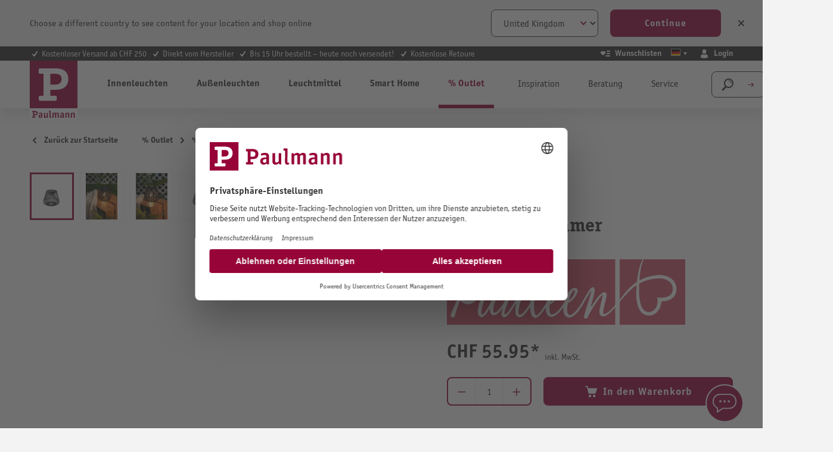

--- FILE ---
content_type: text/html; charset=UTF-8
request_url: https://ch.paulmann.com/de/p/pauleen-solarlaterne-sunshine-glimmer-ip44-2700k-7lm-schwarz/48343
body_size: 41606
content:
<!DOCTYPE html>
    <html lang="de-CH"
        itemscope="itemscope"
        itemtype="https://schema.org/WebPage">


                                                
                                                                                                                                                                                                                                                                                                                                                                                                                                                                                                                                                                            
                            
    
    <script type="application/ld+json">
        [{"@context":"https://schema.org/","@type":"ProductGroup","name":"Pauleen Solarlaterne Sunshine Glimmer IP44 2700K 7lm Schwarz","description":"Die Sunshine Glimmer, eine mobile Solartischleuchte aus schwarzem Bambus, ist die ideale Erg\u00e4nzung f\u00fcr den Au\u00dfenbereich. Durch ihr elegantes Design f\u00fcgt sie sich nahtlos in jeden \u00fcberdachten Bereich ein und erzeugt eine einzigartige Atmosph\u00e4re. Tags\u00fcber l\u00e4dt sie sich automatisch auf und spendet am Abend warmes und angenehmes Licht. Bei der Entwicklung dieser Leuchte lag der Fokus auf nat\u00fcrlichen Materialien, wodurch eine perfekte Verbindung von Funktionalit\u00e4t und \u00c4sthetik entstanden ist. Die Kombination von Schwarz und Bambus verleiht der Leuchte einen modernen sowie nat\u00fcrlichen Look, welcher jedem Outdoorbereich das gewisse Etwas gibt.","url":"https://ch.paulmann.com/de/p/pauleen-solarlaterne-sunshine-glimmer-ip44-2700k-7lm-schwarz/48343","sku":"48343","image":["https://content.paulmann.com/media/52/9c/4a/1710495544/48343fr01.jpg?ts=1768901147","https://content.paulmann.com/media/89/0d/5b/1710495545/48343mi01.jpg?ts=1768901147","https://content.paulmann.com/media/25/dc/f4/1710495546/48343mi02.jpg?ts=1768901147","https://content.paulmann.com/media/27/47/ea/1710495547/48343fr02.jpg?ts=1768901147","https://content.paulmann.com/media/78/95/c5/1710495548/48343fr03.jpg?ts=1768901147","https://content.paulmann.com/media/c5/b0/21/1710495548/48343fr04.jpg?ts=1768901147"],"brand":{"@type":"Brand","name":"Paulmann"},"productGroupID":"7566177c62fb47a2a4098d3749f98adb","variesBy":["https://schema.org/size","https://schema.org/color"],"hasVariant":[{"@type":"Product","sku":"48343","name":"Pauleen Solarlaterne Sunshine Glimmer IP44 2700K 7lm Schwarz","description":"Die Sunshine Glimmer, eine mobile Solartischleuchte aus schwarzem Bambus, ist die ideale Erg\u00e4nzung f\u00fcr den Au\u00dfenbereich. Durch ihr elegantes Design f\u00fcgt sie sich nahtlos in jeden \u00fcberdachten Bereich ein und erzeugt eine einzigartige Atmosph\u00e4re. Tags\u00fcber l\u00e4dt sie sich automatisch auf und spendet am Abend warmes und angenehmes Licht. Bei der Entwicklung dieser Leuchte lag der Fokus auf nat\u00fcrlichen Materialien, wodurch eine perfekte Verbindung von Funktionalit\u00e4t und \u00c4sthetik entstanden ist. Die Kombination von Schwarz und Bambus verleiht der Leuchte einen modernen sowie nat\u00fcrlichen Look, welcher jedem Outdoorbereich das gewisse Etwas gibt.","image":["https://content.paulmann.com/media/52/9c/4a/1710495544/48343fr01.jpg?ts=1768901147","https://content.paulmann.com/media/89/0d/5b/1710495545/48343mi01.jpg?ts=1768901147","https://content.paulmann.com/media/25/dc/f4/1710495546/48343mi02.jpg?ts=1768901147","https://content.paulmann.com/media/27/47/ea/1710495547/48343fr02.jpg?ts=1768901147","https://content.paulmann.com/media/78/95/c5/1710495548/48343fr03.jpg?ts=1768901147","https://content.paulmann.com/media/c5/b0/21/1710495548/48343fr04.jpg?ts=1768901147"],"offers":{"@type":"Offer","url":"https://ch.paulmann.com/detail/7566177c62fb47a2a4098d3749f98adb","priceCurrency":"CHF","price":55.95,"itemCondition":"https://schema.org/NewCondition","availability":"https://schema.org/InStock","shippingDetails":{"@id":"#shipping_policy"},"hasMerchantReturnPolicy":{"@id":"#return_policy"}}}]}]
    </script>

        
                            
    <head>
                                        <meta charset="utf-8">
            
                            <meta name="viewport"
                      content="width=device-width, initial-scale=1, shrink-to-fit=no">
            
                            <meta name="author"
                      content="">
                <meta name="robots"
                      content="index,follow">
                <meta name="revisit-after"
                      content="15 days">
                <meta name="keywords"
                      content="">
                <meta name="description"
                      content="Die Sunshine Glimmer, eine mobile Solartischleuchte aus schwarzem Bambus, ist die ideale Ergänzung für den Außenbereich. Durch ihr elegantes Design fügt sie">
            
                <meta property="og:type"
          content="product"/>
    <meta property="og:site_name"
          content="Paulmann Licht GmbH"/>
    <meta property="og:url"
          content="https://ch.paulmann.com/de/p/pauleen-solarlaterne-sunshine-glimmer-ip44-2700k-7lm-schwarz/48343"/>
    <meta property="og:title"
          content="Pauleen Solarlaterne Sunshine Glimmer IP44 2700K 7lm Schwarz"/>

    <meta property="og:description"
          content="Die Sunshine Glimmer, eine mobile Solartischleuchte aus schwarzem Bambus, ist die ideale Ergänzung für den Außenbereich. Durch ihr elegantes Design fügt sie"/>
    <meta property="og:image"
          content="https://content.paulmann.com/media/52/9c/4a/1710495544/48343fr01.jpg?ts=1768901147"/>

            <meta property="product:brand"
              content="Pauleen"/>
                                                    <meta property="product:price:amount"
              content="55.95">
        <meta property="product:price:currency"
              content="CHF">
        <meta property="product:product_link"
          content="https://ch.paulmann.com/de/p/pauleen-solarlaterne-sunshine-glimmer-ip44-2700k-7lm-schwarz/48343"/>

    <meta name="twitter:card"
          content="product"/>
    <meta name="twitter:site"
          content="Paulmann Licht GmbH"/>
    <meta name="twitter:title"
          content="Pauleen Solarlaterne Sunshine Glimmer IP44 2700K 7lm Schwarz"/>
    <meta name="twitter:description"
          content="Die Sunshine Glimmer, eine mobile Solartischleuchte aus schwarzem Bambus, ist die ideale Ergänzung für den Außenbereich. Durch ihr elegantes Design fügt sie"/>
    <meta name="twitter:image"
          content="https://content.paulmann.com/media/52/9c/4a/1710495544/48343fr01.jpg?ts=1768901147"/>

                                <meta itemprop="copyrightHolder"
                      content="Paulmann Licht GmbH">
                <meta itemprop="copyrightYear"
                      content="">
                <meta itemprop="isFamilyFriendly"
                      content="true">
                <meta itemprop="image"
                      content="https://content.paulmann.com/media/f6/8d/4b/1582128529/logo.svg?ts=1600853424">
            

                

                                            <meta name="theme-color"
                      content="#f4f0f0">
                            
                                                            <link rel="alternate" hreflang="fr-CH" href="https://ch.paulmann.com/fr/p/pauleen-lanterne-solaire-sunshine-glimmer-ip44-2700k-7lm-noir/48343">
                                    <link rel="alternate" hreflang="de-CH" href="https://ch.paulmann.com/de/p/pauleen-solarlaterne-sunshine-glimmer-ip44-2700k-7lm-schwarz/48343">
                                    <link rel="alternate" hreflang="pl-PL" href="https://pl.paulmann.com/p/pauleen-latarnia-solarna-glimmer-ip44-2700k-7lm-czarny/48343">
                                    <link rel="alternate" hreflang="fr-BE" href="https://be.paulmann.com/fr/p/pauleen-lanterne-solaire-sunshine-glimmer-ip44-2700k-7lm-noir/48343">
                                    <link rel="alternate" hreflang="nl-BE" href="https://be.paulmann.com/nl/p/pauleen-solar-lampion-sunshine-glimmer-ip44-2700k-7lm-zwart/48343">
                                    <link rel="alternate" hreflang="nl-NL" href="https://nl.paulmann.com/p/pauleen-solar-lampion-sunshine-glimmer-ip44-2700k-7lm-zwart/48343">
                                    <link rel="alternate" hreflang="fr-FR" href="https://fr.paulmann.com/p/pauleen-lanterne-solaire-sunshine-glimmer-ip44-2700k-7lm-noir/48343">
                                    <link rel="alternate" hreflang="da-DK" href="https://dk.paulmann.com/p/pauleen-solar-laterne-sunshine-glimmer-ip44-2700k-7lm-sort/48343">
                                    <link rel="alternate" hreflang="en-GB" href="https://uk.paulmann.com/p/pauleen-solar-lantern-sunshine-glimmer-ip44-2700k-7lm-black/48343">
                                    <link rel="alternate" hreflang="de-AT" href="https://at.paulmann.com/p/pauleen-solarlaterne-sunshine-glimmer-ip44-2700k-7lm-schwarz/48343">
                                    <link rel="alternate" hreflang="x-default" href="https://en.paulmann.com/p/pauleen-solar-lantern-sunshine-glimmer-ip44-2700k-7lm-black/48343">
                                    <link rel="alternate" hreflang="de-DE" href="https://de.paulmann.com/p/pauleen-solarlaterne-sunshine-glimmer-ip44-2700k-7lm-schwarz/48343">
                            
            

            <meta http-equiv="X-UA-Compatible" content="IE=edge,chrome=1" />
    
                    <link rel="icon" href="https://content.paulmann.com/media/09/6d/10/1600760292/paulmann.ico?ts=1600853422">
        
                                <link rel="apple-touch-icon"
                  href="https://content.paulmann.com/media/5d/c5/2e/1586421582/favicon-paulmann.png?ts=1751983243">
                    
            
    
    <link rel="canonical" href="https://ch.paulmann.com/de/p/pauleen-solarlaterne-sunshine-glimmer-ip44-2700k-7lm-schwarz/48343">

                    <title itemprop="name">Pauleen Solarlaterne Sunshine Glimmer IP44 2700K 7lm Schwarz</title>
        
                                                                                                <link rel="stylesheet"
                      href="https://s3sw-live.paulmann.com/plm-live/theme/cf24b3d83c014fa33477364f87855461/css/all.css?1768490849">
                                    

                        <link rel="preload" href="https://content.paulmann.com/css/vendor-pxsw-return-order.4ed903.css" as="style" />
            <link rel="stylesheet" href="https://content.paulmann.com/css/vendor-pxsw-return-order.4ed903.css" />
                    <link rel="preload" href="https://content.paulmann.com/css/vendor-pxsw-language-banner.99a727.css" as="style" />
            <link rel="stylesheet" href="https://content.paulmann.com/css/vendor-pxsw-language-banner.99a727.css" />
                    <link rel="preload" href="https://content.paulmann.com/css/vendor-pxsw-enterprise-cms.33c9bd.css" as="style" />
            <link rel="stylesheet" href="https://content.paulmann.com/css/vendor-pxsw-enterprise-cms.33c9bd.css" />
                    <link rel="preload" href="https://content.paulmann.com/css/vendor-pxsw-pxsw-blog.9efb17.css" as="style" />
            <link rel="stylesheet" href="https://content.paulmann.com/css/vendor-pxsw-pxsw-blog.9efb17.css" />
                    <link rel="preload" href="https://content.paulmann.com/css/pxsw-theme.41139e.css" as="style" />
            <link rel="stylesheet" href="https://content.paulmann.com/css/pxsw-theme.41139e.css" />
                    <link rel="preload" href="https://content.paulmann.com/css/pxsw-coe-wishlist-sw6.2258c5.css" as="style" />
            <link rel="stylesheet" href="https://content.paulmann.com/css/pxsw-coe-wishlist-sw6.2258c5.css" />
                    <link rel="preload" href="https://content.paulmann.com/css/vendor-pxsw-pxsw-easy-calc-dialux.748417.css" as="style" />
            <link rel="stylesheet" href="https://content.paulmann.com/css/vendor-pxsw-pxsw-easy-calc-dialux.748417.css" />
                            <link rel="modulepreload" href="https://content.paulmann.com/js/vendor-pxsw-lazy-loader.80ee29.js" />
                    <link rel="modulepreload" href="https://content.paulmann.com/js/vendor-pxsw-return-order.585e6e.js" />
                    <link rel="modulepreload" href="https://content.paulmann.com/js/vendor-pxsw-b2b-customer-handling.2705bf.js" />
                    <link rel="modulepreload" href="https://content.paulmann.com/js/vendor-pxsw-language-banner.164986.js" />
                    <link rel="modulepreload" href="https://content.paulmann.com/js/vendor-pxsw-enterprise-cms.169a73.js" />
                    <link rel="modulepreload" href="https://content.paulmann.com/js/vendor-pxsw-pxsw-blog.1d135b.js" />
                    <link rel="modulepreload" href="https://content.paulmann.com/js/pxsw-theme.63ece1.js" />
            


    
            <link rel="stylesheet" href="https://s3sw-live.paulmann.com/plm-live/bundles/moorlfoundation/storefront/css/animate.css?1755178041">
    
    
            <script type="application/javascript">window.moorlAnimationZIndex = "9000";</script>
    
            <style>
            :root {
                --moorl-advanced-search-width: 600px;
            }
        </style>
    

            <style>
            .product-box .acris-product-badges-left-top { left: 0px; }
            .product-box .acris-product-badges-left-top { top: 0px; }
            .acris-search-suggest-products .acris-product-badges-left-top { left: 0px; }
            .acris-search-suggest-products .acris-product-badges-left-top { top: 0px; }
        </style>
                <style>
            .product-box .acris-product-badges-right-top { right: 0px; }
            .product-box .acris-product-badges-right-top { top: 0px; }
            .acris-search-suggest-products .acris-product-badges-right-top { right: 0px; }
            .acris-search-suggest-products .acris-product-badges-right-top { top: 0px; }
        </style>
                <style>
            .product-box .acris-product-badges-left-bottom { left: 0px; }
            .product-box .acris-product-badges-left-bottom { bottom: 0px; }
            .acris-search-suggest-products .acris-product-badges-left-bottom { left: 0px; }
            .acris-search-suggest-products .acris-product-badges-left-bottom { bottom: 0px; }
        </style>
                <style>
            .product-box .acris-product-badges-right-bottom { right: 0px; }
            .product-box .acris-product-badges-right-bottom { bottom: 0px; }
            .acris-search-suggest-products .acris-product-badges-right-bottom { right: 0px; }
            .acris-search-suggest-products .acris-product-badges-right-bottom { bottom: 0px; }
        </style>
                <style>
            .product-box .acris-product-badge.badge { min-height: 32px; height: 32px; }
            .acris-search-suggest-products .acris-product-badge.badge { min-height: 32px; height: 32px; }
        </style>
    
            <style>
            .product-detail-media .acris-product-badges-left-top, .is-ctl-product .acris-product-badges-left-top{ left: 2px; }
            .product-detail-media .acris-product-badges-left-top, .is-ctl-product .acris-product-badges-left-top{ top: 2px; }
        </style>
                    
    <link rel="preload" href="https://content.paulmann.com/fonts/p-officina-sans-bold-itc.woff2" as="font" type="font/woff2" crossorigin>
    <link rel="preload" href="https://content.paulmann.com/fonts/p-officina-sans-book-italic-itc.woff2" as="font" type="font/woff2" crossorigin>
    <link rel="preload" href="https://content.paulmann.com/fonts/p-officina-sans-book-itc.woff2" as="font" type="font/woff2" crossorigin>
    <link rel="preload" href="https://content.paulmann.com/fonts/p-officina-serif-bold-itc.woff2" as="font" type="font/woff2" crossorigin>
    <link rel="preload" href="https://content.paulmann.com/fonts/p-officina-serif-book-italic-itc.woff2" as="font" type="font/woff2" crossorigin>
    <link rel="preload" href="https://content.paulmann.com/fonts/p-officina-serif-book-itc.woff2" as="font" type="font/woff2" crossorigin>

    <link rel="preconnect" href="https://content.paulmann.com" crossorigin>
    <link rel="preconnect" href="https://cdn.consentmanager.mgr.consensu.org" crossorigin>
    <meta http-equiv="Content-Security-Policy" content="upgrade-insecure-requests">

                                <script id="usercentrics-cmp" src="https://web.cmp.usercentrics.eu/ui/loader.js" data-settings-id="ekrFxAwKPV0jok" data-language="<script>document.write(window.location.pathname.match(/^\/(\w{2})/)[1] || 'de');</script>" async></script>
            
                
    <script>
        window.features = {"V6_5_0_0":true,"v6.5.0.0":true,"V6_6_0_0":true,"v6.6.0.0":true,"V6_7_0_0":false,"v6.7.0.0":false,"V6_8_0_0":false,"v6.8.0.0":false,"ADDRESS_SELECTION_REWORK":false,"address.selection.rework":false,"DISABLE_VUE_COMPAT":false,"disable.vue.compat":false,"ACCESSIBILITY_TWEAKS":true,"accessibility.tweaks":true,"ADMIN_VITE":false,"admin.vite":false,"TELEMETRY_METRICS":false,"telemetry.metrics":false,"PERFORMANCE_TWEAKS":false,"performance.tweaks":false,"CACHE_REWORK":false,"cache.rework":false,"PAYPAL_SETTINGS_TWEAKS":false,"paypal.settings.tweaks":false,"SSO":false,"sso":false,"FEATURE_SWAGCMSEXTENSIONS_1":true,"feature.swagcmsextensions.1":true,"FEATURE_SWAGCMSEXTENSIONS_2":true,"feature.swagcmsextensions.2":true,"FEATURE_SWAGCMSEXTENSIONS_8":true,"feature.swagcmsextensions.8":true,"FEATURE_SWAGCMSEXTENSIONS_63":true,"feature.swagcmsextensions.63":true,"RULE_BUILDER":true,"rule.builder":true,"FLOW_BUILDER":true,"flow.builder":true,"CUSTOM_PRICES":false,"custom.prices":false,"SUBSCRIPTIONS":false,"subscriptions":false,"ADVANCED_SEARCH":true,"advanced.search":true,"MULTI_INVENTORY":false,"multi.inventory":false,"RETURNS_MANAGEMENT":false,"returns.management":false,"TEXT_GENERATOR":true,"text.generator":true,"CHECKOUT_SWEETENER":false,"checkout.sweetener":false,"IMAGE_CLASSIFICATION":true,"image.classification":true,"PROPERTY_EXTRACTOR":true,"property.extractor":true,"REVIEW_SUMMARY":true,"review.summary":true,"REVIEW_TRANSLATOR":true,"review.translator":true,"CONTENT_GENERATOR":true,"content.generator":true,"EXPORT_ASSISTANT":true,"export.assistant":true,"QUICK_ORDER":false,"quick.order":false,"EMPLOYEE_MANAGEMENT":false,"employee.management":false,"QUOTE_MANAGEMENT":false,"quote.management":false,"CAPTCHA":true,"captcha":true,"NATURAL_LANGUAGE_SEARCH":true,"natural.language.search":true};
    </script>
        

                                                                
            <script>
            window.dataLayer = window.dataLayer || [];
            function gtag() { dataLayer.push(arguments); }

            (() => {
                const analyticsStorageEnabled = document.cookie.split(';').some((item) => item.trim().includes('google-analytics-enabled=1'));
                const adsEnabled = document.cookie.split(';').some((item) => item.trim().includes('google-ads-enabled=1'));

                // Always set a default consent for consent mode v2
                gtag('consent', 'default', {
                    'ad_user_data': adsEnabled ? 'granted' : 'denied',
                    'ad_storage': adsEnabled ? 'granted' : 'denied',
                    'ad_personalization': adsEnabled ? 'granted' : 'denied',
                    'analytics_storage': analyticsStorageEnabled ? 'granted' : 'denied'
                });
            })();
        </script>
    
                    <link rel="dns-prefetch" href="//cdn-eu.dynamicyield.com">
    <link rel="dns-prefetch" href="//st-eu.dynamicyield.com">
    <link rel="dns-prefetch" href="//rcom-eu.dynamicyield.com">
    <link rel="preconnect" href="//cdn-eu.dynamicyield.com">
    <link rel="preconnect" href="//st-eu.dynamicyield.com">
    <link rel="preconnect" href="//rcom-eu.dynamicyield.com">
                    <script>
        function getCookie(name) {
            var match = document.cookie.match(new RegExp('(^| )' + name + '=([^;]+)'));
            if (match) {
               return match[2];
            }
        }
        window.addEventListener('ucEvent', function (e) {
            if (e.detail.type === 'EXPLICIT' && e.detail['Dynamic Yield']) {
                window.DY = window.DY || {};
                DYO.ActiveConsent.updateConsentAcceptedStatus(true);
            }else{
                window.DY = window.DY || {};
                DYO.ActiveConsent.updateConsentAcceptedStatus(false);
            }
        });
    </script>
                
            <script>
            window.DY = window.DY || {};
            DY.recommendationContext = { type:"PRODUCT", data:[ "48343" ] , lng: "de_CH" };
        </script>
    
                <script type="text/javascript" src="//cdn-eu.dynamicyield.com/api/9877908/api_dynamic.js"></script>
    <script type="text/javascript" src="//cdn-eu.dynamicyield.com/api/9877908/api_static.js"></script>
    
    

    <!-- Shopware Analytics -->
    <script>
        window.shopwareAnalytics = {
            trackingId: '',
            merchantConsent: true,
            debug: false,
            storefrontController: 'Product',
            storefrontAction: 'index',
            storefrontRoute: 'frontend.detail.page',
            storefrontCmsPageType:  'product_detail' ,
        };
    </script>
    <!-- End Shopware Analytics -->
        

    
                    


                        <script                     type="text/javascript">
                window.ga4CustomUrl = '';
            </script>
            
                                                                                        
    
                                                                                                <script                         type="text/javascript">
                    window.googleAnalyticsEnabled = false;
                    window.googleAdsEnabled = false;
                    window.ga4Enabled = false;
                    window.googleTagEnabled = false;

                    window.metaAdsEnabled = false;
                    window.microsoftAdsEnabled = false;
                    window.pinterestAdsEnabled = false;
                    window.tiktokAdsEnabled = false;
                    window.conversionConfiguration = "brutto";
                    window.taxConfiguration = "brutto";


                                        window.ga4CookieConfig = 'userCentrics';
                    

                                        window.generateLeadValue = '1';
                                        window.ga4Currency = 'CHF';

                </script>
                                                            <script                             type="text/javascript">
                        window.ga4TagId = 'GTM-W7JL3M4';
                        window.dataLayer = window.dataLayer || [];
                        window.googleTagEnabled = true;
                        window.ga4Enabled = true;
                        window.ga4controllerName = 'product';
                        window.ga4controllerAction = 'index';
                        window.ga4activeNavigationId = '7566177c62fb47a2a4098d3749f98adb';
                        window.ga4activeNavigationName = '';
                        window.ga4affiliation = 'Paulmann CH';
                        window.ga4salesChannelName = 'Paulmann CH';
                        window.ga4salesChannelId = '290d5ebb05d1432eb3eeb77575a108f2';
                        if (localStorage.getItem("ga4UserId")) window.ga4UserId = localStorage.getItem("ga4UserId");
                        if (localStorage.getItem("ga4CustomerLifetimeValue")) window.ga4CustomerLifetimeValue = localStorage.getItem("ga4CustomerLifetimeValue");
                        if (localStorage.getItem("ga4CustomerOrderCount")) window.ga4CustomerOrderCount = localStorage.getItem("ga4CustomerOrderCount");

                                                window.ga4upCoupon = false;
                                                                        window.ga4gpCoupon = false;
                                                                        window.customTagManager = false;
                                                                        window.ga4AdvancedConsentMode = true;
                                                                        window.ga4ActiveConsentMode = false;
                                                                        window.metaAdsEnabled = true;
                        
                                                window.microsoftAdsEnabled = true;

                        
                                                window.pinterestAdsEnabled = true;
                        
                                                window.tiktokAdsEnabled = true;
                                            </script>
                                                                                            <script                             type="text/javascript">
                        window.googleAnalyticsEnabled = true;
                                            window.taxConfiguration = 'netto';
                                        </script>
                                    
                                    <script                         type="text/javascript">
                    window.googleAdsEnabled = true;
                                        window.conversionConfiguration = 'brutto';
                                    </script>
                    
        
            <script                     type="text/javascript">
                            window.ga4Guest = false;
                        </script>

                            <script                         type="text/javascript">
                    window.ga4UserLoggedIn = false;
                    if (localStorage.getItem("loginSent")) localStorage.removeItem("loginSent");
                    if (localStorage.getItem("signUpSent")) localStorage.removeItem("signUpSent");
                </script>
            
            
                        
                
    
                        <script                     type="text/javascript">
                window.ga4Product = {};
            </script>
                
                    

                
                    
                    
                                                                
                                                                                        
                

                
                
                                                    
                                                    
                                    <script                             type="text/javascript">
                        window.ga4Product['7566177c62fb47a2a4098d3749f98adb'] = {
                            item_id: '48343',
                            item_name: 'Pauleen Solarlaterne Sunshine Glimmer IP44 2700K 7lm Schwarz',
                            item_variant: '',
                            item_brand: 'Pauleen',
                            currency: 'CHF',
                            price: '99999',
                            extra: {
                                minPurchase: '1',
                                shopware_id: '7566177c62fb47a2a4098d3749f98adb',
                                realPrice: '99999',
                                item_startPrice: '0',
                                taxRate: '19',
                                parentId: ''
                            }
                        };
                                                    window.ga4Product['7566177c62fb47a2a4098d3749f98adb']['item_list_id'] = 'product';
                            window.ga4Product['7566177c62fb47a2a4098d3749f98adb']['item_list_name'] = 'product';
                                                                                                                                                                            window.ga4Product['7566177c62fb47a2a4098d3749f98adb']['item_category'] = 'ShopB2C';
                                                                                                                                                                window.ga4Product['7566177c62fb47a2a4098d3749f98adb']['item_category2'] = '% Outlet';
                                                                                                                                                                window.ga4Product['7566177c62fb47a2a4098d3749f98adb']['item_category3'] = '% Sale';
                                                                                                                                        </script>
                                        
    
            
                    
    


                                
            <script type="text/javascript"
                                src='https://www.google.com/recaptcha/api.js?render=6Lfpwk0nAAAAAIu9BSg_w2ETp6DrOLsLrz6URGio'
                defer></script>
        <script>
                                        window.googleReCaptchaV3Active = true;
                    </script>
            

    
                    
    
        
                            <script src="https://s3sw-live.paulmann.com/plm-live/bundles/emarsysintegration/EmarsysScarabQueueCommon.js?1761728948"></script>
                    <script type="text/javascript">
                var ScarabQueue = ScarabQueue || [];
        (function(id) {
            if (document.getElementById(id)) return;
            var js = document.createElement('script'); js.id = id;
            js.src = '//cdn.scarabresearch.com/js/125C6090ACABBA9F/scarab-v2.js';
                        var fs = document.getElementsByTagName('script')[0];
            fs.parentNode.insertBefore(js, fs);
        })('scarab-js-api');
            </script>
            
                                                        <script>
        ScarabQueue.push(['category', ' > ']);
        ScarabQueue.push(['view', '7566177c62fb47a2a4098d3749f98adb']);
    </script>

                            
                                        
                                        
                                        
                            <script>
    ScarabQueue.push(['cart', [
            ]]);
</script>
            
                            <script>
    ScarabQueue.push(['tag', 'content_pageview', {
        content_category: 'frontend.detail.page',
        content_url: 'https://ch.paulmann.com/de/p/pauleen-solarlaterne-sunshine-glimmer-ip44-2700k-7lm-schwarz/48343',
        content_title: 'Pauleen Solarlaterne Sunshine Glimmer IP44 2700K 7lm Schwarz',
        content_tag: ''
    }]);
</script>
            
                        
                                    <script>
                    window.useDefaultCookieConsent = true;
                </script>
                    
                                                    <script>
                window.activeNavigationId = '0198eb4662937b8f81f15ab7db73f357';
                window.router = {
                    'frontend.cart.offcanvas': '/de/checkout/offcanvas',
                    'frontend.cookie.offcanvas': '/de/cookie/offcanvas',
                    'frontend.checkout.finish.page': '/de/checkout/finish',
                    'frontend.checkout.info': '/de/widgets/checkout/info',
                    'frontend.menu.offcanvas': '/de/widgets/menu/offcanvas',
                    'frontend.cms.page': '/de/widgets/cms',
                    'frontend.cms.navigation.page': '/de/widgets/cms/navigation',
                    'frontend.account.addressbook': '/de/widgets/account/address-book',
                    'frontend.country.country-data': '/de/country/country-state-data',
                    'frontend.app-system.generate-token': '/de/app-system/Placeholder/generate-token',
                    };
                window.salesChannelId = '290d5ebb05d1432eb3eeb77575a108f2';
            </script>
        

        
    <script>
        window.router['widgets.swag.cmsExtensions.quickview'] = '/de/swag/cms-extensions/quickview';
        window.router['widgets.swag.cmsExtensions.quickview.variant'] = '/de/swag/cms-extensions/quickview/variant';
    </script>

    <script>
        window.router['pxsw.register-tools.addressSuggestion'] = '/de/storefront/pxsw/address/suggest'
    </script>


    
    

    <script>
        window.router['frontend.shopware_analytics.customer.data'] = '/de/storefront/script/shopware-analytics-customer'
    </script>


    <script>
        window.router['frontend.product.review.translate'] = '/de/translate-review';
    </script>

                                <script>
                
                window.breakpoints = {"xs":0,"sm":576,"md":768,"lg":992,"xl":1200,"xxl":1400};
            </script>
        
        
                                    
    
                            <script>
                window.themeAssetsPublicPath = 'https://s3sw-live.paulmann.com/plm-live/theme/a1c2ffac43a843b5a133a22c08615f62/assets/';
            </script>
        
                           
    <script>
        window.validationMessages = {"required":"Die Eingabe darf nicht leer sein.","email":"Ung\u00fcltige E-Mail-Adresse. Die E-Mail ben\u00f6tigt das Format \"nutzer@beispiel.de\".","confirmation":"Ihre Eingaben sind nicht identisch.","minLength":"Die Eingabe ist zu kurz."};
    </script>


    <script>
        window.validationMessages.pattern = "Die Eingabe entspricht nicht der erwarteten Struktur.";
    </script>
        
                                                                <script>
                        window.themeJsPublicPath = 'https://s3sw-live.paulmann.com/plm-live/theme/cf24b3d83c014fa33477364f87855461/js/';
                    </script>
                                            <script type="text/javascript" src="https://s3sw-live.paulmann.com/plm-live/theme/cf24b3d83c014fa33477364f87855461/js/storefront/storefront.js?1768490851" defer></script>
                                            <script type="text/javascript" src="https://s3sw-live.paulmann.com/plm-live/theme/cf24b3d83c014fa33477364f87855461/js/swag-pay-pal/swag-pay-pal.js?1768490851" defer></script>
                                            <script type="text/javascript" src="https://s3sw-live.paulmann.com/plm-live/theme/cf24b3d83c014fa33477364f87855461/js/frosh-platform-share-basket/frosh-platform-share-basket.js?1768490851" defer></script>
                                            <script type="text/javascript" src="https://s3sw-live.paulmann.com/plm-live/theme/cf24b3d83c014fa33477364f87855461/js/swag-cms-extensions/swag-cms-extensions.js?1768490850" defer></script>
                                            <script type="text/javascript" src="https://s3sw-live.paulmann.com/plm-live/theme/cf24b3d83c014fa33477364f87855461/js/coe-wishlist-sw6/coe-wishlist-sw6.js?1768490850" defer></script>
                                            <script type="text/javascript" src="https://s3sw-live.paulmann.com/plm-live/theme/cf24b3d83c014fa33477364f87855461/js/swag-b2b-platform/swag-b2b-platform.js?1768490850" defer></script>
                                            <script type="text/javascript" src="https://s3sw-live.paulmann.com/plm-live/theme/cf24b3d83c014fa33477364f87855461/js/netzp-shopmanager6/netzp-shopmanager6.js?1768490850" defer></script>
                                            <script type="text/javascript" src="https://s3sw-live.paulmann.com/plm-live/theme/cf24b3d83c014fa33477364f87855461/js/unzer-payment6/unzer-payment6.js?1768490851" defer></script>
                                            <script type="text/javascript" src="https://s3sw-live.paulmann.com/plm-live/theme/cf24b3d83c014fa33477364f87855461/js/zeobv-get-notified/zeobv-get-notified.js?1768490850" defer></script>
                                            <script type="text/javascript" src="https://s3sw-live.paulmann.com/plm-live/theme/cf24b3d83c014fa33477364f87855461/js/emarsys-integration/emarsys-integration.js?1768490851" defer></script>
                                            <script type="text/javascript" src="https://s3sw-live.paulmann.com/plm-live/theme/cf24b3d83c014fa33477364f87855461/js/pickware-dhl/pickware-dhl.js?1768490850" defer></script>
                                            <script type="text/javascript" src="https://s3sw-live.paulmann.com/plm-live/theme/cf24b3d83c014fa33477364f87855461/js/pickware-shipping-bundle/pickware-shipping-bundle.js?1768490851" defer></script>
                                            <script type="text/javascript" src="https://s3sw-live.paulmann.com/plm-live/theme/cf24b3d83c014fa33477364f87855461/js/pali-genesys/pali-genesys.js?1768490850" defer></script>
                                            <script type="text/javascript" src="https://s3sw-live.paulmann.com/plm-live/theme/cf24b3d83c014fa33477364f87855461/js/d-i-sco-g-a4/d-i-sco-g-a4.js?1768490851" defer></script>
                                            <script type="text/javascript" src="https://s3sw-live.paulmann.com/plm-live/theme/cf24b3d83c014fa33477364f87855461/js/subscription/subscription.js?1768490850" defer></script>
                                            <script type="text/javascript" src="https://s3sw-live.paulmann.com/plm-live/theme/cf24b3d83c014fa33477364f87855461/js/checkout-sweetener/checkout-sweetener.js?1768490850" defer></script>
                                            <script type="text/javascript" src="https://s3sw-live.paulmann.com/plm-live/theme/cf24b3d83c014fa33477364f87855461/js/text-translator/text-translator.js?1768490851" defer></script>
                                            <script type="text/javascript" src="https://s3sw-live.paulmann.com/plm-live/theme/cf24b3d83c014fa33477364f87855461/js/employee-management/employee-management.js?1768490851" defer></script>
                                            <script type="text/javascript" src="https://s3sw-live.paulmann.com/plm-live/theme/cf24b3d83c014fa33477364f87855461/js/quick-order/quick-order.js?1768490851" defer></script>
                                            <script type="text/javascript" src="https://s3sw-live.paulmann.com/plm-live/theme/cf24b3d83c014fa33477364f87855461/js/advanced-search/advanced-search.js?1768490851" defer></script>
                                            <script type="text/javascript" src="https://s3sw-live.paulmann.com/plm-live/theme/cf24b3d83c014fa33477364f87855461/js/captcha/captcha.js?1768490851" defer></script>
                                            <script type="text/javascript" src="https://s3sw-live.paulmann.com/plm-live/theme/cf24b3d83c014fa33477364f87855461/js/quote-management/quote-management.js?1768490851" defer></script>
                                            <script type="text/javascript" src="https://s3sw-live.paulmann.com/plm-live/theme/cf24b3d83c014fa33477364f87855461/js/a-i-search/a-i-search.js?1768490851" defer></script>
                                            <script type="text/javascript" src="https://s3sw-live.paulmann.com/plm-live/theme/cf24b3d83c014fa33477364f87855461/js/spatial-cms-element/spatial-cms-element.js?1768490851" defer></script>
                                            <script type="text/javascript" src="https://s3sw-live.paulmann.com/plm-live/theme/cf24b3d83c014fa33477364f87855461/js/order-approval/order-approval.js?1768490851" defer></script>
                                            <script type="text/javascript" src="https://s3sw-live.paulmann.com/plm-live/theme/cf24b3d83c014fa33477364f87855461/js/shopping-list/shopping-list.js?1768490851" defer></script>
                                            <script type="text/javascript" src="https://s3sw-live.paulmann.com/plm-live/theme/cf24b3d83c014fa33477364f87855461/js/moorl-foundation/moorl-foundation.js?1768490851" defer></script>
                                            <script type="text/javascript" src="https://s3sw-live.paulmann.com/plm-live/theme/cf24b3d83c014fa33477364f87855461/js/pali-lobster-proxy/pali-lobster-proxy.js?1768490851" defer></script>
                                            <script type="text/javascript" src="https://s3sw-live.paulmann.com/plm-live/theme/cf24b3d83c014fa33477364f87855461/js/swag-analytics/swag-analytics.js?1768490851" defer></script>
                                    

            <script defer type="module" src="https://content.paulmann.com/js/vendor-pxsw-lazy-loader.80ee29.js"></script>
            <script defer type="module" src="https://content.paulmann.com/js/vendor-pxsw-return-order.585e6e.js"></script>
            <script defer type="module" src="https://content.paulmann.com/js/vendor-pxsw-b2b-customer-handling.2705bf.js"></script>
            <script defer type="module" src="https://content.paulmann.com/js/vendor-pxsw-language-banner.164986.js"></script>
            <script defer type="module" src="https://content.paulmann.com/js/vendor-pxsw-enterprise-cms.169a73.js"></script>
            <script defer type="module" src="https://content.paulmann.com/js/vendor-pxsw-pxsw-blog.1d135b.js"></script>
            <script defer type="module" src="https://content.paulmann.com/js/pxsw-theme.63ece1.js"></script>
                        

    
    
        </head>


    <body class="is-ctl-product is-act-index">

            
                
    
    
            <div id="page-top" class="skip-to-content bg-primary-subtle text-primary-emphasis overflow-hidden" tabindex="-1">
            <div class="container skip-to-content-container d-flex justify-content-center visually-hidden-focusable">
                                                                                        <a href="#content-main" class="skip-to-content-link d-inline-flex text-decoration-underline m-1 p-2 fw-bold gap-2">
                                Zum Hauptinhalt springen
                            </a>
                                            
                                                                        <a href="#header-main-search-input" class="skip-to-content-link d-inline-flex text-decoration-underline m-1 p-2 fw-bold gap-2 d-none d-sm-block">
                                Zur Suche springen
                            </a>
                                            
                                                                        <a href="#main-navigation-menu" class="skip-to-content-link d-inline-flex text-decoration-underline m-1 p-2 fw-bold gap-2 d-none d-lg-block">
                                Zur Hauptnavigation springen
                            </a>
                                                                        </div>
        </div>
        
                                
                <noscript class="noscript-main">
                
    <div role="alert"
         aria-live="polite"
                  class="alert alert-info d-flex align-items-center">
                                        
                                                                                                                                            <span class="icon icon-info">
                                        <svg xmlns="http://www.w3.org/2000/svg" xmlns:xlink="http://www.w3.org/1999/xlink" width="24" height="24" viewBox="0 0 24 24"><defs><path d="M12 7c.5523 0 1 .4477 1 1s-.4477 1-1 1-1-.4477-1-1 .4477-1 1-1zm1 9c0 .5523-.4477 1-1 1s-1-.4477-1-1v-5c0-.5523.4477-1 1-1s1 .4477 1 1v5zm11-4c0 6.6274-5.3726 12-12 12S0 18.6274 0 12 5.3726 0 12 0s12 5.3726 12 12zM12 2C6.4772 2 2 6.4772 2 12s4.4772 10 10 10 10-4.4772 10-10S17.5228 2 12 2z" id="icons-default-info" /></defs><use xlink:href="#icons-default-info" fill="#758CA3" fill-rule="evenodd" /></svg>
                    </span>
    
                
                    <div class="alert-content-container">
                                                    
                                                        <div class="alert-content">                                                    Um unseren Shop in vollem Umfang nutzen zu können, empfehlen wir Ihnen Javascript in Ihrem Browser zu aktivieren.
                                                                </div>                
                                                                </div>
            </div>
            </noscript>
        

                                                            
    
                <header class="header-main">
                                                        
        <div
            class="language-banner invisible"
            data-px-language-banner="true"
            data-px-language-banner-options="{&quot;snippets&quot;:{&quot;de&quot;:{&quot;message&quot;:&quot;W\u00e4hle ein anderes Land, um Inhalte f\u00fcr deinen Standort zu sehen und online einzukaufen&quot;,&quot;button&quot;:&quot;Weiter&quot;,&quot;closeButton&quot;:&quot;Schlie\u00dfen&quot;},&quot;en&quot;:{&quot;message&quot;:&quot;Choose a different country to see content for your location and shop online&quot;,&quot;button&quot;:&quot;Continue&quot;,&quot;closeButton&quot;:&quot;Close&quot;},&quot;nl&quot;:{&quot;message&quot;:&quot;Kies een ander land om inhoud voor uw locatie te bekijken en online te winkelen&quot;,&quot;button&quot;:&quot;Doorgaan&quot;,&quot;closeButton&quot;:&quot;Sluiten&quot;},&quot;es&quot;:{&quot;message&quot;:&quot;Elija un pa\u00eds diferente para ver el contenido de su ubicaci\u00f3n y compre en l\u00ednea&quot;,&quot;button&quot;:&quot;Seguir&quot;,&quot;closeButton&quot;:&quot;Cerrar&quot;},&quot;fr&quot;:{&quot;message&quot;:&quot;Choisissez un autre pays pour voir le contenu de votre emplacement et effectuer des achats en ligne&quot;,&quot;button&quot;:&quot;Continuez&quot;,&quot;closeButton&quot;:&quot;Fermer&quot;},&quot;da&quot;:{&quot;message&quot;:&quot;V\u00e6lg et andet land for at se indhold for din placering og shoppe online&quot;,&quot;button&quot;:&quot;Blive ved&quot;,&quot;closeButton&quot;:&quot;Luk&quot;}}}">
                            <div class="language-banner-content">
                    <div class="language-banner-content-message">
                        <p id="languageBannerContentMessageValue" class="language-banner-content-message-value">Choose a different country to see content for your location and shop online</p>
                    </div>
                    <form class="language-banner-content-form"
                          data-form-csrf-handler="true">
                        <select class="language-banner-content-form-select form-select" aria-labelledby="languageBannerContentMessageValue">
                                                                                                                            
                                    
                                    
                                    <option
                                        id="fr-CH"
                                        value="https://ch.paulmann.com/fr/p/pauleen-lanterne-solaire-sunshine-glimmer-ip44-2700k-7lm-noir/48343"
                                        >
                                        Suisse (français)
                                    </option>
                                                                    
                                    
                                    
                                    <option
                                        id="de-CH"
                                        value="https://ch.paulmann.com/de/p/pauleen-solarlaterne-sunshine-glimmer-ip44-2700k-7lm-schwarz/48343"
                                        >
                                        Schweiz (deutsch)
                                    </option>
                                                                    
                                    
                                    
                                    <option
                                        id="pl-PL"
                                        value="https://pl.paulmann.com/p/pauleen-latarnia-solarna-glimmer-ip44-2700k-7lm-czarny/48343"
                                        >
                                        Polski
                                    </option>
                                                                    
                                    
                                    
                                    <option
                                        id="fr-BE"
                                        value="https://be.paulmann.com/fr/p/pauleen-lanterne-solaire-sunshine-glimmer-ip44-2700k-7lm-noir/48343"
                                        >
                                        Belgique (français)
                                    </option>
                                                                    
                                    
                                    
                                    <option
                                        id="nl-BE"
                                        value="https://be.paulmann.com/nl/p/pauleen-solar-lampion-sunshine-glimmer-ip44-2700k-7lm-zwart/48343"
                                        >
                                        België (nederlandse)
                                    </option>
                                                                    
                                    
                                    
                                    <option
                                        id="nl-NL"
                                        value="https://nl.paulmann.com/p/pauleen-solar-lampion-sunshine-glimmer-ip44-2700k-7lm-zwart/48343"
                                        >
                                        Nederland
                                    </option>
                                                                    
                                    
                                    
                                    <option
                                        id="fr-FR"
                                        value="https://fr.paulmann.com/p/pauleen-lanterne-solaire-sunshine-glimmer-ip44-2700k-7lm-noir/48343"
                                        >
                                        France
                                    </option>
                                                                    
                                    
                                    
                                    <option
                                        id="da-DK"
                                        value="https://dk.paulmann.com/p/pauleen-solar-laterne-sunshine-glimmer-ip44-2700k-7lm-sort/48343"
                                        >
                                        Danmark
                                    </option>
                                                                    
                                    
                                    
                                    <option
                                        id="en-GB"
                                        value="https://uk.paulmann.com/p/pauleen-solar-lantern-sunshine-glimmer-ip44-2700k-7lm-black/48343"
                                         selected>
                                        United Kingdom
                                    </option>
                                                                    
                                    
                                    
                                    <option
                                        id="de-AT"
                                        value="https://at.paulmann.com/p/pauleen-solarlaterne-sunshine-glimmer-ip44-2700k-7lm-schwarz/48343"
                                        >
                                        Österreich
                                    </option>
                                                                    
                                                                                                                
                                    
                                    <option
                                        id="international"
                                        value="https://en.paulmann.com/p/pauleen-solar-lantern-sunshine-glimmer-ip44-2700k-7lm-black/48343"
                                        >
                                        Paulmann International
                                    </option>
                                                                    
                                    
                                    
                                    <option
                                        id="de-DE"
                                        value="https://de.paulmann.com/p/pauleen-solarlaterne-sunshine-glimmer-ip44-2700k-7lm-schwarz/48343"
                                        >
                                        Deutschland
                                    </option>
                                                                                                                </select>
                        <button class="btn btn-primary submit language-banner-content-button-value" type="submit">Continue</button>
                    </form>
                </div>
                <button class="btn border-0 close-button" type="button" aria-label="Close">
                    <svg px width="24" height="24">
    <use xlink:href="/sprite/sprite.svg#close"/>
</svg>
                </button>
                    </div>
                                    
    <div class="top-bar d-none d-xl-block w-100">
        <div class="container">
            <div class="top-bar-row has-b2b-button">
                <div class="top-bar-infotext">
                    <span>
                        <svg px width="16" height="16">
    <use xlink:href="/sprite/sprite.svg#check-16"/>
</svg>
                        Kostenloser Versand ab CHF 250
                    </span>
                    <span>
                        <svg px width="16" height="16">
    <use xlink:href="/sprite/sprite.svg#check-16"/>
</svg>
                        Direkt vom Hersteller
                    </span>
                    <span>
                        <svg px width="16" height="16">
    <use xlink:href="/sprite/sprite.svg#check-16"/>
</svg>
                        Bis 15 Uhr bestellt – heute noch versendet!
                    </span>
                    <span>
                        <svg px width="16" height="16">
    <use xlink:href="/sprite/sprite.svg#check-16"/>
</svg>
                        <a class="top-bar-list-item top-bar-infotext "
                           href="/de/paulmann/shop/rueckgabe/">Kostenlose Retoure</a>
                    </span>
                </div>

                <nav class="top-bar-nav" aria-label="Shop-Einstellungen">
                                                                ´
                                    <a href="https://ch.paulmann.com/de/note"
       class="top-bar-list-item"
       title="Wunschlisten">
            <svg px width="16" height="16">
    <use xlink:href="/sprite/sprite.svg#topbar-wishlist"/>
</svg>
        Wunschlisten
        <span class="coe-util-bubble d-none"
      data-wishlist-bubble="true"
      data-wishlist-bubble-options='{
          "hideZero": true,
          "countUrl" : "/de/note/count",
          "productIdsUrl" : "/de/note/productids",
          "marks" : "1"
      }'
></span>
    </a>
                                                            <nav class="top-bar-nav language-currency">
                                                                                                    
                
                        
                            
            
                                                                                                    
                
            <div class="top-bar-nav-item top-bar-language">
                            <form method="post"
                      action="/de/checkout/language"
                      class="language-form"
                      data-form-auto-submit="true">
                                
    <div class="languages-menu dropdown">
        <button class="btn dropdown-toggle top-bar-nav-btn"
                type="button"
                id="languagesDropdown-top-bar"
                data-bs-toggle="dropdown"
                aria-haspopup="true"
                aria-expanded="false">
            <span class="">
                                 <div class="top-bar-list-icon language-flag country-de "></div>
            </span>
            <svg px width="16" height="16" class="languages-menu-dropdown-arrow">
    <use xlink:href="/sprite/sprite.svg#arrow-geometric"/>
</svg>
        </button>
                    <div class="top-bar-list dropdown-menu dropdown-menu-right"
                aria-labelledby="languagesDropdown-top-bar">

                                                    
                                                        
                                    
                                        <div class="top-bar-list-item dropdown-item"
                                title="Französisch (CH)">

                                                            <label class="top-bar-list-label"
                                        for="top-bar-a209899a6873418b9404df5cc1970f29">
                                    <input id="top-bar-a209899a6873418b9404df5cc1970f29"
                                            class="top-bar-list-radio"
                                            value="a209899a6873418b9404df5cc1970f29"
                                            name="languageId"
                                            type="radio"
                                        >
                                    <div class="top-bar-list-icon language-flag country-fr "></div>
                                    (CH-FR)
                                </label>
                                <svg px width="24" height="24">
    <use xlink:href="/sprite/sprite.svg#check"/>
</svg>
                                                    </div>
                                        <div class="top-bar-list-item dropdown-item item-checked"
                                title="Deutsch (CH)">

                                                            <label class="top-bar-list-label"
                                        for="top-bar-b93118ebeccc45b0a4a46313a36379c1">
                                    <input id="top-bar-b93118ebeccc45b0a4a46313a36379c1"
                                            class="top-bar-list-radio"
                                            value="b93118ebeccc45b0a4a46313a36379c1"
                                            name="languageId"
                                            type="radio"
                                         checked>
                                    <div class="top-bar-list-icon language-flag country-de "></div>
                                    (CH-DE)
                                </label>
                                <svg px width="24" height="24">
    <use xlink:href="/sprite/sprite.svg#check"/>
</svg>
                                                    </div>
                            </div>
            </div>

    <input name="redirectTo" type="hidden" value="frontend.detail.page"/>

            <input name="redirectParameters[_httpCache]" type="hidden" value="1">
            <input name="redirectParameters[productId]" type="hidden" value="7566177c62fb47a2a4098d3749f98adb">
                    </form>
                    </div>
                        
                            
                                    </nav>
                        <div class="top-bar-nav-item">
                            <div class="account-menu">
                                    <div class="dropdown">
            <button class="btn account-menu-btn header-actions-btn"
            type="button"
            id="accountWidgetTopBar"
            data-off-canvas-account-menu="true"
            data-bs-toggle="dropdown"
            aria-haspopup="true"
            aria-expanded="false"
            aria-label="Mein Account">
        <svg px width="16" height="16" class="d-none d-xl-block">
    <use xlink:href="/sprite/sprite.svg#topbar-account"/>
</svg>

                    <span class="d-none d-xl-block">Login</span>
                <svg px width="24" height="24" class="d-xl-none">
    <use xlink:href="/sprite/sprite.svg#account"/>
</svg>
    </button>

                    <div class="dropdown-menu dropdown-menu-end account-menu-dropdown js-account-menu-dropdown"
                 aria-labelledby="accountWidget">
                

        
            <div class="offcanvas-header">
                            <button class="btn btn-secondary offcanvas-close js-offcanvas-close">
                        <svg px width="24" height="24">
    <use xlink:href="/sprite/sprite.svg#close"/>
</svg>

                                            Menü schließen
                                    </button>
                    </div>
    
            <div class="offcanvas-body">
                <div class="account-menu">
                                                            <div class="dropdown-header account-menu-header">
                    Mein Account
                </div>
                    
    
    
                                    <div class="account-menu-login">
                                            <a href="/de/account/login"
                           title="einloggen"
                           class="btn btn-primary account-menu-login-button">
                            einloggen
                        </a>
                    
                                            <div class="account-menu-register">
                            oder
                            <a href="/de/account/login"
                               title="Registrieren">
                                registrieren
                            </a>
                        </div>
                                    </div>
                    
                    <div class="account-menu-links">
                    <div class="header-account-menu">
        <div class="card account-menu-inner">
                
                                                <nav class="list-group list-group-flush account-aside-list-group">
                                                                                                                            <a href="/de/account"
                                   title="Übersicht"
                                   class="list-group-item list-group-item-action account-aside-item"
                                   >
                                    Übersicht
                                </a>
                            
                                                                <a href="/de/account/profile"
                                   title="Persönliches Profil"
                                   class="list-group-item list-group-item-action account-aside-item"
                                   >
                                    Persönliches Profil
                                </a>
                            

                
                
                                                            <a href="/de/account/address"
                                   title="Adressen"
                                   class="list-group-item list-group-item-action account-aside-item"
                                   >
                                    Adressen
                                </a>
                            
                                                                                                                        <a href="/de/account/payment"
                                   title="Zahlungsarten"
                                   class="list-group-item list-group-item-action account-aside-item"
                                   >
                                    Zahlungsarten
                                </a>
                                                            
                                                            <a href="/de/account/order"
                                   title="Bestellungen"
                                   class="list-group-item list-group-item-action account-aside-item"
                                   >
                                    Bestellungen
                                </a>
                                                    

    
    

        

                

                

            

    
                        </nav>
                            
                                                </div>
    </div>
            </div>
            </div>
        </div>
                </div>
            </div>
                            </div>
                        </div>
                    
                    </nav>
            </div>
        </div>
    </div>
    

        <div class="container">
        <div class="row header-row">
            <div class="header-mobile-menu-col col-2 d-xl-none">
                <div class="menu-button">
                                            <button class="btn nav-main-toggle-btn header-actions-btn"
                                type="button"
                                data-off-canvas-menu="true"
                                aria-label="Menü">
                                                            <svg px width="24" height="24">
    <use xlink:href="/sprite/sprite.svg#menu"/>
</svg>
                                                    </button>
                                    </div>
                                    <a class="mobile-wishlist " href="/de/note" title="Wunschlisten">
    <svg px width="24" height="24">
    <use xlink:href="/sprite/sprite.svg#favorite"/>
</svg>
</a>
                
            </div>

                            <div class="header-logo-col w-auto">
                        <div class="header-logo-main text-center">
                    <a class="header-logo-main-link"
               href="/de/"
               title="Zur Startseite gehen">
                                    <picture class="header-logo-picture d-block m-auto">
                                    <source srcset="https://content.paulmann.com/media/f6/8d/4b/1582128529/logo.svg?ts=1600853424"
                media="(min-width: 1280px)">
                <source srcset="https://content.paulmann.com/media/81/8d/94/1582128529/logo_mobile.svg?ts=1600853424"
                media="(min-width: 768px)">
    
                                    <source srcset="https://content.paulmann.com/media/81/8d/94/1582128529/logo_mobile.svg?ts=1600853424"
                media="(max-width: 767px)">
    
                                                                                    <img src="https://content.paulmann.com/media/f6/8d/4b/1582128529/logo.svg?ts=1600853424"
                                     alt="Zur Startseite gehen"
                                     class="img-fluid header-logo-main-img">
                                                                        </picture>
                            </a>
            </div>
                </div>
                        <div class="navigation-actions-wrapper d-flex w-auto p-0 col-2 col-md-3">
                    
    <div class="main-navigation"
         id="mainNavigation"
         data-flyout-menu="true">
                                        <nav class="nav main-navigation-menu"
                        id="main-navigation-menu"
                        aria-label="Hauptnavigation"
                        itemscope="itemscope"
                        itemtype="https://schema.org/SiteNavigationElement">
                        
                        
                                                            
                                                            
                                                        
                                                <a class="nav-link main-navigation-link"
                       href="https://ch.paulmann.com/de/innenleuchten/"
                       itemprop="url"
                       data-flyout-menu-trigger="972e5cef8a9b45d2859f181f45a60d0c"                                               title="Innenleuchten">
                        <div class="main-navigation-link-text">
                            <span itemprop="name">Innenleuchten</span>
                        </div>
                    </a>
                                            <div class="navigation-flyouts position-absolute w-100 start-0 top-100">
                            <div class="navigation-flyout"
                                 data-flyout-menu-id="972e5cef8a9b45d2859f181f45a60d0c">
                                <div class="container">
                                            
    
        <div class="navigation-flyout-content pb-3 pt-6">
                            
                    <div class="navigation-wrapper">
                <div class="navigation-flyout-categories is-base p-5">
                                            
                            
                    

    <div class="navigation-flyout-categories is-level-0">
        
                                                    
                                                
                                                <div class="navigation-flyout-col pb-5">
                                                                                    <a class="nav-item nav-link navigation-flyout-link mb-1 p-0 is-level-0"
                                   href="https://ch.paulmann.com/de/innenleuchten/schienensysteme/"
                                   itemprop="url"
                                                                      aria-label="Innenleuchten, Schienensysteme">
                                    <span itemprop="name">Schienensysteme</span>
                                </a>
                                                    
                                                                                        
        

    <div class="navigation-flyout-categories is-level-1">
        
                                                    
                                                
                                                <div class="navigation-flyout-col">
                                                                                    <a class="nav-item nav-link navigation-flyout-link mb-1 p-0 is-level-1"
                                   href="https://ch.paulmann.com/de/innenleuchten/schienensysteme/urail-230v-schienensystem/"
                                   itemprop="url"
                                                                      aria-label="Innenleuchten, Schienensysteme, URail 230V Schienensystem">
                                    <span itemprop="name">URail 230V Schienensystem</span>
                                </a>
                                                    
                                                                                                </div>
                                    
                                                    
                                                
                                                <div class="navigation-flyout-col">
                                                                                    <a class="nav-item nav-link navigation-flyout-link mb-1 p-0 is-level-1"
                                   href="https://ch.paulmann.com/de/innenleuchten/schienensysteme/prorail3-3-phasen-schienensystem/"
                                   itemprop="url"
                                                                      aria-label="Innenleuchten, Schienensysteme, ProRail3 3-Phasen Schienensystem">
                                    <span itemprop="name">ProRail3 3-Phasen Schienensystem</span>
                                </a>
                                                    
                                                                                                </div>
                                        </div>

                                                                                                    </div>
                                    
                                                    
                                                
                                                <div class="navigation-flyout-col pb-5">
                                                                                    <a class="nav-item nav-link navigation-flyout-link mb-1 p-0 is-level-0"
                                   href="https://ch.paulmann.com/de/innenleuchten/gurt-system/"
                                   itemprop="url"
                                                                      aria-label="Innenleuchten, Gurt-System">
                                    <span itemprop="name">Gurt-System</span>
                                </a>
                                                    
                                                                                        
        

    <div class="navigation-flyout-categories is-level-1">
        
                                                                                        
                                                
                                                
                                                                                        
                                                
                                                
                                                                                        
                                                
                                                
                                                                                        
                                                
                                                    </div>

                                                                                                                            </div>
                                    
                                                    
                                                
                                                <div class="navigation-flyout-col pb-5">
                                                                                    <a class="nav-item nav-link navigation-flyout-link mb-1 p-0 is-level-0"
                                   href="https://ch.paulmann.com/de/innenleuchten/lichtkanalsystem/"
                                   itemprop="url"
                                                                      aria-label="Innenleuchten, Lichtkanalsystem">
                                    <span itemprop="name">Lichtkanalsystem</span>
                                </a>
                                                    
                                                                                        
        

    <div class="navigation-flyout-categories is-level-1">
        
                                                                                        
                                                
                                                
                                                                                        
                                                
                                                
                                                                                        
                                                
                                                    </div>

                                                                                                                </div>
                                    
                                                    
                                                
                                                <div class="navigation-flyout-col pb-5">
                                                                                    <a class="nav-item nav-link navigation-flyout-link mb-1 p-0 is-level-0"
                                   href="https://ch.paulmann.com/de/innenleuchten/seilsysteme/"
                                   itemprop="url"
                                                                      aria-label="Innenleuchten, Seilsysteme">
                                    <span itemprop="name">Seilsysteme</span>
                                </a>
                                                    
                                                                                        
        

    <div class="navigation-flyout-categories is-level-1">
        
                                                                                        
                                                
                                                
                                                                                        
                                                
                                                
                                                                                        
                                                
                                                    </div>

                                                                                                                </div>
                                    
                                                    
                                                
                                                <div class="navigation-flyout-col pb-5">
                                                                                    <a class="nav-item nav-link navigation-flyout-link mb-1 p-0 is-level-0"
                                   href="https://ch.paulmann.com/de/innenleuchten/einbauleuchten/"
                                   itemprop="url"
                                                                      aria-label="Innenleuchten, Einbauleuchten">
                                    <span itemprop="name">Einbauleuchten</span>
                                </a>
                                                    
                                                                                        
        

    <div class="navigation-flyout-categories is-level-1">
        
                                                                                        
                                                
                                                
                                                                                        
                                                
                                                
                                                                                        
                                                
                                                
                                                                                        
                                                
                                                
                                                                                        
                                                
                                                
                                                                                        
                                                
                                                
                                                                                        
                                                
                                                
                                                                                        
                                                
                                                
                                                                                        
                                                
                                                
                                                                                        
                                                
                                                    </div>

                                                                                                                                                                                                    </div>
                                    
                                                    
                                                
                                                <div class="navigation-flyout-col pb-5">
                                                                                    <a class="nav-item nav-link navigation-flyout-link mb-1 p-0 is-level-0"
                                   href="https://ch.paulmann.com/de/innenleuchten/led-strips/"
                                   itemprop="url"
                                                                      aria-label="Innenleuchten, LED Strips">
                                    <span itemprop="name">LED Strips</span>
                                </a>
                                                    
                                                                                        
        

    <div class="navigation-flyout-categories is-level-1">
        
                                                                                        
                                                
                                                
                                                                                        
                                                
                                                
                                                                                        
                                                
                                                
                                                                                        
                                                
                                                
                                                                                        
                                                
                                                
                                                                                        
                                                
                                                    </div>

                                                                                                                                                    </div>
                                    
                                                    
                                                
                                                <div class="navigation-flyout-col pb-5">
                                                                                    <a class="nav-item nav-link navigation-flyout-link mb-1 p-0 is-level-0"
                                   href="https://ch.paulmann.com/de/innenleuchten/led-profile/"
                                   itemprop="url"
                                                                      aria-label="Innenleuchten, LED Profile">
                                    <span itemprop="name">LED Profile</span>
                                </a>
                                                    
                                                                                        
        

    <div class="navigation-flyout-categories is-level-1">
        
                                                                                        
                                                
                                                
                                                                                        
                                                
                                                
                                                                                        
                                                
                                                
                                                                                        
                                                
                                                
                                                                                        
                                                
                                                
                                                                                        
                                                
                                                
                                                                                        
                                                
                                                    </div>

                                                                                                                                                                </div>
                                    
                                                    
                                                
                                                <div class="navigation-flyout-col pb-5">
                                                                                    <a class="nav-item nav-link navigation-flyout-link mb-1 p-0 is-level-0"
                                   href="https://ch.paulmann.com/de/innenleuchten/led-fliesen/"
                                   itemprop="url"
                                                                      aria-label="Innenleuchten, LED Fliesen">
                                    <span itemprop="name">LED Fliesen</span>
                                </a>
                                                    
                                                                                        
        

    <div class="navigation-flyout-categories is-level-1">
        
                                                                                        
                                                
                                                
                                                                                        
                                                
                                                
                                                                                        
                                                
                                                    </div>

                                                                                                                </div>
                                    
                                                    
                                                
                                                <div class="navigation-flyout-col pb-5">
                                                                                    <a class="nav-item nav-link navigation-flyout-link mb-1 p-0 is-level-0"
                                   href="https://ch.paulmann.com/de/innenleuchten/led-panels/"
                                   itemprop="url"
                                                                      aria-label="Innenleuchten, LED Panels">
                                    <span itemprop="name">LED Panels</span>
                                </a>
                                                    
                                                                                        
        

    <div class="navigation-flyout-categories is-level-1">
        
                                                                                        
                                                
                                                
                                                                                        
                                                
                                                
                                                                                        
                                                
                                                
                                                                                        
                                                
                                                
                                                                                        
                                                
                                                
                                                                                        
                                                
                                                    </div>

                                                                                                                                                    </div>
                                    
                                                    
                                                
                                                <div class="navigation-flyout-col pb-5">
                                                                                    <a class="nav-item nav-link navigation-flyout-link mb-1 p-0 is-level-0"
                                   href="https://ch.paulmann.com/de/innenleuchten/led-einbaupanels/"
                                   itemprop="url"
                                                                      aria-label="Innenleuchten, LED Einbaupanels">
                                    <span itemprop="name">LED Einbaupanels</span>
                                </a>
                                                    
                                                                                        
        

    <div class="navigation-flyout-categories is-level-1">
        
                                                                                        
                                                
                                                
                                                                                        
                                                
                                                
                                                                                        
                                                
                                                
                                                                                        
                                                
                                                
                                                                                        
                                                
                                                    </div>

                                                                                                                                        </div>
                                    
                                                    
                                                
                                                <div class="navigation-flyout-col pb-5">
                                                                                    <a class="nav-item nav-link navigation-flyout-link mb-1 p-0 is-level-0"
                                   href="https://ch.paulmann.com/de/innenleuchten/deckenlampen/"
                                   itemprop="url"
                                                                      aria-label="Innenleuchten, Deckenlampen">
                                    <span itemprop="name">Deckenlampen</span>
                                </a>
                                                    
                                                                                        
        

    <div class="navigation-flyout-categories is-level-1">
        
                                                                                        
                                                
                                                
                                                                                        
                                                
                                                    </div>

                                                                                                    </div>
                                    
                                                    
                                                
                                                <div class="navigation-flyout-col pb-5">
                                                                                    <a class="nav-item nav-link navigation-flyout-link mb-1 p-0 is-level-0"
                                   href="https://ch.paulmann.com/de/innenleuchten/pendelleuchten/"
                                   itemprop="url"
                                                                      aria-label="Innenleuchten, Pendelleuchten">
                                    <span itemprop="name">Pendelleuchten</span>
                                </a>
                                                    
                                                                                        
        

    <div class="navigation-flyout-categories is-level-1">
        
                                                                                        
                                                
                                                
                                                                                        
                                                
                                                
                                                                                        
                                                
                                                    </div>

                                                                                                                </div>
                                    
                                                    
                                                
                                                <div class="navigation-flyout-col pb-5">
                                                                                    <a class="nav-item nav-link navigation-flyout-link mb-1 p-0 is-level-0"
                                   href="https://ch.paulmann.com/de/innenleuchten/wandleuchten/"
                                   itemprop="url"
                                                                      aria-label="Innenleuchten, Wandleuchten">
                                    <span itemprop="name">Wandleuchten</span>
                                </a>
                                                    
                                                                                        
        

    <div class="navigation-flyout-categories is-level-1">
        
                                                                                        
                                                
                                                
                                                                                        
                                                
                                                
                                                                                        
                                                
                                                
                                                                                        
                                                
                                                
                                                                                        
                                                
                                                    </div>

                                                                                                                                        </div>
                                    
                                                    
                                                
                                                <div class="navigation-flyout-col pb-5">
                                                                                    <a class="nav-item nav-link navigation-flyout-link mb-1 p-0 is-level-0"
                                   href="https://ch.paulmann.com/de/innenleuchten/moebelleuchten/"
                                   itemprop="url"
                                                                      aria-label="Innenleuchten, Möbelleuchten">
                                    <span itemprop="name">Möbelleuchten</span>
                                </a>
                                                    
                                                                                        
        

    <div class="navigation-flyout-categories is-level-1">
        
                                                                                        
                                                
                                                
                                                                                        
                                                
                                                
                                                                                        
                                                
                                                
                                                                                        
                                                
                                                
                                                                                        
                                                
                                                    </div>

                                                                                                                                        </div>
                                    
                                                    
                                                
                                                <div class="navigation-flyout-col pb-5">
                                                                                    <a class="nav-item nav-link navigation-flyout-link mb-1 p-0 is-level-0"
                                   href="https://ch.paulmann.com/de/innenleuchten/stehlampen/"
                                   itemprop="url"
                                                                      aria-label="Innenleuchten, Stehlampen">
                                    <span itemprop="name">Stehlampen</span>
                                </a>
                                                    
                                                                                        
        

    <div class="navigation-flyout-categories is-level-1">
            </div>

                                                                            </div>
                                    
                                                    
                                                
                                                <div class="navigation-flyout-col pb-5">
                                                                                    <a class="nav-item nav-link navigation-flyout-link mb-1 p-0 is-level-0"
                                   href="https://ch.paulmann.com/de/innenleuchten/tischlampen/"
                                   itemprop="url"
                                                                      aria-label="Innenleuchten, Tischlampen">
                                    <span itemprop="name">Tischlampen</span>
                                </a>
                                                    
                                                                                        
        

    <div class="navigation-flyout-categories is-level-1">
        
                                                                                        
                                                
                                                
                                                                                        
                                                
                                                
                                                                                        
                                                
                                                
                                                                                        
                                                
                                                    </div>

                                                                                                                            </div>
                                    
                                                    
                                                
                                                <div class="navigation-flyout-col pb-5">
                                                                                    <a class="nav-item nav-link navigation-flyout-link mb-1 p-0 is-level-0"
                                   href="https://ch.paulmann.com/de/innenleuchten/zubehoer/"
                                   itemprop="url"
                                                                      aria-label="Innenleuchten, Zubehör">
                                    <span itemprop="name">Zubehör</span>
                                </a>
                                                    
                                                                                        
        

    <div class="navigation-flyout-categories is-level-1">
        
                                                    
                                                
                                                <div class="navigation-flyout-col">
                                                                                    <a class="nav-item nav-link navigation-flyout-link mb-1 p-0 is-level-1"
                                   href="https://ch.paulmann.com/de/innenleuchten/zubehoer/transformatoren/"
                                   itemprop="url"
                                                                      aria-label="Innenleuchten, Zubehör, Transformatoren">
                                    <span itemprop="name">Transformatoren</span>
                                </a>
                                                    
                                                                                                </div>
                                    
                                                    
                                                
                                                <div class="navigation-flyout-col">
                                                                                    <a class="nav-item nav-link navigation-flyout-link mb-1 p-0 is-level-1"
                                   href="https://ch.paulmann.com/de/innenleuchten/zubehoer/steckdosen-schalter/"
                                   itemprop="url"
                                                                      aria-label="Innenleuchten, Zubehör, Steckdosen &amp; Schalter">
                                    <span itemprop="name">Steckdosen &amp; Schalter</span>
                                </a>
                                                    
                                                                                                </div>
                                    
                                                    
                                                
                                                <div class="navigation-flyout-col">
                                                                                    <a class="nav-item nav-link navigation-flyout-link mb-1 p-0 is-level-1"
                                   href="https://ch.paulmann.com/de/innenleuchten/zubehoer/verbindungen-fassungen/"
                                   itemprop="url"
                                                                      aria-label="Innenleuchten, Zubehör, Verbindungen &amp; Fassungen">
                                    <span itemprop="name">Verbindungen &amp; Fassungen</span>
                                </a>
                                                    
                                                                                                </div>
                                    
                                                    
                                                
                                                <div class="navigation-flyout-col">
                                                                                    <a class="nav-item nav-link navigation-flyout-link mb-1 p-0 is-level-1"
                                   href="https://ch.paulmann.com/de/innenleuchten/zubehoer/sprengringe/"
                                   itemprop="url"
                                                                      aria-label="Innenleuchten, Zubehör, Sprengringe">
                                    <span itemprop="name">Sprengringe</span>
                                </a>
                                                    
                                                                                                </div>
                                    
                                                    
                                                
                                                <div class="navigation-flyout-col">
                                                                                    <a class="nav-item nav-link navigation-flyout-link mb-1 p-0 is-level-1"
                                   href="https://ch.paulmann.com/de/innenleuchten/zubehoer/einbautoepfe-adapter/"
                                   itemprop="url"
                                                                      aria-label="Innenleuchten, Zubehör, Einbautöpfe &amp; Adapter">
                                    <span itemprop="name">Einbautöpfe &amp; Adapter</span>
                                </a>
                                                    
                                                                                                </div>
                                        </div>

                                                                                                                                        </div>
                                    
                                                    
                                                
                                                <div class="navigation-flyout-col pb-5">
                                                                                    <a class="nav-item nav-link navigation-flyout-link mb-1 p-0 is-level-0"
                                   href="https://ch.paulmann.com/de/innenleuchten/anwendungen/"
                                   itemprop="url"
                                                                      aria-label="Innenleuchten, Anwendungen">
                                    <span itemprop="name">Anwendungen</span>
                                </a>
                                                    
                                                                                        
        

    <div class="navigation-flyout-categories is-level-1">
        
                                                    
                                                
                                                <div class="navigation-flyout-col">
                                                                                    <a class="nav-item nav-link navigation-flyout-link mb-1 p-0 is-level-1"
                                   href="https://ch.paulmann.com/de/innenleuchten/anwendungen/badleuchten/"
                                   itemprop="url"
                                                                      aria-label="Innenleuchten, Anwendungen, Badleuchten">
                                    <span itemprop="name">Badleuchten</span>
                                </a>
                                                    
                                                                                                </div>
                                    
                                                    
                                                
                                                <div class="navigation-flyout-col">
                                                                                    <a class="nav-item nav-link navigation-flyout-link mb-1 p-0 is-level-1"
                                   href="https://ch.paulmann.com/de/innenleuchten/anwendungen/kuechenleuchten/"
                                   itemprop="url"
                                                                      aria-label="Innenleuchten, Anwendungen, Küchenleuchten">
                                    <span itemprop="name">Küchenleuchten</span>
                                </a>
                                                    
                                                                                                </div>
                                    
                                                    
                                                
                                                <div class="navigation-flyout-col">
                                                                                    <a class="nav-item nav-link navigation-flyout-link mb-1 p-0 is-level-1"
                                   href="https://ch.paulmann.com/de/innenleuchten/anwendungen/bueroleuchten/"
                                   itemprop="url"
                                                                      aria-label="Innenleuchten, Anwendungen, Büroleuchten">
                                    <span itemprop="name">Büroleuchten</span>
                                </a>
                                                    
                                                                                                </div>
                                    
                                                    
                                                
                                                <div class="navigation-flyout-col">
                                                                                    <a class="nav-item nav-link navigation-flyout-link mb-1 p-0 is-level-1"
                                   href="https://ch.paulmann.com/de/innenleuchten/anwendungen/treppenleuchten/"
                                   itemprop="url"
                                                                      aria-label="Innenleuchten, Anwendungen, Treppenleuchten">
                                    <span itemprop="name">Treppenleuchten</span>
                                </a>
                                                    
                                                                                                </div>
                                    
                                                    
                                                
                                                <div class="navigation-flyout-col">
                                                                                    <a class="nav-item nav-link navigation-flyout-link mb-1 p-0 is-level-1"
                                   href="https://ch.paulmann.com/de/innenleuchten/anwendungen/esszimmerleuchten/"
                                   itemprop="url"
                                                                      aria-label="Innenleuchten, Anwendungen, Esszimmerleuchten">
                                    <span itemprop="name">Esszimmerleuchten</span>
                                </a>
                                                    
                                                                                                </div>
                                    
                                                    
                                                
                                                <div class="navigation-flyout-col">
                                                                                    <a class="nav-item nav-link navigation-flyout-link mb-1 p-0 is-level-1"
                                   href="https://ch.paulmann.com/de/innenleuchten/anwendungen/wohnraumleuchten/"
                                   itemprop="url"
                                                                      aria-label="Innenleuchten, Anwendungen, Wohnraumleuchten">
                                    <span itemprop="name">Wohnraumleuchten</span>
                                </a>
                                                    
                                                                                                </div>
                                    
                                                    
                                                
                                                <div class="navigation-flyout-col">
                                                                                    <a class="nav-item nav-link navigation-flyout-link mb-1 p-0 is-level-1"
                                   href="https://ch.paulmann.com/de/innenleuchten/anwendungen/schlafzimmerleuchten/"
                                   itemprop="url"
                                                                      aria-label="Innenleuchten, Anwendungen, Schlafzimmerleuchten">
                                    <span itemprop="name">Schlafzimmerleuchten</span>
                                </a>
                                                    
                                                                                                </div>
                                    
                                                    
                                                
                                                <div class="navigation-flyout-col">
                                                                                    <a class="nav-item nav-link navigation-flyout-link mb-1 p-0 is-level-1"
                                   href="https://ch.paulmann.com/de/innenleuchten/anwendungen/kellerleuchten/"
                                   itemprop="url"
                                                                      aria-label="Innenleuchten, Anwendungen, Kellerleuchten">
                                    <span itemprop="name">Kellerleuchten</span>
                                </a>
                                                    
                                                                                                </div>
                                    
                                                    
                                                
                                                <div class="navigation-flyout-col">
                                                                                    <a class="nav-item nav-link navigation-flyout-link mb-1 p-0 is-level-1"
                                   href="https://ch.paulmann.com/de/innenleuchten/anwendungen/flurleuchten/"
                                   itemprop="url"
                                                                      aria-label="Innenleuchten, Anwendungen, Flurleuchten">
                                    <span itemprop="name">Flurleuchten</span>
                                </a>
                                                    
                                                                                                </div>
                                    
                                                    
                                                
                                                <div class="navigation-flyout-col">
                                                                                    <a class="nav-item nav-link navigation-flyout-link mb-1 p-0 is-level-1"
                                   href="https://ch.paulmann.com/de/innenleuchten/anwendungen/gamingraum/"
                                   itemprop="url"
                                                                      aria-label="Innenleuchten, Anwendungen, Gamingraum">
                                    <span itemprop="name">Gamingraum</span>
                                </a>
                                                    
                                                                                                </div>
                                    
                                                    
                                                
                                                <div class="navigation-flyout-col">
                                                                                    <a class="nav-item nav-link navigation-flyout-link mb-1 p-0 is-level-1"
                                   href="https://ch.paulmann.com/de/innenleuchten/anwendungen/nacht-orientierungsleuchten/"
                                   itemprop="url"
                                                                      aria-label="Innenleuchten, Anwendungen, Nacht- &amp; Orientierungsleuchten">
                                    <span itemprop="name">Nacht- &amp; Orientierungsleuchten</span>
                                </a>
                                                    
                                                                                                </div>
                                    
                                                    
                                                
                                                <div class="navigation-flyout-col">
                                                                                    <a class="nav-item nav-link navigation-flyout-link mb-1 p-0 is-level-1"
                                   href="https://ch.paulmann.com/de/innenleuchten/anwendungen/gewerbeleuchten/"
                                   itemprop="url"
                                                                      aria-label="Innenleuchten, Anwendungen, Gewerbeleuchten">
                                    <span itemprop="name">Gewerbeleuchten</span>
                                </a>
                                                    
                                                                                                </div>
                                        </div>

                                                                                                                                                                                                                            </div>
                                    
                                                    
                                                
                                                <div class="navigation-flyout-col pb-5">
                                                                                    <a class="nav-item nav-link navigation-flyout-link mb-1 p-0 is-level-0"
                                   href="https://ch.paulmann.com/de/innenleuchten/produktneuheiten/"
                                   itemprop="url"
                                                                      aria-label="Innenleuchten, Produktneuheiten">
                                    <span itemprop="name">Produktneuheiten</span>
                                </a>
                                                    
                                                                                        
        

    <div class="navigation-flyout-categories is-level-1">
            </div>

                                                                            </div>
                                        </div>

                                                                                                                                                                                                                                                                                                                                                                                                                                                                                                                                                                                                                                        <a class="btn btn-primary"
                    href="https://ch.paulmann.com/de/innenleuchten/"
                    itemprop="url"
                    aria-label="Alles von der Kategorie Innenleuchten anzeigen">
                    Alle anzeigen
                </a>
                                                            </div>
            </div>
            </div>
                                </div>
                            </div>
                        </div>
                                                                                            
                                                            
                                                        
                                                <a class="nav-link main-navigation-link"
                       href="https://ch.paulmann.com/de/aussenleuchten/"
                       itemprop="url"
                       data-flyout-menu-trigger="ea1e794f314c45a1b1ad7e7e705ddefe"                                               title="Außenleuchten">
                        <div class="main-navigation-link-text">
                            <span itemprop="name">Außenleuchten</span>
                        </div>
                    </a>
                                            <div class="navigation-flyouts position-absolute w-100 start-0 top-100">
                            <div class="navigation-flyout"
                                 data-flyout-menu-id="ea1e794f314c45a1b1ad7e7e705ddefe">
                                <div class="container">
                                            
    
        <div class="navigation-flyout-content pb-3 pt-6">
                            
                    <div class="navigation-wrapper">
                <div class="navigation-flyout-categories is-base p-5">
                                            
                            
                    

    <div class="navigation-flyout-categories is-level-0">
        
                                                    
                                                
                                                <div class="navigation-flyout-col pb-5">
                                                                                    <a class="nav-item nav-link navigation-flyout-link mb-1 p-0 is-level-0"
                                   href="https://ch.paulmann.com/de/aussenleuchten/plug-shine-gartenbeleuchtungssystem/"
                                   itemprop="url"
                                                                      aria-label="Außenleuchten, Plug &amp; Shine Gartenbeleuchtungssystem">
                                    <span itemprop="name">Plug &amp; Shine Gartenbeleuchtungssystem</span>
                                </a>
                                                    
                                                                                        
        

    <div class="navigation-flyout-categories is-level-1">
        
                                                    
                                                
                                                <div class="navigation-flyout-col">
                                                                                    <a class="nav-item nav-link navigation-flyout-link mb-1 p-0 is-level-1"
                                   href="https://ch.paulmann.com/de/aussenleuchten/plug-shine-gartenbeleuchtungssystem/erweiterungssets/"
                                   itemprop="url"
                                                                      aria-label="Außenleuchten, Plug &amp; Shine Gartenbeleuchtungssystem, Erweiterungssets">
                                    <span itemprop="name">Erweiterungssets</span>
                                </a>
                                                    
                                                                                                </div>
                                    
                                                    
                                                
                                                <div class="navigation-flyout-col">
                                                                                    <a class="nav-item nav-link navigation-flyout-link mb-1 p-0 is-level-1"
                                   href="https://ch.paulmann.com/de/aussenleuchten/plug-shine-gartenbeleuchtungssystem/leuchten/"
                                   itemprop="url"
                                                                      aria-label="Außenleuchten, Plug &amp; Shine Gartenbeleuchtungssystem, Leuchten">
                                    <span itemprop="name">Leuchten</span>
                                </a>
                                                    
                                                                                                </div>
                                    
                                                    
                                                
                                                <div class="navigation-flyout-col">
                                                                                    <a class="nav-item nav-link navigation-flyout-link mb-1 p-0 is-level-1"
                                   href="https://ch.paulmann.com/de/aussenleuchten/plug-shine-gartenbeleuchtungssystem/kabel/"
                                   itemprop="url"
                                                                      aria-label="Außenleuchten, Plug &amp; Shine Gartenbeleuchtungssystem, Kabel">
                                    <span itemprop="name">Kabel</span>
                                </a>
                                                    
                                                                                                </div>
                                    
                                                    
                                                
                                                <div class="navigation-flyout-col">
                                                                                    <a class="nav-item nav-link navigation-flyout-link mb-1 p-0 is-level-1"
                                   href="https://ch.paulmann.com/de/aussenleuchten/plug-shine-gartenbeleuchtungssystem/transformatoren/"
                                   itemprop="url"
                                                                      aria-label="Außenleuchten, Plug &amp; Shine Gartenbeleuchtungssystem, Transformatoren">
                                    <span itemprop="name">Transformatoren</span>
                                </a>
                                                    
                                                                                                </div>
                                    
                                                    
                                                
                                                <div class="navigation-flyout-col">
                                                                                    <a class="nav-item nav-link navigation-flyout-link mb-1 p-0 is-level-1"
                                   href="https://ch.paulmann.com/de/aussenleuchten/plug-shine-gartenbeleuchtungssystem/steuerung/"
                                   itemprop="url"
                                                                      aria-label="Außenleuchten, Plug &amp; Shine Gartenbeleuchtungssystem, Steuerung">
                                    <span itemprop="name">Steuerung</span>
                                </a>
                                                    
                                                                                                </div>
                                    
                                                    
                                                
                                                <div class="navigation-flyout-col">
                                                                                    <a class="nav-item nav-link navigation-flyout-link mb-1 p-0 is-level-1"
                                   href="https://ch.paulmann.com/de/aussenleuchten/plug-shine-gartenbeleuchtungssystem/smarte-steuerung/"
                                   itemprop="url"
                                                                      aria-label="Außenleuchten, Plug &amp; Shine Gartenbeleuchtungssystem, Smarte Steuerung">
                                    <span itemprop="name">Smarte Steuerung</span>
                                </a>
                                                    
                                                                                                </div>
                                    
                                                    
                                                
                                                <div class="navigation-flyout-col">
                                                                                    <a class="nav-item nav-link navigation-flyout-link mb-1 p-0 is-level-1"
                                   href="https://ch.paulmann.com/de/aussenleuchten/plug-shine-gartenbeleuchtungssystem/smarte-leuchten/"
                                   itemprop="url"
                                                                      aria-label="Außenleuchten, Plug &amp; Shine Gartenbeleuchtungssystem, Smarte Leuchten">
                                    <span itemprop="name">Smarte Leuchten</span>
                                </a>
                                                    
                                                                                                </div>
                                    
                                                    
                                                
                                                <div class="navigation-flyout-col">
                                                                                    <a class="nav-item nav-link navigation-flyout-link mb-1 p-0 is-level-1"
                                   href="https://ch.paulmann.com/de/aussenleuchten/plug-shine-gartenbeleuchtungssystem/loxone/"
                                   itemprop="url"
                                                                      aria-label="Außenleuchten, Plug &amp; Shine Gartenbeleuchtungssystem, Loxone">
                                    <span itemprop="name">Loxone</span>
                                </a>
                                                    
                                                                                                </div>
                                        </div>

                                                                                                                                                                            </div>
                                    
                                                    
                                                
                                                <div class="navigation-flyout-col pb-5">
                                                                                    <a class="nav-item nav-link navigation-flyout-link mb-1 p-0 is-level-0"
                                   href="https://ch.paulmann.com/de/aussenleuchten/pollerleuchten/"
                                   itemprop="url"
                                                                      aria-label="Außenleuchten, Pollerleuchten">
                                    <span itemprop="name">Pollerleuchten</span>
                                </a>
                                                    
                                                                                        
        

    <div class="navigation-flyout-categories is-level-1">
            </div>

                                                                            </div>
                                    
                                                    
                                                
                                                <div class="navigation-flyout-col pb-5">
                                                                                    <a class="nav-item nav-link navigation-flyout-link mb-1 p-0 is-level-0"
                                   href="https://ch.paulmann.com/de/aussenleuchten/gartenstrahler/"
                                   itemprop="url"
                                                                      aria-label="Außenleuchten, Gartenstrahler">
                                    <span itemprop="name">Gartenstrahler</span>
                                </a>
                                                    
                                                                                        
        

    <div class="navigation-flyout-categories is-level-1">
            </div>

                                                                            </div>
                                    
                                                    
                                                
                                                <div class="navigation-flyout-col pb-5">
                                                                                    <a class="nav-item nav-link navigation-flyout-link mb-1 p-0 is-level-0"
                                   href="https://ch.paulmann.com/de/aussenleuchten/aussenwandleuchten/"
                                   itemprop="url"
                                                                      aria-label="Außenleuchten, Außenwandleuchten">
                                    <span itemprop="name">Außenwandleuchten</span>
                                </a>
                                                    
                                                                                        
        

    <div class="navigation-flyout-categories is-level-1">
            </div>

                                                                            </div>
                                    
                                                    
                                                
                                                <div class="navigation-flyout-col pb-5">
                                                                                    <a class="nav-item nav-link navigation-flyout-link mb-1 p-0 is-level-0"
                                   href="https://ch.paulmann.com/de/aussenleuchten/aussendeckenleuchten/"
                                   itemprop="url"
                                                                      aria-label="Außenleuchten, Außendeckenleuchten">
                                    <span itemprop="name">Außendeckenleuchten</span>
                                </a>
                                                    
                                                                                        
        

    <div class="navigation-flyout-categories is-level-1">
            </div>

                                                                            </div>
                                    
                                                    
                                                
                                                <div class="navigation-flyout-col pb-5">
                                                                                    <a class="nav-item nav-link navigation-flyout-link mb-1 p-0 is-level-0"
                                   href="https://ch.paulmann.com/de/aussenleuchten/led-strips-aussen/"
                                   itemprop="url"
                                                                      aria-label="Außenleuchten, LED Strips außen">
                                    <span itemprop="name">LED Strips außen</span>
                                </a>
                                                    
                                                                                        
        

    <div class="navigation-flyout-categories is-level-1">
            </div>

                                                                            </div>
                                    
                                                    
                                                
                                                <div class="navigation-flyout-col pb-5">
                                                                                    <a class="nav-item nav-link navigation-flyout-link mb-1 p-0 is-level-0"
                                   href="https://ch.paulmann.com/de/aussenleuchten/lichterketten-aussen/"
                                   itemprop="url"
                                                                      aria-label="Außenleuchten, Lichterketten außen">
                                    <span itemprop="name">Lichterketten außen</span>
                                </a>
                                                    
                                                                                        
        

    <div class="navigation-flyout-categories is-level-1">
            </div>

                                                                            </div>
                                    
                                                    
                                                
                                                <div class="navigation-flyout-col pb-5">
                                                                                    <a class="nav-item nav-link navigation-flyout-link mb-1 p-0 is-level-0"
                                   href="https://ch.paulmann.com/de/aussenleuchten/mobile-akkuleuchten/"
                                   itemprop="url"
                                                                      aria-label="Außenleuchten, Mobile Akkuleuchten">
                                    <span itemprop="name">Mobile Akkuleuchten</span>
                                </a>
                                                    
                                                                                        
        

    <div class="navigation-flyout-categories is-level-1">
            </div>

                                                                            </div>
                                    
                                                    
                                                
                                                <div class="navigation-flyout-col pb-5">
                                                                                    <a class="nav-item nav-link navigation-flyout-link mb-1 p-0 is-level-0"
                                   href="https://ch.paulmann.com/de/aussenleuchten/house-230v/"
                                   itemprop="url"
                                                                      aria-label="Außenleuchten, House 230V">
                                    <span itemprop="name">House 230V</span>
                                </a>
                                                    
                                                                                        
        

    <div class="navigation-flyout-categories is-level-1">
        
                                                                                        
                                                
                                                
                                                                                        
                                                
                                                
                                                                                        
                                                
                                                
                                                                                        
                                                
                                                
                                                                                        
                                                
                                                
                                                                                        
                                                
                                                    </div>

                                                                                                                                                    </div>
                                    
                                                    
                                                
                                                <div class="navigation-flyout-col pb-5">
                                                                                    <a class="nav-item nav-link navigation-flyout-link mb-1 p-0 is-level-0"
                                   href="https://ch.paulmann.com/de/aussenleuchten/solarleuchten/"
                                   itemprop="url"
                                                                      aria-label="Außenleuchten, Solarleuchten">
                                    <span itemprop="name">Solarleuchten</span>
                                </a>
                                                    
                                                                                        
        

    <div class="navigation-flyout-categories is-level-1">
        
                                                                                        
                                                
                                                
                                                                                        
                                                
                                                
                                                                                        
                                                
                                                
                                                                                        
                                                
                                                
                                                                                        
                                                
                                                    </div>

                                                                                                                                        </div>
                                    
                                                    
                                                
                                                <div class="navigation-flyout-col pb-5">
                                                                                    <a class="nav-item nav-link navigation-flyout-link mb-1 p-0 is-level-0"
                                   href="https://ch.paulmann.com/de/aussenleuchten/insektenfreundliche-aussenleuchten/"
                                   itemprop="url"
                                                                      aria-label="Außenleuchten, Insektenfreundliche Außenleuchten">
                                    <span itemprop="name">Insektenfreundliche Außenleuchten</span>
                                </a>
                                                    
                                                                                        
        

    <div class="navigation-flyout-categories is-level-1">
            </div>

                                                                            </div>
                                    
                                                    
                                                
                                                <div class="navigation-flyout-col pb-5">
                                                                                    <a class="nav-item nav-link navigation-flyout-link mb-1 p-0 is-level-0"
                                   href="https://ch.paulmann.com/de/aussenleuchten/seewasserresistente-leuchten/"
                                   itemprop="url"
                                                                      aria-label="Außenleuchten, Seewasserresistente Leuchten">
                                    <span itemprop="name">Seewasserresistente Leuchten</span>
                                </a>
                                                    
                                                                                        
        

    <div class="navigation-flyout-categories is-level-1">
            </div>

                                                                            </div>
                                    
                                                    
                                                
                                                <div class="navigation-flyout-col pb-5">
                                                                                    <a class="nav-item nav-link navigation-flyout-link mb-1 p-0 is-level-0"
                                   href="https://ch.paulmann.com/de/aussenleuchten/zubehoer-aussen/"
                                   itemprop="url"
                                                                      aria-label="Außenleuchten, Zubehör außen">
                                    <span itemprop="name">Zubehör außen</span>
                                </a>
                                                    
                                                                                        
        

    <div class="navigation-flyout-categories is-level-1">
            </div>

                                                                            </div>
                                    
                                                    
                                                
                                                <div class="navigation-flyout-col pb-5">
                                                                                    <a class="nav-item nav-link navigation-flyout-link mb-1 p-0 is-level-0"
                                   href="https://ch.paulmann.com/de/aussenleuchten/anwendungen/"
                                   itemprop="url"
                                                                      aria-label="Außenleuchten, Anwendungen">
                                    <span itemprop="name">Anwendungen</span>
                                </a>
                                                    
                                                                                        
        

    <div class="navigation-flyout-categories is-level-1">
        
                                                    
                                                
                                                <div class="navigation-flyout-col">
                                                                                    <a class="nav-item nav-link navigation-flyout-link mb-1 p-0 is-level-1"
                                   href="https://ch.paulmann.com/de/aussenleuchten/anwendungen/wegeleuchten/"
                                   itemprop="url"
                                                                      aria-label="Außenleuchten, Anwendungen, Wegeleuchten">
                                    <span itemprop="name">Wegeleuchten</span>
                                </a>
                                                    
                                                                                                </div>
                                    
                                                    
                                                
                                                <div class="navigation-flyout-col">
                                                                                    <a class="nav-item nav-link navigation-flyout-link mb-1 p-0 is-level-1"
                                   href="https://ch.paulmann.com/de/aussenleuchten/anwendungen/terrassenleuchten/"
                                   itemprop="url"
                                                                      aria-label="Außenleuchten, Anwendungen, Terrassenleuchten">
                                    <span itemprop="name">Terrassenleuchten</span>
                                </a>
                                                    
                                                                                                </div>
                                    
                                                    
                                                
                                                <div class="navigation-flyout-col">
                                                                                    <a class="nav-item nav-link navigation-flyout-link mb-1 p-0 is-level-1"
                                   href="https://ch.paulmann.com/de/aussenleuchten/anwendungen/gartenleuchten/"
                                   itemprop="url"
                                                                      aria-label="Außenleuchten, Anwendungen, Gartenleuchten">
                                    <span itemprop="name">Gartenleuchten</span>
                                </a>
                                                    
                                                                                                </div>
                                    
                                                    
                                                
                                                <div class="navigation-flyout-col">
                                                                                    <a class="nav-item nav-link navigation-flyout-link mb-1 p-0 is-level-1"
                                   href="https://ch.paulmann.com/de/aussenleuchten/anwendungen/poolbeleuchtung/"
                                   itemprop="url"
                                                                      aria-label="Außenleuchten, Anwendungen, Poolbeleuchtung">
                                    <span itemprop="name">Poolbeleuchtung</span>
                                </a>
                                                    
                                                                                                </div>
                                    
                                                    
                                                
                                                <div class="navigation-flyout-col">
                                                                                    <a class="nav-item nav-link navigation-flyout-link mb-1 p-0 is-level-1"
                                   href="https://ch.paulmann.com/de/aussenleuchten/anwendungen/einfahrtleuchten/"
                                   itemprop="url"
                                                                      aria-label="Außenleuchten, Anwendungen, Einfahrtleuchten">
                                    <span itemprop="name">Einfahrtleuchten</span>
                                </a>
                                                    
                                                                                                </div>
                                    
                                                    
                                                
                                                <div class="navigation-flyout-col">
                                                                                    <a class="nav-item nav-link navigation-flyout-link mb-1 p-0 is-level-1"
                                   href="https://ch.paulmann.com/de/aussenleuchten/anwendungen/hausnummernleuchten/"
                                   itemprop="url"
                                                                      aria-label="Außenleuchten, Anwendungen, Hausnummernleuchten">
                                    <span itemprop="name">Hausnummernleuchten</span>
                                </a>
                                                    
                                                                                                </div>
                                    
                                                    
                                                
                                                <div class="navigation-flyout-col">
                                                                                    <a class="nav-item nav-link navigation-flyout-link mb-1 p-0 is-level-1"
                                   href="https://ch.paulmann.com/de/aussenleuchten/anwendungen/hauswandleuchten/"
                                   itemprop="url"
                                                                      aria-label="Außenleuchten, Anwendungen, Hauswandleuchten">
                                    <span itemprop="name">Hauswandleuchten</span>
                                </a>
                                                    
                                                                                                </div>
                                    
                                                    
                                                
                                                <div class="navigation-flyout-col">
                                                                                    <a class="nav-item nav-link navigation-flyout-link mb-1 p-0 is-level-1"
                                   href="https://ch.paulmann.com/de/aussenleuchten/anwendungen/eingangsbeleuchtung/"
                                   itemprop="url"
                                                                      aria-label="Außenleuchten, Anwendungen, Eingangsbeleuchtung">
                                    <span itemprop="name">Eingangsbeleuchtung</span>
                                </a>
                                                    
                                                                                                </div>
                                    
                                                    
                                                
                                                <div class="navigation-flyout-col">
                                                                                    <a class="nav-item nav-link navigation-flyout-link mb-1 p-0 is-level-1"
                                   href="https://ch.paulmann.com/de/aussenleuchten/anwendungen/teichleuchten/"
                                   itemprop="url"
                                                                      aria-label="Außenleuchten, Anwendungen, Teichleuchten">
                                    <span itemprop="name">Teichleuchten</span>
                                </a>
                                                    
                                                                                                </div>
                                        </div>

                                                                                                                                                                                        </div>
                                        </div>

                                                                                                                                                                                                                                                                                                                                                                                                                                                                        <a class="btn btn-primary"
                    href="https://ch.paulmann.com/de/aussenleuchten/"
                    itemprop="url"
                    aria-label="Alles von der Kategorie Außenleuchten anzeigen">
                    Alle anzeigen
                </a>
                                                            </div>
            </div>
            </div>
                                </div>
                            </div>
                        </div>
                                                                                            
                                                            
                                                        
                                                <a class="nav-link main-navigation-link"
                       href="https://ch.paulmann.com/de/leuchtmittel/"
                       itemprop="url"
                       data-flyout-menu-trigger="5d0773895d7d414d8f704db614374759"                                               title="Leuchtmittel">
                        <div class="main-navigation-link-text">
                            <span itemprop="name">Leuchtmittel</span>
                        </div>
                    </a>
                                            <div class="navigation-flyouts position-absolute w-100 start-0 top-100">
                            <div class="navigation-flyout"
                                 data-flyout-menu-id="5d0773895d7d414d8f704db614374759">
                                <div class="container">
                                            
    
        <div class="navigation-flyout-content pb-3 pt-6">
                            
                    <div class="navigation-wrapper">
                <div class="navigation-flyout-categories is-base p-5">
                                            
                            
                    

    <div class="navigation-flyout-categories is-level-0">
        
                                                    
                                                
                                                <div class="navigation-flyout-col pb-5">
                                                                                    <a class="nav-item nav-link navigation-flyout-link mb-1 p-0 is-level-0"
                                   href="https://ch.paulmann.com/de/leuchtmittel/sockel-fassung/"
                                   itemprop="url"
                                                                      aria-label="Leuchtmittel, Sockel/Fassung">
                                    <span itemprop="name">Sockel/Fassung</span>
                                </a>
                                                    
                                                                                        
        

    <div class="navigation-flyout-categories is-level-1">
        
                                                    
                                                
                                                <div class="navigation-flyout-col">
                                                                                    <a class="nav-item nav-link navigation-flyout-link mb-1 p-0 is-level-1"
                                   href="https://ch.paulmann.com/de/leuchtmittel/sockel-fassung/e27/"
                                   itemprop="url"
                                                                      aria-label="Leuchtmittel, Sockel/Fassung, E27">
                                    <span itemprop="name">E27</span>
                                </a>
                                                    
                                                                                                </div>
                                    
                                                    
                                                
                                                <div class="navigation-flyout-col">
                                                                                    <a class="nav-item nav-link navigation-flyout-link mb-1 p-0 is-level-1"
                                   href="https://ch.paulmann.com/de/leuchtmittel/sockel-fassung/e14/"
                                   itemprop="url"
                                                                      aria-label="Leuchtmittel, Sockel/Fassung, E14">
                                    <span itemprop="name">E14</span>
                                </a>
                                                    
                                                                                                </div>
                                    
                                                    
                                                
                                                <div class="navigation-flyout-col">
                                                                                    <a class="nav-item nav-link navigation-flyout-link mb-1 p-0 is-level-1"
                                   href="https://ch.paulmann.com/de/leuchtmittel/sockel-fassung/gu10/"
                                   itemprop="url"
                                                                      aria-label="Leuchtmittel, Sockel/Fassung, GU10">
                                    <span itemprop="name">GU10</span>
                                </a>
                                                    
                                                                                                </div>
                                    
                                                    
                                                
                                                <div class="navigation-flyout-col">
                                                                                    <a class="nav-item nav-link navigation-flyout-link mb-1 p-0 is-level-1"
                                   href="https://ch.paulmann.com/de/leuchtmittel/sockel-fassung/gu5-3/"
                                   itemprop="url"
                                                                      aria-label="Leuchtmittel, Sockel/Fassung, GU5,3">
                                    <span itemprop="name">GU5,3</span>
                                </a>
                                                    
                                                                                                </div>
                                    
                                                    
                                                
                                                <div class="navigation-flyout-col">
                                                                                    <a class="nav-item nav-link navigation-flyout-link mb-1 p-0 is-level-1"
                                   href="https://ch.paulmann.com/de/leuchtmittel/sockel-fassung/gu4/"
                                   itemprop="url"
                                                                      aria-label="Leuchtmittel, Sockel/Fassung, GU4">
                                    <span itemprop="name">GU4</span>
                                </a>
                                                    
                                                                                                </div>
                                    
                                                    
                                                
                                                <div class="navigation-flyout-col">
                                                                                    <a class="nav-item nav-link navigation-flyout-link mb-1 p-0 is-level-1"
                                   href="https://ch.paulmann.com/de/leuchtmittel/sockel-fassung/g13/"
                                   itemprop="url"
                                                                      aria-label="Leuchtmittel, Sockel/Fassung, G13">
                                    <span itemprop="name">G13</span>
                                </a>
                                                    
                                                                                                </div>
                                    
                                                    
                                                
                                                <div class="navigation-flyout-col">
                                                                                    <a class="nav-item nav-link navigation-flyout-link mb-1 p-0 is-level-1"
                                   href="https://ch.paulmann.com/de/leuchtmittel/sockel-fassung/g9/"
                                   itemprop="url"
                                                                      aria-label="Leuchtmittel, Sockel/Fassung, G9">
                                    <span itemprop="name">G9</span>
                                </a>
                                                    
                                                                                                </div>
                                    
                                                    
                                                
                                                <div class="navigation-flyout-col">
                                                                                    <a class="nav-item nav-link navigation-flyout-link mb-1 p-0 is-level-1"
                                   href="https://ch.paulmann.com/de/leuchtmittel/sockel-fassung/g4/"
                                   itemprop="url"
                                                                      aria-label="Leuchtmittel, Sockel/Fassung, G4">
                                    <span itemprop="name">G4</span>
                                </a>
                                                    
                                                                                                </div>
                                    
                                                    
                                                
                                                <div class="navigation-flyout-col">
                                                                                    <a class="nav-item nav-link navigation-flyout-link mb-1 p-0 is-level-1"
                                   href="https://ch.paulmann.com/de/leuchtmittel/sockel-fassung/r7s/"
                                   itemprop="url"
                                                                      aria-label="Leuchtmittel, Sockel/Fassung, R7s">
                                    <span itemprop="name">R7s</span>
                                </a>
                                                    
                                                                                                </div>
                                    
                                                    
                                                
                                                <div class="navigation-flyout-col">
                                                                                    <a class="nav-item nav-link navigation-flyout-link mb-1 p-0 is-level-1"
                                   href="https://ch.paulmann.com/de/leuchtmittel/sockel-fassung/weitere-sockel/"
                                   itemprop="url"
                                                                      aria-label="Leuchtmittel, Sockel/Fassung, Weitere Sockel">
                                    <span itemprop="name">Weitere Sockel</span>
                                </a>
                                                    
                                                                                                </div>
                                        </div>

                                                                                                                                                                                                    </div>
                                    
                                                    
                                                
                                                <div class="navigation-flyout-col pb-5">
                                                                                    <a class="nav-item nav-link navigation-flyout-link mb-1 p-0 is-level-0"
                                   href="https://ch.paulmann.com/de/leuchtmittel/dekorative-leuchtmittel/"
                                   itemprop="url"
                                                                      aria-label="Leuchtmittel, Dekorative Leuchtmittel">
                                    <span itemprop="name">Dekorative Leuchtmittel</span>
                                </a>
                                                    
                                                                                        
        

    <div class="navigation-flyout-categories is-level-1">
        
                                                                                        
                                                
                                                
                                                                                        
                                                
                                                
                                                                                        
                                                
                                                
                                                                                        
                                                
                                                
                                                                                        
                                                
                                                
                                                                                        
                                                
                                                
                                                                                        
                                                
                                                
                                                                                        
                                                
                                                
                                                                                        
                                                
                                                
                                                                                        
                                                
                                                
                                                                                        
                                                
                                                
                                                                                        
                                                
                                                
                                                                                        
                                                
                                                
                                                                                        
                                                
                                                    </div>

                                                                                                                                                                                                                                                    </div>
                                    
                                                    
                                                
                                                <div class="navigation-flyout-col pb-5">
                                                                                    <a class="nav-item nav-link navigation-flyout-link mb-1 p-0 is-level-0"
                                   href="https://ch.paulmann.com/de/leuchtmittel/led-230-v/"
                                   itemprop="url"
                                                                      aria-label="Leuchtmittel, LED 230 V">
                                    <span itemprop="name">LED 230 V</span>
                                </a>
                                                    
                                                                                        
        

    <div class="navigation-flyout-categories is-level-1">
            </div>

                                                                            </div>
                                    
                                                    
                                                
                                                <div class="navigation-flyout-col pb-5">
                                                                                    <a class="nav-item nav-link navigation-flyout-link mb-1 p-0 is-level-0"
                                   href="https://ch.paulmann.com/de/leuchtmittel/led-12-v/"
                                   itemprop="url"
                                                                      aria-label="Leuchtmittel, LED 12 V">
                                    <span itemprop="name">LED 12 V</span>
                                </a>
                                                    
                                                                                        
        

    <div class="navigation-flyout-categories is-level-1">
            </div>

                                                                            </div>
                                    
                                                    
                                                
                                                <div class="navigation-flyout-col pb-5">
                                                                                    <a class="nav-item nav-link navigation-flyout-link mb-1 p-0 is-level-0"
                                   href="https://ch.paulmann.com/de/leuchtmittel/smart-home-leuchtmittel/"
                                   itemprop="url"
                                                                      aria-label="Leuchtmittel, Smart Home Leuchtmittel">
                                    <span itemprop="name">Smart Home Leuchtmittel</span>
                                </a>
                                                    
                                                                                        
        

    <div class="navigation-flyout-categories is-level-1">
            </div>

                                                                            </div>
                                    
                                                    
                                                
                                                <div class="navigation-flyout-col pb-5">
                                                                                    <a class="nav-item nav-link navigation-flyout-link mb-1 p-0 is-level-0"
                                   href="https://ch.paulmann.com/de/leuchtmittel/ultraeffiziente-leuchtmittel/"
                                   itemprop="url"
                                                                      aria-label="Leuchtmittel, Ultraeffiziente Leuchtmittel">
                                    <span itemprop="name">Ultraeffiziente Leuchtmittel</span>
                                </a>
                                                    
                                                                                        
        

    <div class="navigation-flyout-categories is-level-1">
            </div>

                                                                            </div>
                                    
                                                    
                                                
                                                <div class="navigation-flyout-col pb-5">
                                                                                    <a class="nav-item nav-link navigation-flyout-link mb-1 p-0 is-level-0"
                                   href="https://ch.paulmann.com/de/leuchtmittel/dimmbare-lampen/"
                                   itemprop="url"
                                                                      aria-label="Leuchtmittel, Dimmbare Lampen">
                                    <span itemprop="name">Dimmbare Lampen</span>
                                </a>
                                                    
                                                                                        
        

    <div class="navigation-flyout-categories is-level-1">
            </div>

                                                                            </div>
                                    
                                                    
                                                
                                                <div class="navigation-flyout-col pb-5">
                                                                                    <a class="nav-item nav-link navigation-flyout-link mb-1 p-0 is-level-0"
                                   href="https://ch.paulmann.com/de/leuchtmittel/led-roehren/"
                                   itemprop="url"
                                                                      aria-label="Leuchtmittel, LED Röhren">
                                    <span itemprop="name">LED Röhren</span>
                                </a>
                                                    
                                                                                        
        

    <div class="navigation-flyout-categories is-level-1">
            </div>

                                                                            </div>
                                    
                                                    
                                                
                                                <div class="navigation-flyout-col pb-5">
                                                                                    <a class="nav-item nav-link navigation-flyout-link mb-1 p-0 is-level-0"
                                   href="https://ch.paulmann.com/de/leuchtmittel/halogenlampen/"
                                   itemprop="url"
                                                                      aria-label="Leuchtmittel, Halogenlampen">
                                    <span itemprop="name">Halogenlampen</span>
                                </a>
                                                    
                                                                                        
        

    <div class="navigation-flyout-categories is-level-1">
            </div>

                                                                            </div>
                                    
                                                    
                                                
                                                <div class="navigation-flyout-col pb-5">
                                                                                    <a class="nav-item nav-link navigation-flyout-link mb-1 p-0 is-level-0"
                                   href="https://ch.paulmann.com/de/leuchtmittel/leuchtstofflampen/"
                                   itemprop="url"
                                                                      aria-label="Leuchtmittel, Leuchtstofflampen">
                                    <span itemprop="name">Leuchtstofflampen</span>
                                </a>
                                                    
                                                                                        
        

    <div class="navigation-flyout-categories is-level-1">
            </div>

                                                                            </div>
                                    
                                                    
                                                
                                                <div class="navigation-flyout-col pb-5">
                                                                                    <a class="nav-item nav-link navigation-flyout-link mb-1 p-0 is-level-0"
                                   href="https://ch.paulmann.com/de/leuchtmittel/spezial-leuchtmittel/"
                                   itemprop="url"
                                                                      aria-label="Leuchtmittel, Spezial Leuchtmittel">
                                    <span itemprop="name">Spezial Leuchtmittel</span>
                                </a>
                                                    
                                                                                        
        

    <div class="navigation-flyout-categories is-level-1">
            </div>

                                                                            </div>
                                    
                                                    
                                                
                                                <div class="navigation-flyout-col pb-5">
                                                                                    <a class="nav-item nav-link navigation-flyout-link mb-1 p-0 is-level-0"
                                   href="https://ch.paulmann.com/de/leuchtmittel/wohnliches-licht/"
                                   itemprop="url"
                                                                      aria-label="Leuchtmittel, Wohnliches Licht">
                                    <span itemprop="name">Wohnliches Licht</span>
                                </a>
                                                    
                                                                                        
        

    <div class="navigation-flyout-categories is-level-1">
            </div>

                                                                            </div>
                                    
                                                    
                                                
                                                <div class="navigation-flyout-col pb-5">
                                                                                    <a class="nav-item nav-link navigation-flyout-link mb-1 p-0 is-level-0"
                                   href="https://ch.paulmann.com/de/leuchtmittel/arbeitslicht/"
                                   itemprop="url"
                                                                      aria-label="Leuchtmittel, Arbeitslicht">
                                    <span itemprop="name">Arbeitslicht</span>
                                </a>
                                                    
                                                                                        
        

    <div class="navigation-flyout-categories is-level-1">
            </div>

                                                                            </div>
                                        </div>

                                                                                                                                                                                                                                                                                                                                                                                                                                        <a class="btn btn-primary"
                    href="https://ch.paulmann.com/de/leuchtmittel/"
                    itemprop="url"
                    aria-label="Alles von der Kategorie Leuchtmittel anzeigen">
                    Alle anzeigen
                </a>
                                                            </div>
            </div>
            </div>
                                </div>
                            </div>
                        </div>
                                                                                            
                                                            
                                                        
                                                <a class="nav-link main-navigation-link"
                       href="https://ch.paulmann.com/de/smart-home/"
                       itemprop="url"
                       data-flyout-menu-trigger="4cba994f2da742df85c79c16b9dd5abc"                                               title="Smart Home">
                        <div class="main-navigation-link-text">
                            <span itemprop="name">Smart Home</span>
                        </div>
                    </a>
                                            <div class="navigation-flyouts position-absolute w-100 start-0 top-100">
                            <div class="navigation-flyout"
                                 data-flyout-menu-id="4cba994f2da742df85c79c16b9dd5abc">
                                <div class="container">
                                            
    
        <div class="navigation-flyout-content pb-3 pt-6">
                            
                    <div class="navigation-wrapper">
                <div class="navigation-flyout-categories is-base p-5">
                                            
                            
                    

    <div class="navigation-flyout-categories is-level-0">
        
                                                    
                                                
                                                <div class="navigation-flyout-col pb-5">
                                                                                    <a class="nav-item nav-link navigation-flyout-link mb-1 p-0 is-level-0"
                                   href="https://ch.paulmann.com/de/smart-home/produkte/"
                                   itemprop="url"
                                                                      aria-label="Smart Home, Produkte">
                                    <span itemprop="name">Produkte</span>
                                </a>
                                                    
                                                                                        
        

    <div class="navigation-flyout-categories is-level-1">
        
                                                    
                                                
                                                <div class="navigation-flyout-col">
                                                                                    <a class="nav-item nav-link navigation-flyout-link mb-1 p-0 is-level-1"
                                   href="https://ch.paulmann.com/de/smart-home/produkte/innenleuchten/"
                                   itemprop="url"
                                                                      aria-label="Smart Home, Produkte, Innenleuchten">
                                    <span itemprop="name">Innenleuchten</span>
                                </a>
                                                    
                                                                                                </div>
                                    
                                                    
                                                
                                                <div class="navigation-flyout-col">
                                                                                    <a class="nav-item nav-link navigation-flyout-link mb-1 p-0 is-level-1"
                                   href="https://ch.paulmann.com/de/smart-home/produkte/aussenleuchten/"
                                   itemprop="url"
                                                                      aria-label="Smart Home, Produkte, Außenleuchten">
                                    <span itemprop="name">Außenleuchten</span>
                                </a>
                                                    
                                                                                                </div>
                                    
                                                    
                                                
                                                <div class="navigation-flyout-col">
                                                                                    <a class="nav-item nav-link navigation-flyout-link mb-1 p-0 is-level-1"
                                   href="https://ch.paulmann.com/de/smart-home/produkte/leuchtmittel/"
                                   itemprop="url"
                                                                      aria-label="Smart Home, Produkte, Leuchtmittel">
                                    <span itemprop="name">Leuchtmittel</span>
                                </a>
                                                    
                                                                                                </div>
                                    
                                                    
                                                
                                                <div class="navigation-flyout-col">
                                                                                    <a class="nav-item nav-link navigation-flyout-link mb-1 p-0 is-level-1"
                                   href="https://ch.paulmann.com/de/smart-home/produkte/zubehoer/"
                                   itemprop="url"
                                                                      aria-label="Smart Home, Produkte, Zubehör">
                                    <span itemprop="name">Zubehör</span>
                                </a>
                                                    
                                                                                                </div>
                                    
                                                    
                                                
                                                <div class="navigation-flyout-col">
                                                                                    <a class="nav-item nav-link navigation-flyout-link mb-1 p-0 is-level-1"
                                   href="https://ch.paulmann.com/de/smart-home/produkte/eu-data-act/"
                                   itemprop="url"
                                                                      aria-label="Smart Home, Produkte, EU Data Act">
                                    <span itemprop="name">EU Data Act</span>
                                </a>
                                                    
                                                                                                </div>
                                        </div>

                                                                                                                                        </div>
                                    
                                                    
                                                
                                                <div class="navigation-flyout-col pb-5">
                                                                                    <a class="nav-item nav-link navigation-flyout-link mb-1 p-0 is-level-0"
                                   href="https://ch.paulmann.com/de/smart-home/anwendungsbeispiele/"
                                   itemprop="url"
                                                                      aria-label="Smart Home, Anwendungsbeispiele">
                                    <span itemprop="name">Anwendungsbeispiele</span>
                                </a>
                                                    
                                                                                        
        

    <div class="navigation-flyout-categories is-level-1">
            </div>

                                                                            </div>
                                    
                                                    
                                                
                                                <div class="navigation-flyout-col pb-5">
                                                                                    <a class="nav-item nav-link navigation-flyout-link mb-1 p-0 is-level-0"
                                   href="https://ch.paulmann.com/de/smart-home/paulmann-smik/"
                                   itemprop="url"
                                                                      aria-label="Smart Home, Paulmann smik">
                                    <span itemprop="name">Paulmann smik</span>
                                </a>
                                                    
                                                                                        
        

    <div class="navigation-flyout-categories is-level-1">
            </div>

                                                                            </div>
                                    
                                                    
                                                
                                                <div class="navigation-flyout-col pb-5">
                                                                                    <a class="nav-item nav-link navigation-flyout-link mb-1 p-0 is-level-0"
                                   href="https://ch.paulmann.com/de/smart-home/hilfe/"
                                   itemprop="url"
                                                                      aria-label="Smart Home, Hilfe">
                                    <span itemprop="name">Hilfe</span>
                                </a>
                                                    
                                                                                        
        

    <div class="navigation-flyout-categories is-level-1">
            </div>

                                                                            </div>
                                    
                                                    
                                                
                                                <div class="navigation-flyout-col pb-5">
                                                                                    <a class="nav-item nav-link navigation-flyout-link mb-1 p-0 is-level-0"
                                   href="https://ch.paulmann.com/de/smart-home/steuerung/"
                                   itemprop="url"
                                                                      aria-label="Smart Home, Steuerung">
                                    <span itemprop="name">Steuerung</span>
                                </a>
                                                    
                                                                                        
        

    <div class="navigation-flyout-categories is-level-1">
            </div>

                                                                            </div>
                                    
                                                    
                                                
                                                <div class="navigation-flyout-col pb-5">
                                                                                    <a class="nav-item nav-link navigation-flyout-link mb-1 p-0 is-level-0"
                                   href="https://ch.paulmann.com/de/smart-home/aktuelles/"
                                   itemprop="url"
                                                                      aria-label="Smart Home, Aktuelles">
                                    <span itemprop="name">Aktuelles</span>
                                </a>
                                                    
                                                                                        
        

    <div class="navigation-flyout-categories is-level-1">
        
                                                    
                                                
                                                <div class="navigation-flyout-col">
                                                                                    <a class="nav-item nav-link navigation-flyout-link mb-1 p-0 is-level-1"
                                   href="https://ch.paulmann.com/de/navigation/019904d12ebb7d82946a06fbc67469c5"
                                   itemprop="url"
                                                                      aria-label="Smart Home, Aktuelles, Blog">
                                    <span itemprop="name">Blog</span>
                                </a>
                                                    
                                                                                                </div>
                                        </div>

                                                                                        </div>
                                    
                                                    
                                                
                                                <div class="navigation-flyout-col pb-5">
                                                                                    <a class="nav-item nav-link navigation-flyout-link mb-1 p-0 is-level-0"
                                   href="https://ch.paulmann.com/de/smart-home/kompatibilitaet/"
                                   itemprop="url"
                                                                      aria-label="Smart Home, Kompatibilität">
                                    <span itemprop="name">Kompatibilität</span>
                                </a>
                                                    
                                                                                        
        

    <div class="navigation-flyout-categories is-level-1">
        
                                                    
                                                
                                                <div class="navigation-flyout-col">
                                                                                    <a class="nav-item nav-link navigation-flyout-link mb-1 p-0 is-level-1"
                                   href="https://ch.paulmann.com/de/smart-home/kompatibilitaet/zigbee/"
                                   itemprop="url"
                                                                      aria-label="Smart Home, Kompatibilität, Zigbee">
                                    <span itemprop="name">Zigbee</span>
                                </a>
                                                    
                                                                                                </div>
                                    
                                                    
                                                
                                                <div class="navigation-flyout-col">
                                                                                    <a class="nav-item nav-link navigation-flyout-link mb-1 p-0 is-level-1"
                                   href="https://ch.paulmann.com/de/smart-home/kompatibilitaet/amazon-alexa/"
                                   itemprop="url"
                                                                      aria-label="Smart Home, Kompatibilität, Amazon Alexa">
                                    <span itemprop="name">Amazon Alexa</span>
                                </a>
                                                    
                                                                                                </div>
                                    
                                                    
                                                
                                                <div class="navigation-flyout-col">
                                                                                    <a class="nav-item nav-link navigation-flyout-link mb-1 p-0 is-level-1"
                                   href="https://ch.paulmann.com/de/smart-home/kompatibilitaet/magentazuhause-app/"
                                   itemprop="url"
                                                                      aria-label="Smart Home, Kompatibilität, MagentaZuhause App">
                                    <span itemprop="name">MagentaZuhause App</span>
                                </a>
                                                    
                                                                                                </div>
                                    
                                                    
                                                
                                                <div class="navigation-flyout-col">
                                                                                    <a class="nav-item nav-link navigation-flyout-link mb-1 p-0 is-level-1"
                                   href="https://ch.paulmann.com/de/smart-home/kompatibilitaet/fritz/"
                                   itemprop="url"
                                                                      aria-label="Smart Home, Kompatibilität, FRITZ!">
                                    <span itemprop="name">FRITZ!</span>
                                </a>
                                                    
                                                                                                </div>
                                        </div>

                                                                                                                            </div>
                                    
                                                    
                                                
                                                <div class="navigation-flyout-col pb-5">
                                                                                    <a class="nav-item nav-link navigation-flyout-link mb-1 p-0 is-level-0"
                                   href="https://ch.paulmann.com/de/smart-home/nachtraeglich-smart-machen/"
                                   itemprop="url"
                                                                      aria-label="Smart Home, Nachträglich smart machen">
                                    <span itemprop="name">Nachträglich smart machen</span>
                                </a>
                                                    
                                                                                        
        

    <div class="navigation-flyout-categories is-level-1">
            </div>

                                                                            </div>
                                        </div>

                                                                                                                                                                                                                                                                        <a class="btn btn-primary"
                    href="https://ch.paulmann.com/de/smart-home/"
                    itemprop="url"
                    aria-label="Alles von der Kategorie Smart Home anzeigen">
                    Alle anzeigen
                </a>
                                                            </div>
            </div>
            </div>
                                </div>
                            </div>
                        </div>
                                                                                            
                                                            
                                                        
                                                <a class="nav-link main-navigation-link active"
                       href="https://ch.paulmann.com/de/outlet/"
                       itemprop="url"
                       data-flyout-menu-trigger="535e555385e24ce2a1caa0155316bc14"                                               title="% Outlet">
                        <div class="main-navigation-link-text">
                            <span itemprop="name">% Outlet</span>
                        </div>
                    </a>
                                            <div class="navigation-flyouts position-absolute w-100 start-0 top-100">
                            <div class="navigation-flyout"
                                 data-flyout-menu-id="535e555385e24ce2a1caa0155316bc14">
                                <div class="container">
                                            
    
        <div class="navigation-flyout-content pb-3 pt-6">
                            
                    <div class="navigation-wrapper">
                <div class="navigation-flyout-categories is-base p-5">
                                            
                            
                    

    <div class="navigation-flyout-categories is-level-0">
        
                                                    
                                                
                                                <div class="navigation-flyout-col pb-5">
                                                                                    <a class="nav-item nav-link navigation-flyout-link mb-1 p-0 is-level-0"
                                   href="https://ch.paulmann.com/de/outlet/sale/"
                                   itemprop="url"
                                                                      aria-label="% Outlet, % Sale">
                                    <span itemprop="name">% Sale</span>
                                </a>
                                                    
                                                                                        
        

    <div class="navigation-flyout-categories is-level-1">
        
                                                                                        
                                                
                                                
                                                                                        
                                                
                                                
                                                                                        
                                                
                                                    </div>

                                                                                                                </div>
                                        </div>

                                        <a class="btn btn-primary"
                    href="https://ch.paulmann.com/de/outlet/"
                    itemprop="url"
                    aria-label="Alles von der Kategorie % Outlet anzeigen">
                    Alle anzeigen
                </a>
                                                            </div>
            </div>
            </div>
                                </div>
                            </div>
                        </div>
                                                                                            
                                                            
                                                        
                                                <a class="nav-link main-navigation-link font-light"
                       href="https://ch.paulmann.com/de/inspiration/"
                       itemprop="url"
                       data-flyout-menu-trigger="578910162a7b402aa95206debc64decc"                                               title="Inspiration">
                        <div class="main-navigation-link-text">
                            <span itemprop="name">Inspiration</span>
                        </div>
                    </a>
                                            <div class="navigation-flyouts position-absolute w-100 start-0 top-100">
                            <div class="navigation-flyout"
                                 data-flyout-menu-id="578910162a7b402aa95206debc64decc">
                                <div class="container">
                                            
    
        <div class="navigation-flyout-content pb-3 pt-6">
                            
                    <div class="navigation-wrapper">
                <div class="navigation-flyout-categories is-base p-5">
                                            
                            
                    

    <div class="navigation-flyout-categories is-level-0">
        
                                                    
                                                
                                                <div class="navigation-flyout-col pb-5">
                                                                                    <a class="nav-item nav-link navigation-flyout-link mb-1 p-0 is-level-0"
                                   href="https://ch.paulmann.com/de/inspiration/weihnachtsbeleuchtung/"
                                   itemprop="url"
                                                                      aria-label="Inspiration, Weihnachtsbeleuchtung">
                                    <span itemprop="name">Weihnachtsbeleuchtung</span>
                                </a>
                                                    
                                                                                        
        

    <div class="navigation-flyout-categories is-level-1">
            </div>

                                                                            </div>
                                    
                                                    
                                                
                                                <div class="navigation-flyout-col pb-5">
                                                                                    <a class="nav-item nav-link navigation-flyout-link mb-1 p-0 is-level-0"
                                   href="https://ch.paulmann.com/de/inspiration/christmas-globe/"
                                   itemprop="url"
                                                                      aria-label="Inspiration, Christmas Globe">
                                    <span itemprop="name">Christmas Globe</span>
                                </a>
                                                    
                                                                                        
        

    <div class="navigation-flyout-categories is-level-1">
            </div>

                                                                            </div>
                                    
                                                    
                                                
                                                <div class="navigation-flyout-col pb-5">
                                                                                    <a class="nav-item nav-link navigation-flyout-link mb-1 p-0 is-level-0"
                                   href="https://ch.paulmann.com/de/inspiration/diy-christbaumschmuck/"
                                   itemprop="url"
                                                                      aria-label="Inspiration, DIY Christbaumschmuck">
                                    <span itemprop="name">DIY Christbaumschmuck</span>
                                </a>
                                                    
                                                                                        
        

    <div class="navigation-flyout-categories is-level-1">
            </div>

                                                                            </div>
                                    
                                                    
                                                
                                                <div class="navigation-flyout-col pb-5">
                                                                                    <a class="nav-item nav-link navigation-flyout-link mb-1 p-0 is-level-0"
                                   href="https://ch.paulmann.com/de/inspiration/adventskalender-mit-led-strips/"
                                   itemprop="url"
                                                                      aria-label="Inspiration, Adventskalender mit LED-Strips">
                                    <span itemprop="name">Adventskalender mit LED-Strips</span>
                                </a>
                                                    
                                                                                        
        

    <div class="navigation-flyout-categories is-level-1">
            </div>

                                                                            </div>
                                    
                                                    
                                                
                                                <div class="navigation-flyout-col pb-5">
                                                                                    <a class="nav-item nav-link navigation-flyout-link mb-1 p-0 is-level-0"
                                   href="https://ch.paulmann.com/de/inspiration/urban-jungle/"
                                   itemprop="url"
                                                                      aria-label="Inspiration, Urban Jungle">
                                    <span itemprop="name">Urban Jungle</span>
                                </a>
                                                    
                                                                                        
        

    <div class="navigation-flyout-categories is-level-1">
            </div>

                                                                            </div>
                                    
                                                    
                                                
                                                <div class="navigation-flyout-col pb-5">
                                                                                    <a class="nav-item nav-link navigation-flyout-link mb-1 p-0 is-level-0"
                                   href="https://ch.paulmann.com/de/inspiration/led-wanddeko/"
                                   itemprop="url"
                                                                      aria-label="Inspiration, LED Wanddeko">
                                    <span itemprop="name">LED Wanddeko</span>
                                </a>
                                                    
                                                                                        
        

    <div class="navigation-flyout-categories is-level-1">
            </div>

                                                                            </div>
                                    
                                                    
                                                
                                                <div class="navigation-flyout-col pb-5">
                                                                                    <a class="nav-item nav-link navigation-flyout-link mb-1 p-0 is-level-0"
                                   href="https://ch.paulmann.com/de/inspiration/beleuchtetes-wandregal/"
                                   itemprop="url"
                                                                      aria-label="Inspiration, Beleuchtetes Wandregal">
                                    <span itemprop="name">Beleuchtetes Wandregal</span>
                                </a>
                                                    
                                                                                        
        

    <div class="navigation-flyout-categories is-level-1">
            </div>

                                                                            </div>
                                    
                                                    
                                                
                                                <div class="navigation-flyout-col pb-5">
                                                                                    <a class="nav-item nav-link navigation-flyout-link mb-1 p-0 is-level-0"
                                   href="https://ch.paulmann.com/de/inspiration/beleuchteter-bilderrahmen/"
                                   itemprop="url"
                                                                      aria-label="Inspiration, Beleuchteter Bilderrahmen">
                                    <span itemprop="name">Beleuchteter Bilderrahmen</span>
                                </a>
                                                    
                                                                                        
        

    <div class="navigation-flyout-categories is-level-1">
            </div>

                                                                            </div>
                                    
                                                    
                                                
                                                <div class="navigation-flyout-col pb-5">
                                                                                    <a class="nav-item nav-link navigation-flyout-link mb-1 p-0 is-level-0"
                                   href="https://ch.paulmann.com/de/inspiration/beleuchtete-osterdeko/"
                                   itemprop="url"
                                                                      aria-label="Inspiration, Beleuchtete Osterdeko">
                                    <span itemprop="name">Beleuchtete Osterdeko</span>
                                </a>
                                                    
                                                                                        
        

    <div class="navigation-flyout-categories is-level-1">
            </div>

                                                                            </div>
                                    
                                                    
                                                
                                                <div class="navigation-flyout-col pb-5">
                                                                                    <a class="nav-item nav-link navigation-flyout-link mb-1 p-0 is-level-0"
                                   href="https://ch.paulmann.com/de/inspiration/beleuchtetes-schuhregal/"
                                   itemprop="url"
                                                                      aria-label="Inspiration, Beleuchtetes Schuhregal">
                                    <span itemprop="name">Beleuchtetes Schuhregal</span>
                                </a>
                                                    
                                                                                        
        

    <div class="navigation-flyout-categories is-level-1">
            </div>

                                                                            </div>
                                    
                                                    
                                                
                                                <div class="navigation-flyout-col pb-5">
                                                                                    <a class="nav-item nav-link navigation-flyout-link mb-1 p-0 is-level-0"
                                   href="https://ch.paulmann.com/de/inspiration/beleuchtete-palettenbar/"
                                   itemprop="url"
                                                                      aria-label="Inspiration, Beleuchtete Palettenbar">
                                    <span itemprop="name">Beleuchtete Palettenbar</span>
                                </a>
                                                    
                                                                                        
        

    <div class="navigation-flyout-categories is-level-1">
            </div>

                                                                            </div>
                                        </div>

                                                                                                                                                                                                                                                                                                                                                                        <a class="btn btn-primary"
                    href="https://ch.paulmann.com/de/inspiration/"
                    itemprop="url"
                    aria-label="Alles von der Kategorie Inspiration anzeigen">
                    Alle anzeigen
                </a>
                                                            </div>
            </div>
            </div>
                                </div>
                            </div>
                        </div>
                                                                                            
                                                            
                                                        
                                                <a class="nav-link main-navigation-link font-light"
                       href="https://ch.paulmann.com/de/beratung/"
                       itemprop="url"
                       data-flyout-menu-trigger="2c0b3bdf54494c64b606561f27ef4ee2"                                               title="Beratung">
                        <div class="main-navigation-link-text">
                            <span itemprop="name">Beratung</span>
                        </div>
                    </a>
                                            <div class="navigation-flyouts position-absolute w-100 start-0 top-100">
                            <div class="navigation-flyout"
                                 data-flyout-menu-id="2c0b3bdf54494c64b606561f27ef4ee2">
                                <div class="container">
                                            
    
        <div class="navigation-flyout-content pb-3 pt-6">
                                    <div class="image-wrapper">
                    <div class="navigation-flyout-teaser row mb-3">
                        <div class="col-2">
                                <a class="flyout-teaser"
        href="/de/beratung/aussenbeleuchtung/"
        title="">
        <div class="navigation-flyout-teaser-image-container mb-1">
                
    
    




    
    
        
    


    


            <img class="lazy navigation-flyout-teaser-image" alt="Moderne Außenbeleuchtung an weißer Fassade mit warmweißem Licht und gemütlicher Terrasse mit Sitzmöbeln." data-object-fit="cover" data-src="https://content.paulmann.com/media/d3/e8/49/1616576323/B2CPro_Au%C3%9Fenbeleuchtung_Fassade_800x600px.jpg?ts=1751983620&width=620" src="https://content.paulmann.com/media/d3/e8/49/1616576323/B2CPro_Au%C3%9Fenbeleuchtung_Fassade_800x600px.jpg?ts=1751983620&width=32&quality=40"/>
            </div>

                    <span class="flyout-teaser-headline mb-0">Außenbeleuchtung</span>
        
                    <span class="flyout-teaser-text">Ideen &amp; Tipps für Draußen</span>
            </a>
                        </div>
                        <div class="col-2 offset-1">
                                <a class="flyout-teaser"
        href="/de/beratung/raumbeleuchtung/"
        title="">
        <div class="navigation-flyout-teaser-image-container mb-1">
                
    
    




    
    
        
    


    


            <img class="lazy navigation-flyout-teaser-image" alt="Modernes Wohnzimmer mit Holz-Esstisch, schwarzen Stühlen und Paulmann LED-Deckenstrahlern für Raumbeleuchtung." data-object-fit="cover" data-src="https://content.paulmann.com/media/b4/c9/f0/1595834465/Cons_Ratgeber_Raumbeleuchtung_Mi_Paulmann_2020_07_001.jpg?ts=1751983558&width=620" src="https://content.paulmann.com/media/b4/c9/f0/1595834465/Cons_Ratgeber_Raumbeleuchtung_Mi_Paulmann_2020_07_001.jpg?ts=1751983558&width=32&quality=40"/>
            </div>

                    <span class="flyout-teaser-headline mb-0">Raumbeleuchtung</span>
        
                    <span class="flyout-teaser-text">Tipps &amp; Tricks für Wohnräume</span>
            </a>
                        </div>
                        <div class="col-2 offset-1">
                                <a class="flyout-teaser"
        href="/de/beratung/smarte-beleuchtung/"
        title="">
        <div class="navigation-flyout-teaser-image-container mb-1">
                
    
    




    
    
        
    


    


            <img class="lazy navigation-flyout-teaser-image" alt="Modernes Wohnzimmer mit braunem Sofa, Stehlampe und smarten Deckenstrahlern für flexible Beleuchtung." data-object-fit="cover" data-src="https://content.paulmann.com/media/bd/42/bd/1595839648/Cons_Ratgeber_Smarte-Beleuchtung_Mi_Paulmann_2019_07_023.jpg?ts=1751983358&width=620" src="https://content.paulmann.com/media/bd/42/bd/1595839648/Cons_Ratgeber_Smarte-Beleuchtung_Mi_Paulmann_2019_07_023.jpg?ts=1751983358&width=32&quality=40"/>
            </div>

                    <span class="flyout-teaser-headline mb-0">Smarte Beleuchtung</span>
        
                    <span class="flyout-teaser-text">Tipps &amp; Tricks fürs intelligente Zuhause</span>
            </a>
                        </div>
                        <div class="col-2 offset-1">
                                <a class="flyout-teaser"
        href="/de/beratung/lichtlexikon/"
        title="">
        <div class="navigation-flyout-teaser-image-container mb-1">
                
    
    




    
    
        
    


    


            <img class="lazy navigation-flyout-teaser-image" alt="Mann liest Buch in grünem Sessel unter warmem Licht von hängenden Filament-Glühbirnen in rustikalem Raum" data-object-fit="cover" data-src="https://content.paulmann.com/media/0f/fa/56/1596017048/Cons_Ratgeber_Lichtlexikon_Filaments_Wasserwerk_E4A0226-2_RGB_ohne_EBENE.jpg?ts=1751983578&width=620" src="https://content.paulmann.com/media/0f/fa/56/1596017048/Cons_Ratgeber_Lichtlexikon_Filaments_Wasserwerk_E4A0226-2_RGB_ohne_EBENE.jpg?ts=1751983578&width=32&quality=40"/>
            </div>

                    <span class="flyout-teaser-headline mb-0">Lichtlexikon</span>
        
                    <span class="flyout-teaser-text">Begriffserklärungen &amp; -definitionen</span>
            </a>
                        </div>
                    </div>
                </div>
                    
                    <div class="navigation-wrapper">
                <div class="navigation-flyout-categories is-base p-5">
                                            
                            
                    

    <div class="navigation-flyout-categories is-level-0">
        
                                                    
                                                
                                                <div class="navigation-flyout-col pb-5">
                                                                                    <a class="nav-item nav-link navigation-flyout-link mb-1 p-0 is-level-0"
                                   href="https://ch.paulmann.com/de/beratung/raumbeleuchtung/"
                                   itemprop="url"
                                                                      aria-label="Beratung, Raumbeleuchtung">
                                    <span itemprop="name">Raumbeleuchtung</span>
                                </a>
                                                    
                                                                                        
        

    <div class="navigation-flyout-categories is-level-1">
        
                                                    
                                                
                                                <div class="navigation-flyout-col">
                                                                                    <a class="nav-item nav-link navigation-flyout-link mb-1 p-0 is-level-1"
                                   href="https://ch.paulmann.com/de/beratung/raumbeleuchtung/kuechenbeleuchtung/"
                                   itemprop="url"
                                                                      aria-label="Beratung, Raumbeleuchtung, Küchenbeleuchtung">
                                    <span itemprop="name">Küchenbeleuchtung</span>
                                </a>
                                                    
                                                                                                </div>
                                    
                                                    
                                                
                                                <div class="navigation-flyout-col">
                                                                                    <a class="nav-item nav-link navigation-flyout-link mb-1 p-0 is-level-1"
                                   href="https://ch.paulmann.com/de/beratung/raumbeleuchtung/esszimmerbeleuchtung/"
                                   itemprop="url"
                                                                      aria-label="Beratung, Raumbeleuchtung, Esszimmerbeleuchtung">
                                    <span itemprop="name">Esszimmerbeleuchtung</span>
                                </a>
                                                    
                                                                                                </div>
                                    
                                                    
                                                
                                                <div class="navigation-flyout-col">
                                                                                    <a class="nav-item nav-link navigation-flyout-link mb-1 p-0 is-level-1"
                                   href="https://ch.paulmann.com/de/beratung/raumbeleuchtung/beleuchtung-im-wohnzimmer/"
                                   itemprop="url"
                                                                      aria-label="Beratung, Raumbeleuchtung, Beleuchtung im Wohnzimmer">
                                    <span itemprop="name">Beleuchtung im Wohnzimmer</span>
                                </a>
                                                    
                                                                                                </div>
                                    
                                                    
                                                
                                                <div class="navigation-flyout-col">
                                                                                    <a class="nav-item nav-link navigation-flyout-link mb-1 p-0 is-level-1"
                                   href="https://ch.paulmann.com/de/beratung/raumbeleuchtung/schlafzimmer-beleuchtung/"
                                   itemprop="url"
                                                                      aria-label="Beratung, Raumbeleuchtung, Schlafzimmer-Beleuchtung">
                                    <span itemprop="name">Schlafzimmer-Beleuchtung</span>
                                </a>
                                                    
                                                                                                </div>
                                    
                                                    
                                                
                                                <div class="navigation-flyout-col">
                                                                                    <a class="nav-item nav-link navigation-flyout-link mb-1 p-0 is-level-1"
                                   href="https://ch.paulmann.com/de/beratung/raumbeleuchtung/badezimmer-beleuchtung/"
                                   itemprop="url"
                                                                      aria-label="Beratung, Raumbeleuchtung, Badezimmer-Beleuchtung">
                                    <span itemprop="name">Badezimmer-Beleuchtung</span>
                                </a>
                                                    
                                                                                                </div>
                                    
                                                    
                                                
                                                <div class="navigation-flyout-col">
                                                                                    <a class="nav-item nav-link navigation-flyout-link mb-1 p-0 is-level-1"
                                   href="https://ch.paulmann.com/de/beratung/raumbeleuchtung/beleuchtung-im-arbeitszimmer/"
                                   itemprop="url"
                                                                      aria-label="Beratung, Raumbeleuchtung, Beleuchtung im Arbeitszimmer">
                                    <span itemprop="name">Beleuchtung im Arbeitszimmer</span>
                                </a>
                                                    
                                                                                                </div>
                                    
                                                    
                                                
                                                <div class="navigation-flyout-col">
                                                                                    <a class="nav-item nav-link navigation-flyout-link mb-1 p-0 is-level-1"
                                   href="https://ch.paulmann.com/de/beratung/raumbeleuchtung/flurbeleuchtung/"
                                   itemprop="url"
                                                                      aria-label="Beratung, Raumbeleuchtung, Flurbeleuchtung">
                                    <span itemprop="name">Flurbeleuchtung</span>
                                </a>
                                                    
                                                                                                </div>
                                    
                                                    
                                                
                                                <div class="navigation-flyout-col">
                                                                                    <a class="nav-item nav-link navigation-flyout-link mb-1 p-0 is-level-1"
                                   href="https://ch.paulmann.com/de/beratung/raumbeleuchtung/gurtsystem-uline/"
                                   itemprop="url"
                                                                      aria-label="Beratung, Raumbeleuchtung, Gurtsystem ULine">
                                    <span itemprop="name">Gurtsystem ULine</span>
                                </a>
                                                    
                                                                                                </div>
                                    
                                                    
                                                
                                                <div class="navigation-flyout-col">
                                                                                    <a class="nav-item nav-link navigation-flyout-link mb-1 p-0 is-level-1"
                                   href="https://ch.paulmann.com/de/beratung/raumbeleuchtung/lichtkanalsystem-linion/"
                                   itemprop="url"
                                                                      aria-label="Beratung, Raumbeleuchtung, Lichtkanalsystem Linion">
                                    <span itemprop="name">Lichtkanalsystem Linion</span>
                                </a>
                                                    
                                                                                                </div>
                                        </div>

                                                                                                                                                                                        </div>
                                    
                                                    
                                                
                                                <div class="navigation-flyout-col pb-5">
                                                                                    <a class="nav-item nav-link navigation-flyout-link mb-1 p-0 is-level-0"
                                   href="https://ch.paulmann.com/de/beratung/aussenbeleuchtung/"
                                   itemprop="url"
                                                                      aria-label="Beratung, Außenbeleuchtung">
                                    <span itemprop="name">Außenbeleuchtung</span>
                                </a>
                                                    
                                                                                        
        

    <div class="navigation-flyout-categories is-level-1">
        
                                                    
                                                
                                                <div class="navigation-flyout-col">
                                                                                    <a class="nav-item nav-link navigation-flyout-link mb-1 p-0 is-level-1"
                                   href="https://ch.paulmann.com/de/beratung/aussenbeleuchtung/gartenbeleuchtung/"
                                   itemprop="url"
                                                                      aria-label="Beratung, Außenbeleuchtung, Gartenbeleuchtung">
                                    <span itemprop="name">Gartenbeleuchtung</span>
                                </a>
                                                    
                                                                                                </div>
                                    
                                                    
                                                
                                                <div class="navigation-flyout-col">
                                                                                    <a class="nav-item nav-link navigation-flyout-link mb-1 p-0 is-level-1"
                                   href="https://ch.paulmann.com/de/beratung/aussenbeleuchtung/balkonbeleuchtung/"
                                   itemprop="url"
                                                                      aria-label="Beratung, Außenbeleuchtung, Balkonbeleuchtung">
                                    <span itemprop="name">Balkonbeleuchtung</span>
                                </a>
                                                    
                                                                                                </div>
                                    
                                                    
                                                
                                                <div class="navigation-flyout-col">
                                                                                    <a class="nav-item nav-link navigation-flyout-link mb-1 p-0 is-level-1"
                                   href="https://ch.paulmann.com/de/beratung/aussenbeleuchtung/terrassenbeleuchtung/"
                                   itemprop="url"
                                                                      aria-label="Beratung, Außenbeleuchtung, Terrassenbeleuchtung">
                                    <span itemprop="name">Terrassenbeleuchtung</span>
                                </a>
                                                    
                                                                                                </div>
                                    
                                                    
                                                
                                                <div class="navigation-flyout-col">
                                                                                    <a class="nav-item nav-link navigation-flyout-link mb-1 p-0 is-level-1"
                                   href="https://ch.paulmann.com/de/beratung/aussenbeleuchtung/teichbeleuchtung/"
                                   itemprop="url"
                                                                      aria-label="Beratung, Außenbeleuchtung, Teichbeleuchtung">
                                    <span itemprop="name">Teichbeleuchtung</span>
                                </a>
                                                    
                                                                                                </div>
                                    
                                                    
                                                
                                                <div class="navigation-flyout-col">
                                                                                    <a class="nav-item nav-link navigation-flyout-link mb-1 p-0 is-level-1"
                                   href="https://ch.paulmann.com/de/beratung/aussenbeleuchtung/aussenbeleuchtung-haus/"
                                   itemprop="url"
                                                                      aria-label="Beratung, Außenbeleuchtung, Außenbeleuchtung Haus">
                                    <span itemprop="name">Außenbeleuchtung Haus</span>
                                </a>
                                                    
                                                                                                </div>
                                    
                                                    
                                                
                                                <div class="navigation-flyout-col">
                                                                                    <a class="nav-item nav-link navigation-flyout-link mb-1 p-0 is-level-1"
                                   href="https://ch.paulmann.com/de/beratung/aussenbeleuchtung/gartenweg-beleuchtung/"
                                   itemprop="url"
                                                                      aria-label="Beratung, Außenbeleuchtung, Gartenweg-Beleuchtung">
                                    <span itemprop="name">Gartenweg-Beleuchtung</span>
                                </a>
                                                    
                                                                                                </div>
                                    
                                                    
                                                
                                                <div class="navigation-flyout-col">
                                                                                    <a class="nav-item nav-link navigation-flyout-link mb-1 p-0 is-level-1"
                                   href="https://ch.paulmann.com/de/beratung/aussenbeleuchtung/hauseingangsbeleuchtung/"
                                   itemprop="url"
                                                                      aria-label="Beratung, Außenbeleuchtung, Hauseingangsbeleuchtung">
                                    <span itemprop="name">Hauseingangsbeleuchtung</span>
                                </a>
                                                    
                                                                                                </div>
                                    
                                                    
                                                
                                                <div class="navigation-flyout-col">
                                                                                    <a class="nav-item nav-link navigation-flyout-link mb-1 p-0 is-level-1"
                                   href="https://ch.paulmann.com/de/beratung/aussenbeleuchtung/insektenfreundliches-licht/"
                                   itemprop="url"
                                                                      aria-label="Beratung, Außenbeleuchtung, Insektenfreundliches Licht">
                                    <span itemprop="name">Insektenfreundliches Licht</span>
                                </a>
                                                    
                                                                                                </div>
                                    
                                                    
                                                
                                                <div class="navigation-flyout-col">
                                                                                    <a class="nav-item nav-link navigation-flyout-link mb-1 p-0 is-level-1"
                                   href="https://ch.paulmann.com/de/beratung/aussenbeleuchtung/poolwater-resistant/"
                                   itemprop="url"
                                                                      aria-label="Beratung, Außenbeleuchtung, Poolwater resistant">
                                    <span itemprop="name">Poolwater resistant</span>
                                </a>
                                                    
                                                                                                </div>
                                    
                                                    
                                                
                                                <div class="navigation-flyout-col">
                                                                                    <a class="nav-item nav-link navigation-flyout-link mb-1 p-0 is-level-1"
                                   href="https://ch.paulmann.com/de/beratung/aussenbeleuchtung/seawater-resistant/"
                                   itemprop="url"
                                                                      aria-label="Beratung, Außenbeleuchtung, Seawater resistant">
                                    <span itemprop="name">Seawater resistant</span>
                                </a>
                                                    
                                                                                                </div>
                                        </div>

                                                                                                                                                                                                    </div>
                                    
                                                    
                                                
                                                <div class="navigation-flyout-col pb-5">
                                                                                    <a class="nav-item nav-link navigation-flyout-link mb-1 p-0 is-level-0"
                                   href="https://ch.paulmann.com/de/beratung/smarte-beleuchtung/"
                                   itemprop="url"
                                                                      aria-label="Beratung, Smarte Beleuchtung">
                                    <span itemprop="name">Smarte Beleuchtung</span>
                                </a>
                                                    
                                                                                        
        

    <div class="navigation-flyout-categories is-level-1">
        
                                                    
                                                
                                                <div class="navigation-flyout-col">
                                                                                    <a class="nav-item nav-link navigation-flyout-link mb-1 p-0 is-level-1"
                                   href="https://ch.paulmann.com/de/beratung/smarte-beleuchtung/zigbee-lichtsteuerung/"
                                   itemprop="url"
                                                                      aria-label="Beratung, Smarte Beleuchtung, Zigbee-Lichtsteuerung">
                                    <span itemprop="name">Zigbee-Lichtsteuerung</span>
                                </a>
                                                    
                                                                                                </div>
                                        </div>

                                                                                        </div>
                                    
                                                    
                                                
                                                <div class="navigation-flyout-col pb-5">
                                                                                    <a class="nav-item nav-link navigation-flyout-link mb-1 p-0 is-level-0"
                                   href="https://ch.paulmann.com/de/beratung/energiesparpotenzial/"
                                   itemprop="url"
                                                                      aria-label="Beratung, Energiesparpotenzial">
                                    <span itemprop="name">Energiesparpotenzial</span>
                                </a>
                                                    
                                                                                        
        

    <div class="navigation-flyout-categories is-level-1">
        
                                                    
                                                
                                                <div class="navigation-flyout-col">
                                                                                    <a class="nav-item nav-link navigation-flyout-link mb-1 p-0 is-level-1"
                                   href="https://ch.paulmann.com/de/beratung/energiesparpotenzial/ultra-effiziente-leuchtmittel/"
                                   itemprop="url"
                                                                      aria-label="Beratung, Energiesparpotenzial, Ultra-effiziente Leuchtmittel">
                                    <span itemprop="name">Ultra-effiziente Leuchtmittel</span>
                                </a>
                                                    
                                                                                                </div>
                                        </div>

                                                                                        </div>
                                    
                                                    
                                                
                                                <div class="navigation-flyout-col pb-5">
                                                                                    <a class="nav-item nav-link navigation-flyout-link mb-1 p-0 is-level-0"
                                   href="https://ch.paulmann.com/de/beratung/lichtlexikon/"
                                   itemprop="url"
                                                                      aria-label="Beratung, Lichtlexikon">
                                    <span itemprop="name">Lichtlexikon</span>
                                </a>
                                                    
                                                                                        
        

    <div class="navigation-flyout-categories is-level-1">
        
                                                    
                                                
                                                <div class="navigation-flyout-col">
                                                                                    <a class="nav-item nav-link navigation-flyout-link mb-1 p-0 is-level-1"
                                   href="https://ch.paulmann.com/de/beratung/lichtlexikon/ip-schutz/"
                                   itemprop="url"
                                                                      aria-label="Beratung, Lichtlexikon, IP-Schutz">
                                    <span itemprop="name">IP-Schutz</span>
                                </a>
                                                    
                                                                                                </div>
                                    
                                                    
                                                
                                                <div class="navigation-flyout-col">
                                                                                    <a class="nav-item nav-link navigation-flyout-link mb-1 p-0 is-level-1"
                                   href="https://ch.paulmann.com/de/beratung/lichtlexikon/diffuses-licht/"
                                   itemprop="url"
                                                                      aria-label="Beratung, Lichtlexikon, Diffuses Licht">
                                    <span itemprop="name">Diffuses Licht</span>
                                </a>
                                                    
                                                                                                </div>
                                    
                                                    
                                                
                                                <div class="navigation-flyout-col">
                                                                                    <a class="nav-item nav-link navigation-flyout-link mb-1 p-0 is-level-1"
                                   href="https://ch.paulmann.com/de/beratung/lichtlexikon/lumen/"
                                   itemprop="url"
                                                                      aria-label="Beratung, Lichtlexikon, Lumen">
                                    <span itemprop="name">Lumen</span>
                                </a>
                                                    
                                                                                                </div>
                                    
                                                    
                                                
                                                <div class="navigation-flyout-col">
                                                                                    <a class="nav-item nav-link navigation-flyout-link mb-1 p-0 is-level-1"
                                   href="https://ch.paulmann.com/de/beratung/lichtlexikon/gerichtetes-licht/"
                                   itemprop="url"
                                                                      aria-label="Beratung, Lichtlexikon, Gerichtetes Licht">
                                    <span itemprop="name">Gerichtetes Licht</span>
                                </a>
                                                    
                                                                                                </div>
                                    
                                                    
                                                
                                                <div class="navigation-flyout-col">
                                                                                    <a class="nav-item nav-link navigation-flyout-link mb-1 p-0 is-level-1"
                                   href="https://ch.paulmann.com/de/beratung/lichtlexikon/indirekte-beleuchtung/"
                                   itemprop="url"
                                                                      aria-label="Beratung, Lichtlexikon, Indirekte Beleuchtung">
                                    <span itemprop="name">Indirekte Beleuchtung</span>
                                </a>
                                                    
                                                                                                </div>
                                    
                                                    
                                                
                                                <div class="navigation-flyout-col">
                                                                                    <a class="nav-item nav-link navigation-flyout-link mb-1 p-0 is-level-1"
                                   href="https://ch.paulmann.com/de/beratung/lichtlexikon/farbtemperatur/"
                                   itemprop="url"
                                                                      aria-label="Beratung, Lichtlexikon, Farbtemperatur">
                                    <span itemprop="name">Farbtemperatur</span>
                                </a>
                                                    
                                                                                                </div>
                                    
                                                    
                                                
                                                <div class="navigation-flyout-col">
                                                                                    <a class="nav-item nav-link navigation-flyout-link mb-1 p-0 is-level-1"
                                   href="https://ch.paulmann.com/de/beratung/lichtlexikon/lampe-oder-leuchte/"
                                   itemprop="url"
                                                                      aria-label="Beratung, Lichtlexikon, Lampe oder Leuchte">
                                    <span itemprop="name">Lampe oder Leuchte</span>
                                </a>
                                                    
                                                                                                </div>
                                    
                                                    
                                                
                                                <div class="navigation-flyout-col">
                                                                                    <a class="nav-item nav-link navigation-flyout-link mb-1 p-0 is-level-1"
                                   href="https://ch.paulmann.com/de/beratung/lichtlexikon/auf-led-umstellen/"
                                   itemprop="url"
                                                                      aria-label="Beratung, Lichtlexikon, Auf LED umstellen">
                                    <span itemprop="name">Auf LED umstellen</span>
                                </a>
                                                    
                                                                                                </div>
                                    
                                                    
                                                
                                                <div class="navigation-flyout-col">
                                                                                    <a class="nav-item nav-link navigation-flyout-link mb-1 p-0 is-level-1"
                                   href="https://ch.paulmann.com/de/beratung/lichtlexikon/auf-led-roehre-umstellen/"
                                   itemprop="url"
                                                                      aria-label="Beratung, Lichtlexikon, Auf LED-Röhre umstellen">
                                    <span itemprop="name">Auf LED-Röhre umstellen</span>
                                </a>
                                                    
                                                                                                </div>
                                    
                                                    
                                                
                                                <div class="navigation-flyout-col">
                                                                                    <a class="nav-item nav-link navigation-flyout-link mb-1 p-0 is-level-1"
                                   href="https://ch.paulmann.com/de/beratung/lichtlexikon/dimmen/"
                                   itemprop="url"
                                                                      aria-label="Beratung, Lichtlexikon, Dimmen">
                                    <span itemprop="name">Dimmen</span>
                                </a>
                                                    
                                                                                                </div>
                                    
                                                    
                                                
                                                <div class="navigation-flyout-col">
                                                                                    <a class="nav-item nav-link navigation-flyout-link mb-1 p-0 is-level-1"
                                   href="https://ch.paulmann.com/de/beratung/lichtlexikon/ersatzlampen-finden/"
                                   itemprop="url"
                                                                      aria-label="Beratung, Lichtlexikon, Ersatzlampen finden">
                                    <span itemprop="name">Ersatzlampen finden</span>
                                </a>
                                                    
                                                                                                </div>
                                    
                                                    
                                                
                                                <div class="navigation-flyout-col">
                                                                                    <a class="nav-item nav-link navigation-flyout-link mb-1 p-0 is-level-1"
                                   href="https://ch.paulmann.com/de/beratung/lichtlexikon/eye-friendly/"
                                   itemprop="url"
                                                                      aria-label="Beratung, Lichtlexikon, Eye friendly">
                                    <span itemprop="name">Eye friendly</span>
                                </a>
                                                    
                                                                                                </div>
                                    
                                                    
                                                
                                                <div class="navigation-flyout-col">
                                                                                    <a class="nav-item nav-link navigation-flyout-link mb-1 p-0 is-level-1"
                                   href="https://ch.paulmann.com/de/beratung/lichtlexikon/urail-systemfarben/"
                                   itemprop="url"
                                                                      aria-label="Beratung, Lichtlexikon, URail Systemfarben">
                                    <span itemprop="name">URail Systemfarben</span>
                                </a>
                                                    
                                                                                                </div>
                                        </div>

                                                                                                                                                                                                                                        </div>
                                        </div>

                                                                                                                                                                        <a class="btn btn-primary"
                    href="https://ch.paulmann.com/de/beratung/"
                    itemprop="url"
                    aria-label="Alles von der Kategorie Beratung anzeigen">
                    Alle anzeigen
                </a>
                                                            </div>
            </div>
            </div>
                                </div>
                            </div>
                        </div>
                                                                                            
                                                            
                                                        
                                                <a class="nav-link main-navigation-link font-light"
                       href="https://ch.paulmann.com/de/service/"
                       itemprop="url"
                       data-flyout-menu-trigger="699736097412414693b3c7176434abaa"                                               title="Service">
                        <div class="main-navigation-link-text">
                            <span itemprop="name">Service</span>
                        </div>
                    </a>
                                            <div class="navigation-flyouts position-absolute w-100 start-0 top-100">
                            <div class="navigation-flyout"
                                 data-flyout-menu-id="699736097412414693b3c7176434abaa">
                                <div class="container">
                                            
    
        <div class="navigation-flyout-content pb-3 pt-6">
                                    <div class="image-wrapper">
                    <div class="navigation-flyout-teaser row mb-3">
                        <div class="col-2">
                                <a class="flyout-teaser"
        href="/de/service/support-center/"
        title="">
        <div class="navigation-flyout-teaser-image-container mb-1">
                
    
    




    
    
        
    


    


            <img class="lazy navigation-flyout-teaser-image" data-object-fit="cover" data-src="https://content.paulmann.com/media/15/3c/16/1673536347/WEB_Shop_Paulmann_support_400x300px.jpg?ts=1673536347&width=620" src="https://content.paulmann.com/media/15/3c/16/1673536347/WEB_Shop_Paulmann_support_400x300px.jpg?ts=1673536347&width=32&quality=40"/>
            </div>

                    <span class="flyout-teaser-headline mb-0">Support-Center</span>
        
                    <span class="flyout-teaser-text">Antworten auf viele Fragen</span>
            </a>
                        </div>
                        <div class="col-2 offset-1">
                                <a class="flyout-teaser"
        href="/de/paulmann/shop/rueckgabe/"
        title="">
        <div class="navigation-flyout-teaser-image-container mb-1">
                
    
    




    
    
        
    


    


            <img class="lazy navigation-flyout-teaser-image" alt="Symbol einer Rücksendung mit rotem Paket und Pfeil, Hinweis auf Rückgabeprozess im Online-Shop" data-object-fit="cover" data-src="https://content.paulmann.com/media/53/17/da/1673536347/WEB_Shop_Paulmann_retoure_400x300px.jpg?ts=1751983851&width=620" src="https://content.paulmann.com/media/53/17/da/1673536347/WEB_Shop_Paulmann_retoure_400x300px.jpg?ts=1751983851&width=32&quality=40"/>
            </div>

                    <span class="flyout-teaser-headline mb-0">Retoure</span>
        
                    <span class="flyout-teaser-text">14-tägiges Rückgaberecht</span>
            </a>
                        </div>
                        <div class="col-2 offset-1">
                                <a class="flyout-teaser"
        href="/de/service/montageanleitungen-tipps/"
        title="">
        <div class="navigation-flyout-teaser-image-container mb-1">
                
    
    




    
    
        
    


    


            <img class="lazy navigation-flyout-teaser-image" alt="Montagebild mit verschiedenen modernen LED-Leuchten in Weiß und Aluminium für Wohnräume" data-object-fit="cover" data-src="https://content.paulmann.com/media/c3/3a/a5/1673536347/WEB_Shop_Paulmann_montage_400x300px.jpg?ts=1751983649&width=620" src="https://content.paulmann.com/media/c3/3a/a5/1673536347/WEB_Shop_Paulmann_montage_400x300px.jpg?ts=1751983649&width=32&quality=40"/>
            </div>

                    <span class="flyout-teaser-headline mb-0">Montageanleitungen &amp; -tipps</span>
        
                    <span class="flyout-teaser-text">Anleitungen zur Montage oder Steuerung unserer Leuchten</span>
            </a>
                        </div>
                        <div class="col-2 offset-1">
                                                    </div>
                    </div>
                </div>
                    
                    <div class="navigation-wrapper">
                <div class="navigation-flyout-categories is-base p-5">
                                            
                            
                    

    <div class="navigation-flyout-categories is-level-0">
        
                                                    
                                                
                                                <div class="navigation-flyout-col pb-5">
                                                                                    <a class="nav-item nav-link navigation-flyout-link mb-1 p-0 is-level-0"
                                   href="https://ch.paulmann.com/de/service/support-center-faq/"
                                   itemprop="url"
                                                                      aria-label="Service, Support-Center (FAQ)">
                                    <span itemprop="name">Support-Center (FAQ)</span>
                                </a>
                                                    
                                                                                        
        

    <div class="navigation-flyout-categories is-level-1">
        
                                                    
                                                
                                                <div class="navigation-flyout-col">
                                                                                    <a class="nav-item nav-link navigation-flyout-link mb-1 p-0 is-level-1"
                                   href="https://ch.paulmann.com/de/service/support-center-faq/reklamation/"
                                   itemprop="url"
                                                                      aria-label="Service, Support-Center (FAQ), Reklamation">
                                    <span itemprop="name">Reklamation</span>
                                </a>
                                                    
                                                                                                </div>
                                    
                                                    
                                                
                                                <div class="navigation-flyout-col">
                                                                                    <a class="nav-item nav-link navigation-flyout-link mb-1 p-0 is-level-1"
                                   href="https://ch.paulmann.com/de/service/support-center-faq/ersatzteile/"
                                   itemprop="url"
                                                                      aria-label="Service, Support-Center (FAQ), Ersatzteile">
                                    <span itemprop="name">Ersatzteile</span>
                                </a>
                                                    
                                                                                                </div>
                                        </div>

                                                                                                    </div>
                                    
                                                    
                                                
                                                <div class="navigation-flyout-col pb-5">
                                                                                    <a class="nav-item nav-link navigation-flyout-link mb-1 p-0 is-level-0"
                                   href="https://ch.paulmann.com/de/service/paulmann-symbole/"
                                   itemprop="url"
                                                                      aria-label="Service, Paulmann Symbole">
                                    <span itemprop="name">Paulmann Symbole</span>
                                </a>
                                                    
                                                                                        
        

    <div class="navigation-flyout-categories is-level-1">
            </div>

                                                                            </div>
                                    
                                                    
                                                
                                                <div class="navigation-flyout-col pb-5">
                                                                                    <a class="nav-item nav-link navigation-flyout-link mb-1 p-0 is-level-0"
                                   href="https://ch.paulmann.com/de/service/montageanleitungen-tipps/"
                                   itemprop="url"
                                                                      aria-label="Service, Montageanleitungen &amp; -tipps">
                                    <span itemprop="name">Montageanleitungen &amp; -tipps</span>
                                </a>
                                                    
                                                                                        
        

    <div class="navigation-flyout-categories is-level-1">
        
                                                    
                                                
                                                <div class="navigation-flyout-col">
                                                                                    <a class="nav-item nav-link navigation-flyout-link mb-1 p-0 is-level-1"
                                   href="https://ch.paulmann.com/de/service/montageanleitungen-tipps/tipp-digital-led-stripe/"
                                   itemprop="url"
                                                                      aria-label="Service, Montageanleitungen &amp; -tipps, Tipp Digital LED Stripe">
                                    <span itemprop="name">Tipp Digital LED Stripe</span>
                                </a>
                                                    
                                                                                                </div>
                                    
                                                    
                                                
                                                <div class="navigation-flyout-col">
                                                                                    <a class="nav-item nav-link navigation-flyout-link mb-1 p-0 is-level-1"
                                   href="https://ch.paulmann.com/de/service/montageanleitungen-tipps/tipp-dimm-switch-controller-yourled/"
                                   itemprop="url"
                                                                      aria-label="Service, Montageanleitungen &amp; -tipps, Tipp Dimm Switch Controller YourLED">
                                    <span itemprop="name">Tipp Dimm Switch Controller YourLED</span>
                                </a>
                                                    
                                                                                                </div>
                                    
                                                    
                                                
                                                <div class="navigation-flyout-col">
                                                                                    <a class="nav-item nav-link navigation-flyout-link mb-1 p-0 is-level-1"
                                   href="https://ch.paulmann.com/de/service/montageanleitungen-tipps/tipp-dimm-switch-controller-maxled/"
                                   itemprop="url"
                                                                      aria-label="Service, Montageanleitungen &amp; -tipps, Tipp Dimm Switch Controller MaxLED">
                                    <span itemprop="name">Tipp Dimm Switch Controller MaxLED</span>
                                </a>
                                                    
                                                                                                </div>
                                    
                                                    
                                                
                                                <div class="navigation-flyout-col">
                                                                                    <a class="nav-item nav-link navigation-flyout-link mb-1 p-0 is-level-1"
                                   href="https://ch.paulmann.com/de/service/montageanleitungen-tipps/tipp-maxled-flow/"
                                   itemprop="url"
                                                                      aria-label="Service, Montageanleitungen &amp; -tipps, Tipp MaxLED Flow">
                                    <span itemprop="name">Tipp MaxLED Flow</span>
                                </a>
                                                    
                                                                                                </div>
                                    
                                                    
                                                
                                                <div class="navigation-flyout-col">
                                                                                    <a class="nav-item nav-link navigation-flyout-link mb-1 p-0 is-level-1"
                                   href="https://ch.paulmann.com/de/service/montageanleitungen-tipps/tipp-aussenbeleuchtung/"
                                   itemprop="url"
                                                                      aria-label="Service, Montageanleitungen &amp; -tipps, Tipp Außenbeleuchtung">
                                    <span itemprop="name">Tipp Außenbeleuchtung</span>
                                </a>
                                                    
                                                                                                </div>
                                    
                                                    
                                                
                                                <div class="navigation-flyout-col">
                                                                                    <a class="nav-item nav-link navigation-flyout-link mb-1 p-0 is-level-1"
                                   href="https://ch.paulmann.com/de/service/montageanleitungen-tipps/tipp-corner-profil/"
                                   itemprop="url"
                                                                      aria-label="Service, Montageanleitungen &amp; -tipps, Tipp Corner Profil">
                                    <span itemprop="name">Tipp Corner Profil</span>
                                </a>
                                                    
                                                                                                </div>
                                    
                                                    
                                                
                                                <div class="navigation-flyout-col">
                                                                                    <a class="nav-item nav-link navigation-flyout-link mb-1 p-0 is-level-1"
                                   href="https://ch.paulmann.com/de/service/montageanleitungen-tipps/tipp-delta-profil/"
                                   itemprop="url"
                                                                      aria-label="Service, Montageanleitungen &amp; -tipps, Tipp Delta Profil">
                                    <span itemprop="name">Tipp Delta Profil</span>
                                </a>
                                                    
                                                                                                </div>
                                    
                                                    
                                                
                                                <div class="navigation-flyout-col">
                                                                                    <a class="nav-item nav-link navigation-flyout-link mb-1 p-0 is-level-1"
                                   href="https://ch.paulmann.com/de/service/montageanleitungen-tipps/tipp-duo-profil/"
                                   itemprop="url"
                                                                      aria-label="Service, Montageanleitungen &amp; -tipps, Tipp Duo Profil">
                                    <span itemprop="name">Tipp Duo Profil</span>
                                </a>
                                                    
                                                                                                </div>
                                    
                                                    
                                                
                                                <div class="navigation-flyout-col">
                                                                                    <a class="nav-item nav-link navigation-flyout-link mb-1 p-0 is-level-1"
                                   href="https://ch.paulmann.com/de/service/montageanleitungen-tipps/tipp-flexled-3d/"
                                   itemprop="url"
                                                                      aria-label="Service, Montageanleitungen &amp; -tipps, Tipp FlexLED 3D">
                                    <span itemprop="name">Tipp FlexLED 3D</span>
                                </a>
                                                    
                                                                                                </div>
                                    
                                                    
                                                
                                                <div class="navigation-flyout-col">
                                                                                    <a class="nav-item nav-link navigation-flyout-link mb-1 p-0 is-level-1"
                                   href="https://ch.paulmann.com/de/service/montageanleitungen-tipps/tipp-einbaustrahler/"
                                   itemprop="url"
                                                                      aria-label="Service, Montageanleitungen &amp; -tipps, Tipp Einbaustrahler">
                                    <span itemprop="name">Tipp Einbaustrahler</span>
                                </a>
                                                    
                                                                                                </div>
                                    
                                                    
                                                
                                                <div class="navigation-flyout-col">
                                                                                    <a class="nav-item nav-link navigation-flyout-link mb-1 p-0 is-level-1"
                                   href="https://ch.paulmann.com/de/service/montageanleitungen-tipps/tipp-einbaustrahler-in-paneele/"
                                   itemprop="url"
                                                                      aria-label="Service, Montageanleitungen &amp; -tipps, Tipp Einbaustrahler in Paneele">
                                    <span itemprop="name">Tipp Einbaustrahler in Paneele</span>
                                </a>
                                                    
                                                                                                </div>
                                    
                                                    
                                                
                                                <div class="navigation-flyout-col">
                                                                                    <a class="nav-item nav-link navigation-flyout-link mb-1 p-0 is-level-1"
                                   href="https://ch.paulmann.com/de/service/montageanleitungen-tipps/tipp-seilsysteme/"
                                   itemprop="url"
                                                                      aria-label="Service, Montageanleitungen &amp; -tipps, Tipp Seilsysteme">
                                    <span itemprop="name">Tipp Seilsysteme</span>
                                </a>
                                                    
                                                                                                </div>
                                    
                                                    
                                                
                                                <div class="navigation-flyout-col">
                                                                                    <a class="nav-item nav-link navigation-flyout-link mb-1 p-0 is-level-1"
                                   href="https://ch.paulmann.com/de/service/montageanleitungen-tipps/tipp-urail/"
                                   itemprop="url"
                                                                      aria-label="Service, Montageanleitungen &amp; -tipps, Tipp URail">
                                    <span itemprop="name">Tipp URail</span>
                                </a>
                                                    
                                                                                                </div>
                                    
                                                    
                                                
                                                <div class="navigation-flyout-col">
                                                                                    <a class="nav-item nav-link navigation-flyout-link mb-1 p-0 is-level-1"
                                   href="https://ch.paulmann.com/de/service/montageanleitungen-tipps/tipp-tv-beleuchtung/"
                                   itemprop="url"
                                                                      aria-label="Service, Montageanleitungen &amp; -tipps, Tipp TV Beleuchtung">
                                    <span itemprop="name">Tipp TV Beleuchtung</span>
                                </a>
                                                    
                                                                                                </div>
                                    
                                                    
                                                
                                                <div class="navigation-flyout-col">
                                                                                    <a class="nav-item nav-link navigation-flyout-link mb-1 p-0 is-level-1"
                                   href="https://ch.paulmann.com/de/service/montageanleitungen-tipps/tipp-yourled-farbwechsel/"
                                   itemprop="url"
                                                                      aria-label="Service, Montageanleitungen &amp; -tipps, Tipp YourLED Farbwechsel">
                                    <span itemprop="name">Tipp YourLED Farbwechsel</span>
                                </a>
                                                    
                                                                                                </div>
                                    
                                                    
                                                
                                                <div class="navigation-flyout-col">
                                                                                    <a class="nav-item nav-link navigation-flyout-link mb-1 p-0 is-level-1"
                                   href="https://ch.paulmann.com/de/service/montageanleitungen-tipps/tipp-yourled-laengentabelle/"
                                   itemprop="url"
                                                                      aria-label="Service, Montageanleitungen &amp; -tipps, Tipp YourLED Längentabelle">
                                    <span itemprop="name">Tipp YourLED Längentabelle</span>
                                </a>
                                                    
                                                                                                </div>
                                    
                                                    
                                                
                                                <div class="navigation-flyout-col">
                                                                                    <a class="nav-item nav-link navigation-flyout-link mb-1 p-0 is-level-1"
                                   href="https://ch.paulmann.com/de/service/montageanleitungen-tipps/tipp-paulmann-home-zigbee/"
                                   itemprop="url"
                                                                      aria-label="Service, Montageanleitungen &amp; -tipps, Tipp Paulmann Home Zigbee">
                                    <span itemprop="name">Tipp Paulmann Home Zigbee</span>
                                </a>
                                                    
                                                                                                </div>
                                    
                                                    
                                                
                                                <div class="navigation-flyout-col">
                                                                                    <a class="nav-item nav-link navigation-flyout-link mb-1 p-0 is-level-1"
                                   href="https://ch.paulmann.com/de/service/montageanleitungen-tipps/tipp-shining-case/"
                                   itemprop="url"
                                                                      aria-label="Service, Montageanleitungen &amp; -tipps, Tipp Shining Case">
                                    <span itemprop="name">Tipp Shining Case</span>
                                </a>
                                                    
                                                                                                </div>
                                    
                                                    
                                                
                                                <div class="navigation-flyout-col">
                                                                                    <a class="nav-item nav-link navigation-flyout-link mb-1 p-0 is-level-1"
                                   href="https://ch.paulmann.com/de/service/montageanleitungen-tipps/tipp-lumitiles-led-fliesen-square/"
                                   itemprop="url"
                                                                      aria-label="Service, Montageanleitungen &amp; -tipps, Tipp LumiTiles LED-Fliesen Square">
                                    <span itemprop="name">Tipp LumiTiles LED-Fliesen Square</span>
                                </a>
                                                    
                                                                                                </div>
                                    
                                                    
                                                
                                                <div class="navigation-flyout-col">
                                                                                    <a class="nav-item nav-link navigation-flyout-link mb-1 p-0 is-level-1"
                                   href="https://ch.paulmann.com/de/service/montageanleitungen-tipps/tipp-lumitiles-frame-profil/"
                                   itemprop="url"
                                                                      aria-label="Service, Montageanleitungen &amp; -tipps, Tipp LumiTiles Frame-Profil">
                                    <span itemprop="name">Tipp LumiTiles Frame-Profil</span>
                                </a>
                                                    
                                                                                                </div>
                                    
                                                    
                                                
                                                <div class="navigation-flyout-col">
                                                                                    <a class="nav-item nav-link navigation-flyout-link mb-1 p-0 is-level-1"
                                   href="https://ch.paulmann.com/de/service/montageanleitungen-tipps/tipp-lumitiles-top-profil/"
                                   itemprop="url"
                                                                      aria-label="Service, Montageanleitungen &amp; -tipps, Tipp LumiTiles Top-Profil">
                                    <span itemprop="name">Tipp LumiTiles Top-Profil</span>
                                </a>
                                                    
                                                                                                </div>
                                        </div>

                                                                                                                                                                                                                                                                                                                                        </div>
                                    
                                                    
                                                
                                                <div class="navigation-flyout-col pb-5">
                                                                                    <a class="nav-item nav-link navigation-flyout-link mb-1 p-0 is-level-0"
                                   href="https://ch.paulmann.com/de/service/downloads/"
                                   itemprop="url"
                                                                      aria-label="Service, Downloads">
                                    <span itemprop="name">Downloads</span>
                                </a>
                                                    
                                                                                        
        

    <div class="navigation-flyout-categories is-level-1">
            </div>

                                                                            </div>
                                    
                                                    
                                                
                                                <div class="navigation-flyout-col pb-5">
                                                                                    <a class="nav-item nav-link navigation-flyout-link mb-1 p-0 is-level-0"
                                   href="https://ch.paulmann.com/de/service/entsorgungshinweise/"
                                   itemprop="url"
                                                                      aria-label="Service, Entsorgungshinweise">
                                    <span itemprop="name">Entsorgungshinweise</span>
                                </a>
                                                    
                                                                                        
        

    <div class="navigation-flyout-categories is-level-1">
            </div>

                                                                            </div>
                                    
                                                    
                                                
                                                <div class="navigation-flyout-col pb-5">
                                                                                    <a class="nav-item nav-link navigation-flyout-link mb-1 p-0 is-level-0"
                                   href="https://ch.paulmann.com/de/service/produktdaten/"
                                   itemprop="url"
                                                                      aria-label="Service, Produktdaten">
                                    <span itemprop="name">Produktdaten</span>
                                </a>
                                                    
                                                                                        
        

    <div class="navigation-flyout-categories is-level-1">
            </div>

                                                                            </div>
                                    
                                                    
                                                
                                                <div class="navigation-flyout-col pb-5">
                                                                                    <a class="nav-item nav-link navigation-flyout-link mb-1 p-0 is-level-0"
                                   href="https://ch.paulmann.com/de/service/b2b-haendler-handwerker/"
                                   itemprop="url"
                                                                      aria-label="Service, B2B Händler &amp; Handwerker">
                                    <span itemprop="name">B2B Händler &amp; Handwerker</span>
                                </a>
                                                    
                                                                                        
        

    <div class="navigation-flyout-categories is-level-1">
        
                                                    
                                                
                                                <div class="navigation-flyout-col">
                                                                                    <a class="nav-item nav-link navigation-flyout-link mb-1 p-0 is-level-1"
                                   href="https://ch.paulmann.com/de/service/b2b-haendler-handwerker/energy-label-generator/"
                                   itemprop="url"
                                                                      aria-label="Service, B2B Händler &amp; Handwerker, Energy Label Generator">
                                    <span itemprop="name">Energy Label Generator</span>
                                </a>
                                                    
                                                                                                </div>
                                        </div>

                                                                                        </div>
                                        </div>

                                                                                                                                                                                                                                        <a class="btn btn-primary"
                    href="https://ch.paulmann.com/de/service/"
                    itemprop="url"
                    aria-label="Alles von der Kategorie Service anzeigen">
                    Alle anzeigen
                </a>
                                                            </div>
            </div>
            </div>
                                </div>
                            </div>
                        </div>
                                                                                            
                                                                                                
                                                        
                                            </nav>
                
        </div>

                                    <div class="header-search-col">
                        
    <div class="collapse"
         id="searchCollapse">
        <div class="header-search my-2 m-sm-auto">
                
    
                    <form action="/de/search"
                      method="get"
                      data-search-widget="true"
                      data-search-widget-options="{&quot;searchWidgetMinChars&quot;:2}"
                      data-url="/de/suggest?search="
                      class="header-search-form">
                                            <div class="input-group">
                                                            <input
                                    type="search"
                                    id="header-main-search-input"
                                    name="search"
                                    class="form-control header-search-input"
                                    autocomplete="off"
                                    autocapitalize="off"
                                    placeholder="Suche nach …"
                                    aria-label="Suche nach …"
                                    role="combobox"
                                    aria-autocomplete="list"
                                    aria-controls="search-suggest-listbox"
                                    aria-expanded="false"
                                    aria-describedby="search-suggest-result-info"
                                    value="">
                            
                                <div class="overlaying-search-icon">
        <svg px width="24" height="24">
    <use xlink:href="/sprite/sprite.svg#search"/>
</svg>
    </div>
    <div class="input-group-append">
        <button type="submit"
                class="btn header-search-btn"
                aria-label="Suchen">
                <svg px width="16" height="16">
    <use xlink:href="/sprite/sprite.svg#arrow-search"/>
</svg>
        </button>
    </div>

                                                            <button class="btn header-close-btn js-search-close-btn d-none"
                                        type="button"
                                        aria-label="Die Dropdown-Suche schließen">
                                    <span class="header-close-icon">
                                                                                                                                                        <span class="icon icon-x">
                                        <svg xmlns="http://www.w3.org/2000/svg" xmlns:xlink="http://www.w3.org/1999/xlink" width="24" height="24" viewBox="0 0 24 24"><defs><path d="m10.5858 12-7.293-7.2929c-.3904-.3905-.3904-1.0237 0-1.4142.3906-.3905 1.0238-.3905 1.4143 0L12 10.5858l7.2929-7.293c.3905-.3904 1.0237-.3904 1.4142 0 .3905.3906.3905 1.0238 0 1.4143L13.4142 12l7.293 7.2929c.3904.3905.3904 1.0237 0 1.4142-.3906.3905-1.0238.3905-1.4143 0L12 13.4142l-7.2929 7.293c-.3905.3904-1.0237.3904-1.4142 0-.3905-.3906-.3905-1.0238 0-1.4143L10.5858 12z" id="icons-default-x" /></defs><use xlink:href="#icons-default-x" fill="#758CA3" fill-rule="evenodd" /></svg>
                    </span>
    
                                        </span>
                                </button>
                                                    </div>
                                    </form>
            
        </div>
    </div>
                    </div>
                
                                    <div class="header-actions-col col-auto">
                                                    <div class="d-xl-none">
                                <div class="account-menu">
                                        <div class="dropdown">
            <button class="btn account-menu-btn header-actions-btn"
            type="button"
            id="accountWidget"
            data-off-canvas-account-menu="true"
            data-bs-toggle="dropdown"
            aria-haspopup="true"
            aria-expanded="false"
            aria-label="Mein Account">
        <svg px width="16" height="16" class="d-none d-xl-block">
    <use xlink:href="/sprite/sprite.svg#topbar-account"/>
</svg>

                    <span class="d-none d-xl-block">Login</span>
                <svg px width="24" height="24" class="d-xl-none">
    <use xlink:href="/sprite/sprite.svg#account"/>
</svg>
    </button>

                    <div class="dropdown-menu dropdown-menu-end account-menu-dropdown js-account-menu-dropdown"
                 aria-labelledby="accountWidget">
                

        
            <div class="offcanvas-header">
                            <button class="btn btn-secondary offcanvas-close js-offcanvas-close">
                        <svg px width="24" height="24">
    <use xlink:href="/sprite/sprite.svg#close"/>
</svg>

                                            Menü schließen
                                    </button>
                    </div>
    
            <div class="offcanvas-body">
                <div class="account-menu">
                                                            <div class="dropdown-header account-menu-header">
                    Mein Account
                </div>
                    
    
    
                                    <div class="account-menu-login">
                                            <a href="/de/account/login"
                           title="einloggen"
                           class="btn btn-primary account-menu-login-button">
                            einloggen
                        </a>
                    
                                            <div class="account-menu-register">
                            oder
                            <a href="/de/account/login"
                               title="Registrieren">
                                registrieren
                            </a>
                        </div>
                                    </div>
                    
                    <div class="account-menu-links">
                    <div class="header-account-menu">
        <div class="card account-menu-inner">
                
                                                <nav class="list-group list-group-flush account-aside-list-group">
                                                                                                                            <a href="/de/account"
                                   title="Übersicht"
                                   class="list-group-item list-group-item-action account-aside-item"
                                   >
                                    Übersicht
                                </a>
                            
                                                                <a href="/de/account/profile"
                                   title="Persönliches Profil"
                                   class="list-group-item list-group-item-action account-aside-item"
                                   >
                                    Persönliches Profil
                                </a>
                            

                
                
                                                            <a href="/de/account/address"
                                   title="Adressen"
                                   class="list-group-item list-group-item-action account-aside-item"
                                   >
                                    Adressen
                                </a>
                            
                                                                                                                        <a href="/de/account/payment"
                                   title="Zahlungsarten"
                                   class="list-group-item list-group-item-action account-aside-item"
                                   >
                                    Zahlungsarten
                                </a>
                                                            
                                                            <a href="/de/account/order"
                                   title="Bestellungen"
                                   class="list-group-item list-group-item-action account-aside-item"
                                   >
                                    Bestellungen
                                </a>
                                                    

    
    

        

                

                

            

    
                        </nav>
                            
                                                </div>
    </div>
            </div>
            </div>
        </div>
                </div>
            </div>
                                </div>
                            </div>
                        
                                                    <div class="search-toggle d-xl-none">
                                <button class="btn header-actions-btn search-toggle-btn js-search-toggle-btn collapsed"
                                        type="button"
                                        data-bs-toggle="collapse"
                                        data-bs-target="#searchCollapse"
                                        aria-expanded="false"
                                        aria-controls="searchCollapse"
                                        aria-label="Suchen">
                                    <svg px width="24" height="24">
    <use xlink:href="/sprite/sprite.svg#search"/>
</svg>
                                </button>
                            </div>
                        
                                                                            
                                                                <div class="header-cart"
                                 data-off-canvas-cart="true">
                                <a class="btn header-cart-btn header-actions-btn"
                                   href="/de/checkout/cart"
                                   data-cart-widget="true"
                                   title="Warenkorb"
                                   aria-label="Warenkorb"><svg px width="24" height="24"><use xlink:href="/sprite/sprite.svg#basket"/></svg><span class="header-cart-total">CHF 0.00*</span>                                </a>
                            </div>
                        
    
                                            </div>
                            </div>
        </div>
    </div>


                    </header>
            
    
                        
                                                            <div class="d-none js-navigation-offcanvas-initial-content">
                                                                            

        
            <div class="offcanvas-header">
                            <button class="btn btn-secondary offcanvas-close js-offcanvas-close">
                        <svg px width="24" height="24">
    <use xlink:href="/sprite/sprite.svg#close"/>
</svg>

                                            Menü schließen
                                    </button>
                    </div>
    
            <div class="offcanvas-body">
                
                <div class="navigation-offcanvas-container"></div>
            </div>
                                                </div>
                                    
                        <main class="content-main" id="content-main">
                                        <div class="flashbags container">
                                            </div>
                
    <div class="flashbags container netzp-voucherlink-message"></div>
<script>
    document.addEventListener("DOMContentLoaded", (event) =>
    {
        if(window.location.hash)
        {
            // ?#msg=Message+1@info###Message+2@success###Message+3@error
            let params = window.location.hash.substring(1).split('#');

            if(params[0] !== "")
            {
                let messageParts = params[0].split("=");

                if(messageParts[0] === "msg")
                {
                    let page = document.getElementsByClassName("netzp-voucherlink-message")[0];
                    if (page)
                    {
                        let s = messageParts[1],
                            p = s.indexOf('&'); // strip additional parameters (affiliate codes etc.)

                        if(p >= 0)
                        {
                            s = s.substring(0, p);
                        }

                        let messages = s.split("@@@");
                        messages.reverse().forEach(function (msgPart, index)
                        {
                            let parts = msgPart.split('@'),
                                msg = parts[0], type = 'info';

                            if (parts.length > 1)
                            {
                                type = parts[1]
                            }

                            msg = decodeURI(msg);
                            msg = strip_tags(msg, '<b><i>');

                            let html = '';
                            html += '<div role="alert" class="alert alert-' + type + '">';
                            html +=     '<div class="alert-content-container">';
                            html +=         '<div class="alert-content">' + decodeURI(msg) + '</div>';
                            html +=     '</div>';
                            html += '</div>';

                            let msgDom = document.createElement("div");
                            msgDom.innerHTML = html;

                            page.insertBefore(msgDom.childNodes[0], page.childNodes[0]);
                        });
                    }

                    // some want to be able to recognize whether message(s) has been displayed
                    document.body.classList.add("is--netzp-voucher-msg");
                }
            }
        }
    });

    function strip_tags(input, allowed)
    {
        allowed = (((allowed || '') + '').toLowerCase().match(/<[a-z][a-z0-9]*>/g) || []).join('');

        let tags = /<\/?([a-z][a-z0-9]*)\b[^>]*>/gi

        return input.replace(tags, function ($0, $1) {
            return allowed.indexOf('<' + $1.toLowerCase() + '>') > -1 ? $0 : '';
        })
    }
</script>

                            <div class="container-main">
                                <div class="cms-breadcrumb">
        <div class="container pb-2 pb-md-3">             
                        
            
        <nav aria-label="breadcrumb">
                <ol class="breadcrumb"
        itemscope
        itemtype="https://schema.org/BreadcrumbList">

                <li itemprop="itemListElement" itemscope itemtype="https://schema.org/ListItem" class="breadcrumb-container d-none d-lg-flex">
            <a itemprop="item" href="https://ch.paulmann.com/de/" class="breadcrumb-home-link icon-rotate-180">
                <svg px width="16" height="16">
    <use xlink:href="/sprite/sprite.svg#chevron"/>
</svg>
                <span itemprop="name">
                    Zurück zur Startseite
                </span>
            </a>
            <meta itemprop="position" content="1" />
        </li>

                                
                            <li class="breadcrumb-container d-none d-lg-flex"
                                        itemprop="itemListElement"
                    itemscope
                    itemtype="https://schema.org/ListItem">
                                            
                        <a href="https://ch.paulmann.com/de/outlet/"
                           class="breadcrumb-link "
                           title="% Outlet"
                                                      itemprop="item">
                            <link itemprop="url"
                                  href="https://ch.paulmann.com/de/outlet/"/>
                            <span class="breadcrumb-title" itemprop="name">% Outlet</span>
                        </a>
                        <meta itemprop="position" content="2"/>
                                    </li>
            
                                            
                            <li class="breadcrumb-container d-flex"
                    aria-current="page"                    itemprop="itemListElement"
                    itemscope
                    itemtype="https://schema.org/ListItem">
                                            <svg px width="16" height="16">
    <use xlink:href="/sprite/sprite.svg#chevron"/>
</svg>

                        <a href="https://ch.paulmann.com/de/outlet/sale/"
                           class="breadcrumb-link  is-active"
                           title="% Sale"
                                                      itemprop="item">
                            <link itemprop="url"
                                  href="https://ch.paulmann.com/de/outlet/sale/"/>
                            <span class="breadcrumb-title current-category" itemprop="name">% Sale</span>
                        </a>
                        <meta itemprop="position" content="3"/>
                                    </li>
            
                        </ol>
        </nav>
            </div>
    </div>

                                            <div class="cms-page" itemscope itemtype="https://schema.org/Product">
                                            
    <div class="cms-sections"><div class="cms-section   pos-0 cms-section-default"
                     style=""><div class="cms-section-default full-width "><div class="cms-block  pos-0 cms-block-gallery-buybox"
         style=""><div                      class="cms-block-container" ><div class="cms-block-container-row row cms-row "><div class="container product-detail-content g-0"><div class="row"><div
                    class="col-lg-6 product-detail-media title-has-energylabel-no"
                    data-cms-element-id="0194ef02679c712d950b56d1ba70424b"><div class="px_compare-and-favorite"><button class="btn btn-link btn-icon-only add-to-favorites" type="button"
               data-bs-backdrop="static"
               data-ajax-modal="true"
               data-url="/de/note/modal/note/7566177c62fb47a2a4098d3749f98adb"
               aria-label="Zur Wunschliste hinzufügen"><svg px width="24" height="24"><use xlink:href="/sprite/sprite.svg#favorite"/></svg></button></div><div class="cms-element-image-gallery"><style>.gallery-slider-row.js-gallery-zoom-modal-container.is-loading {
            height: 253px;
            overflow: hidden;
        }
    </style><a href="#content-after-target-0194ef02679c712d950b56d1b8b44393" class="skip-target visually-hidden-focusable overflow-hidden">
        Bildergalerie überspringen
    </a><div
        class="row gallery-slider-row is-loading js-gallery-zoom-modal-container"
                            data-magnifier-options='{"keepAspectRatioOnZoom":true}'
                        data-gallery-slider="true"
        data-gallery-slider-options='{&quot;slider&quot;:{&quot;navPosition&quot;:&quot;bottom&quot;,&quot;speed&quot;:500,&quot;gutter&quot;:0,&quot;controls&quot;:true,&quot;autoHeight&quot;:false,&quot;startIndex&quot;:1},&quot;thumbnailSlider&quot;:{&quot;items&quot;:6,&quot;slideBy&quot;:2,&quot;controls&quot;:true,&quot;startIndex&quot;:1,&quot;responsive&quot;:{&quot;xs&quot;:{&quot;enabled&quot;:false,&quot;controls&quot;:false},&quot;sm&quot;:{&quot;items&quot;:4,&quot;axis&quot;:&quot;vertical&quot;},&quot;md&quot;:{&quot;axis&quot;:&quot;vertical&quot;},&quot;lg&quot;:{&quot;axis&quot;:&quot;vertical&quot;},&quot;xl&quot;:{&quot;axis&quot;:&quot;vertical&quot;},&quot;xxl&quot;:{&quot;axis&quot;:&quot;vertical&quot;}}}}'
        ><div
                class="gallery-slider-col col order-2 order-lg-2"
                data-zoom-modal="true"><div
                    class="base-slider gallery-slider"><div class="acris-product-badges-left-top"><div class="acris-product-badge-left-top  acris-product-badge-019aba6393077fec8d139a9e0b296ea4"
                 id="acris-product-badge-7566177c62fb47a2a4098d3749f98adb-019aba6393077fec8d139a9e0b296ea4"><div class="acris-product-badge badge badge-shape-round d-inline-flex"
                         style="color: #ffffff; background-color: #2a2a2a;  border-radius: 8px;"><img src="https://content.paulmann.com/media/ea/7b/50/1764063777/info_i_bf25.svg?ts=1767781837"  data-bs-toggle="tooltip" data-bs-html="true" title='Melde dich zu unserem Newsletter an und erhalte 20 % Rabatt auf unser gesamtes Sortiment. Ohne Newsletter-Anmeldung kannst du 15 % mit dem Code HELLO2026 sparen.'                                                                                                                                 class="acris-product-badges-image pe-2"><span class="acris-product-badge-text" data-bs-toggle="tooltip" data-bs-html="true" title='Melde dich zu unserem Newsletter an und erhalte 20 % Rabatt auf unser gesamtes Sortiment. Ohne Newsletter-Anmeldung kannst du 15 % mit dem Code HELLO2026 sparen.'>-20%</span></div></div></div><div class="gallery-slider-container"
                                                     data-gallery-slider-container="true"><div class="gallery-slider-item-container"><div class="gallery-slider-item is-contain js-magnifier-container"
                                                                         style="min-height: 430px"                                                                        ><img class="img-fluid gallery-slider-image magnifier-image js-magnifier-image" alt="Schwarze Solar-Außenleuchte aus Metall mit Gitterdesign und LED-Glühbirne für Gartenbeleuchtung" data-full-image="https://content.paulmann.com/media/52/9c/4a/1710495544/48343fr01.jpg?ts=1768901147" data-object-fit="contain" itemprop="image" fetchpriority="high" src="https://content.paulmann.com/media/52/9c/4a/1710495544/48343fr01.jpg?ts=1768901147&" srcset="https://content.paulmann.com/media/52/9c/4a/1710495544/48343fr01.jpg?ts=1768901147&width=230&quality=80 230w,https://content.paulmann.com/media/52/9c/4a/1710495544/48343fr01.jpg?ts=1768901147&width=280&quality=80 280w,https://content.paulmann.com/media/52/9c/4a/1710495544/48343fr01.jpg?ts=1768901147&width=580&quality=80 580w,https://content.paulmann.com/media/52/9c/4a/1710495544/48343fr01.jpg?ts=1768901147&width=1160&quality=80 1160w" sizes="(min-width: 1280px)100vw,(min-width: 1024px)1279px,(min-width: 768px)1023px,(min-width: 576px)767px,(min-width: 0px)575px,100vw"/></div></div><div class="gallery-slider-item-container"><div class="gallery-slider-item is-contain js-magnifier-container"
                                                                         style="min-height: 430px"                                                                        ><img class="img-fluid gallery-slider-image magnifier-image js-magnifier-image" alt="Schwarze Solar-Tischleuchte aus Metall mit warmem Licht auf Holzbank im Garten mit Pflanzen." data-full-image="https://content.paulmann.com/media/89/0d/5b/1710495545/48343mi01.jpg?ts=1768901147" data-object-fit="contain" itemprop="image" src="https://content.paulmann.com/media/89/0d/5b/1710495545/48343mi01.jpg?ts=1768901147&" srcset="https://content.paulmann.com/media/89/0d/5b/1710495545/48343mi01.jpg?ts=1768901147&width=230&quality=80 230w,https://content.paulmann.com/media/89/0d/5b/1710495545/48343mi01.jpg?ts=1768901147&width=280&quality=80 280w,https://content.paulmann.com/media/89/0d/5b/1710495545/48343mi01.jpg?ts=1768901147&width=580&quality=80 580w,https://content.paulmann.com/media/89/0d/5b/1710495545/48343mi01.jpg?ts=1768901147&width=1160&quality=80 1160w" sizes="(min-width: 1280px)100vw,(min-width: 1024px)1279px,(min-width: 768px)1023px,(min-width: 576px)767px,(min-width: 0px)575px,100vw"/></div></div><div class="gallery-slider-item-container"><div class="gallery-slider-item is-contain js-magnifier-container"
                                                                         style="min-height: 430px"                                                                        ><img class="img-fluid gallery-slider-image magnifier-image js-magnifier-image" alt="Schwarze Metall-Tischlampe mit offenem Gitterdesign auf Holzplatte, stimmungsvolle LED-Beleuchtung im Garten." data-full-image="https://content.paulmann.com/media/25/dc/f4/1710495546/48343mi02.jpg?ts=1768901147" data-object-fit="contain" itemprop="image" src="https://content.paulmann.com/media/25/dc/f4/1710495546/48343mi02.jpg?ts=1768901147&" srcset="https://content.paulmann.com/media/25/dc/f4/1710495546/48343mi02.jpg?ts=1768901147&width=230&quality=80 230w,https://content.paulmann.com/media/25/dc/f4/1710495546/48343mi02.jpg?ts=1768901147&width=280&quality=80 280w,https://content.paulmann.com/media/25/dc/f4/1710495546/48343mi02.jpg?ts=1768901147&width=580&quality=80 580w,https://content.paulmann.com/media/25/dc/f4/1710495546/48343mi02.jpg?ts=1768901147&width=1160&quality=80 1160w" sizes="(min-width: 1280px)100vw,(min-width: 1024px)1279px,(min-width: 768px)1023px,(min-width: 576px)767px,(min-width: 0px)575px,100vw"/></div></div><div class="gallery-slider-item-container"><div class="gallery-slider-item is-contain js-magnifier-container"
                                                                         style="min-height: 430px"                                                                        ><img class="img-fluid gallery-slider-image magnifier-image js-magnifier-image" alt="Solarbetriebene Outdoor-Lampe aus schwarzem Metall mit Gitterdesign und LED-Leuchtmittel für Gartenbeleuchtung" data-full-image="https://content.paulmann.com/media/27/47/ea/1710495547/48343fr02.jpg?ts=1768901147" data-object-fit="contain" itemprop="image" src="https://content.paulmann.com/media/27/47/ea/1710495547/48343fr02.jpg?ts=1768901147&" srcset="https://content.paulmann.com/media/27/47/ea/1710495547/48343fr02.jpg?ts=1768901147&width=230&quality=80 230w,https://content.paulmann.com/media/27/47/ea/1710495547/48343fr02.jpg?ts=1768901147&width=280&quality=80 280w,https://content.paulmann.com/media/27/47/ea/1710495547/48343fr02.jpg?ts=1768901147&width=580&quality=80 580w,https://content.paulmann.com/media/27/47/ea/1710495547/48343fr02.jpg?ts=1768901147&width=1160&quality=80 1160w" sizes="(min-width: 1280px)100vw,(min-width: 1024px)1279px,(min-width: 768px)1023px,(min-width: 576px)767px,(min-width: 0px)575px,100vw"/></div></div><div class="gallery-slider-item-container"><div class="gallery-slider-item is-contain js-magnifier-container"
                                                                         style="min-height: 430px"                                                                        ><img class="img-fluid gallery-slider-image magnifier-image js-magnifier-image" alt="Schwarze Solarleuchte aus Holz mit LED-Glühbirne und modernem Gitterdesign für Außenbereiche." data-full-image="https://content.paulmann.com/media/78/95/c5/1710495548/48343fr03.jpg?ts=1768901147" data-object-fit="contain" itemprop="image" src="https://content.paulmann.com/media/78/95/c5/1710495548/48343fr03.jpg?ts=1768901147&" srcset="https://content.paulmann.com/media/78/95/c5/1710495548/48343fr03.jpg?ts=1768901147&width=230&quality=80 230w,https://content.paulmann.com/media/78/95/c5/1710495548/48343fr03.jpg?ts=1768901147&width=280&quality=80 280w,https://content.paulmann.com/media/78/95/c5/1710495548/48343fr03.jpg?ts=1768901147&width=580&quality=80 580w,https://content.paulmann.com/media/78/95/c5/1710495548/48343fr03.jpg?ts=1768901147&width=1160&quality=80 1160w" sizes="(min-width: 1280px)100vw,(min-width: 1024px)1279px,(min-width: 768px)1023px,(min-width: 576px)767px,(min-width: 0px)575px,100vw"/></div></div><div class="gallery-slider-item-container"><div class="gallery-slider-item is-contain js-magnifier-container"
                                                                         style="min-height: 430px"                                                                        ><img class="img-fluid gallery-slider-image magnifier-image js-magnifier-image" alt="Schwarzer Lampenschirm aus Holzlamellen mit sichtbarer LED-Glühbirne für moderne Beleuchtung" data-full-image="https://content.paulmann.com/media/c5/b0/21/1710495548/48343fr04.jpg?ts=1768901147" data-object-fit="contain" itemprop="image" src="https://content.paulmann.com/media/c5/b0/21/1710495548/48343fr04.jpg?ts=1768901147&" srcset="https://content.paulmann.com/media/c5/b0/21/1710495548/48343fr04.jpg?ts=1768901147&width=230&quality=80 230w,https://content.paulmann.com/media/c5/b0/21/1710495548/48343fr04.jpg?ts=1768901147&width=280&quality=80 280w,https://content.paulmann.com/media/c5/b0/21/1710495548/48343fr04.jpg?ts=1768901147&width=580&quality=80 580w,https://content.paulmann.com/media/c5/b0/21/1710495548/48343fr04.jpg?ts=1768901147&width=1160&quality=80 1160w" sizes="(min-width: 1280px)100vw,(min-width: 1024px)1279px,(min-width: 768px)1023px,(min-width: 576px)767px,(min-width: 0px)575px,100vw"/></div></div></div><div class="gallery-slider-controls"
             data-gallery-slider-controls="true"><button class="base-slider-controls-prev is-nav-prev-inside"
                        aria-label="Vorheriges"><svg px width="24" height="24" class="icon-rotate-180"><use xlink:href="/sprite/sprite.svg#chevron"/></svg></button><button style="right: 0;" class="base-slider-controls-next is-nav-next-inside"
                            aria-label="Nächstes"><svg px width="24" height="24"><use xlink:href="/sprite/sprite.svg#chevron"/></svg></button></div><div class="base-slider-dots "><button
                                                            class="base-slider-dot"
                                                            data-nav-dot="1"
                                                            aria-label="Zeige Bild 1 von 6"
                                                            tabindex="-1"></button><button
                                                            class="base-slider-dot"
                                                            data-nav-dot="2"
                                                            aria-label="Zeige Bild 2 von 6"
                                                            tabindex="-1"></button><button
                                                            class="base-slider-dot"
                                                            data-nav-dot="3"
                                                            aria-label="Zeige Bild 3 von 6"
                                                            tabindex="-1"></button><button
                                                            class="base-slider-dot"
                                                            data-nav-dot="4"
                                                            aria-label="Zeige Bild 4 von 6"
                                                            tabindex="-1"></button><button
                                                            class="base-slider-dot"
                                                            data-nav-dot="5"
                                                            aria-label="Zeige Bild 5 von 6"
                                                            tabindex="-1"></button><button
                                                            class="base-slider-dot"
                                                            data-nav-dot="6"
                                                            aria-label="Zeige Bild 6 von 6"
                                                            tabindex="-1"></button></div></div></div><div
                    class="gallery-slider-thumbnails-col col-0 col-sm-auto order-1 is-left"><div
                        class="gallery-slider-thumbnails-container"><div class="gallery-slider-thumbnails"
                                             data-gallery-slider-thumbnails="true"><div class="gallery-slider-thumbnails-item" role="button"><div class="gallery-slider-thumbnails-item-inner"><img class="gallery-slider-thumbnails-image" alt="Schwarze Solar-Außenleuchte aus Metall mit Gitterdesign und LED-Glühbirne für Gartenbeleuchtung" itemprop="image" src="https://content.paulmann.com/media/52/9c/4a/1710495544/48343fr01.jpg?ts=1768901147&width=400"/></div></div><div class="gallery-slider-thumbnails-item" role="button"><div class="gallery-slider-thumbnails-item-inner"><img class="gallery-slider-thumbnails-image" alt="Schwarze Solar-Tischleuchte aus Metall mit warmem Licht auf Holzbank im Garten mit Pflanzen." itemprop="image" src="https://content.paulmann.com/media/89/0d/5b/1710495545/48343mi01.jpg?ts=1768901147&width=400"/></div></div><div class="gallery-slider-thumbnails-item" role="button"><div class="gallery-slider-thumbnails-item-inner"><img class="gallery-slider-thumbnails-image" alt="Schwarze Metall-Tischlampe mit offenem Gitterdesign auf Holzplatte, stimmungsvolle LED-Beleuchtung im Garten." itemprop="image" src="https://content.paulmann.com/media/25/dc/f4/1710495546/48343mi02.jpg?ts=1768901147&width=400"/></div></div><div class="gallery-slider-thumbnails-item" role="button"><div class="gallery-slider-thumbnails-item-inner"><img class="gallery-slider-thumbnails-image" alt="Solarbetriebene Outdoor-Lampe aus schwarzem Metall mit Gitterdesign und LED-Leuchtmittel für Gartenbeleuchtung" itemprop="image" src="https://content.paulmann.com/media/27/47/ea/1710495547/48343fr02.jpg?ts=1768901147&width=400"/></div></div><div class="gallery-slider-thumbnails-item" role="button"><div class="gallery-slider-thumbnails-item-inner"><img class="gallery-slider-thumbnails-image" alt="Schwarze Solarleuchte aus Holz mit LED-Glühbirne und modernem Gitterdesign für Außenbereiche." itemprop="image" src="https://content.paulmann.com/media/78/95/c5/1710495548/48343fr03.jpg?ts=1768901147&width=400"/></div></div><div class="gallery-slider-thumbnails-item" role="button"><div class="gallery-slider-thumbnails-item-inner"><img class="gallery-slider-thumbnails-image" alt="Schwarzer Lampenschirm aus Holzlamellen mit sichtbarer LED-Glühbirne für moderne Beleuchtung" itemprop="image" src="https://content.paulmann.com/media/c5/b0/21/1710495548/48343fr04.jpg?ts=1768901147&width=400"/></div></div></div><div data-thumbnail-slider-controls="true" class="gallery-slider-thumbnails-controls"><button class="base-slider-controls-prev gallery-slider-thumbnails-controls-prev"
                                            aria-label="Vorheriges"><span
                                            class="icon-rotate-minus-90"><svg px width="16" height="16"><use xlink:href="/sprite/sprite.svg#chevron"/></svg></span></button><button class="base-slider-controls-next gallery-slider-thumbnails-controls-next"
                                            aria-label="Nächstes"><span class="icon-rotate-90"><svg px width="16" height="16"><use xlink:href="/sprite/sprite.svg#chevron"/></svg></span></button></div></div></div><div class="zoom-modal-wrapper"><div class="modal is-fullscreen zoom-modal js-zoom-modal"
                                         data-bs-backdrop="false"
                                         data-image-zoom-modal="true"
                                         tabindex="-1"
                                         role="dialog"
                                         aria-modal="true"
                                         aria-hidden="true"
                                         aria-label="Bildergalerie mit %total% Elementen"><div class="modal-dialog"><div class="modal-content" data-modal-gallery-slider="true" data-gallery-slider-options='{&quot;baseSliderWrapperClass&quot;:&quot;modal-body&quot;}' ><button type="button"
            class="btn btn-link btn-icon-only modal-close close"
            data-bs-dismiss="modal"
            aria-label="Close"><span aria-hidden="true"><svg px width="24" height="24"><use xlink:href="/sprite/sprite.svg#close"/></svg></span></button><div class="modal-body"><div class="zoom-modal-actions btn-group"
                                                                         role="group"
                                                                         aria-label="zoom actions"><button class="btn btn-link btn-icon-only image-zoom-btn js-image-zoom-out" aria-label="Verkleinern"><span class="icon icon-minus-circle"><svg xmlns="http://www.w3.org/2000/svg" xmlns:xlink="http://www.w3.org/1999/xlink" width="24" height="24" viewBox="0 0 24 24"><defs><path d="M24 12c0 6.6274-5.3726 12-12 12S0 18.6274 0 12 5.3726 0 12 0s12 5.3726 12 12zM12 2C6.4772 2 2 6.4772 2 12s4.4772 10 10 10 10-4.4772 10-10S17.5228 2 12 2zM7 13c-.5523 0-1-.4477-1-1s.4477-1 1-1h10c.5523 0 1 .4477 1 1s-.4477 1-1 1H7z" id="icons-default-minus-circle" /></defs><use xlink:href="#icons-default-minus-circle" fill="#758CA3" fill-rule="evenodd" /></svg></span></button><button class="btn btn-link btn-icon-only image-zoom-btn js-image-zoom-reset" aria-label="Zurücksetzen"><span class="icon icon-screen-minimize"><svg xmlns="http://www.w3.org/2000/svg" xmlns:xlink="http://www.w3.org/1999/xlink" width="24" height="24" viewBox="0 0 24 24"><defs><path d="M18.4142 7H22c.5523 0 1 .4477 1 1s-.4477 1-1 1h-6c-.5523 0-1-.4477-1-1V2c0-.5523.4477-1 1-1s1 .4477 1 1v3.5858l5.2929-5.293c.3905-.3904 1.0237-.3904 1.4142 0 .3905.3906.3905 1.0238 0 1.4143L18.4142 7zM17 18.4142V22c0 .5523-.4477 1-1 1s-1-.4477-1-1v-6c0-.5523.4477-1 1-1h6c.5523 0 1 .4477 1 1s-.4477 1-1 1h-3.5858l5.293 5.2929c.3904.3905.3904 1.0237 0 1.4142-.3906.3905-1.0238.3905-1.4143 0L17 18.4142zM7 5.5858V2c0-.5523.4477-1 1-1s1 .4477 1 1v6c0 .5523-.4477 1-1 1H2c-.5523 0-1-.4477-1-1s.4477-1 1-1h3.5858L.2928 1.7071C-.0975 1.3166-.0975.6834.2929.293c.3906-.3905 1.0238-.3905 1.4143 0L7 5.5858zM5.5858 17H2c-.5523 0-1-.4477-1-1s.4477-1 1-1h6c.5523 0 1 .4477 1 1v6c0 .5523-.4477 1-1 1s-1-.4477-1-1v-3.5858l-5.2929 5.293c-.3905.3904-1.0237.3904-1.4142 0-.3905-.3906-.3905-1.0238 0-1.4143L5.5858 17z" id="icons-default-screen-minimize" /></defs><use xlink:href="#icons-default-screen-minimize" fill="#758CA3" fill-rule="evenodd" /></svg></span></button><button class="btn btn-link btn-icon-only image-zoom-btn js-image-zoom-in" aria-label="Vergrößern"><span class="icon icon-plus-circle"><svg xmlns="http://www.w3.org/2000/svg" xmlns:xlink="http://www.w3.org/1999/xlink" width="24" height="24" viewBox="0 0 24 24"><defs><path d="M11 11V7c0-.5523.4477-1 1-1s1 .4477 1 1v4h4c.5523 0 1 .4477 1 1s-.4477 1-1 1h-4v4c0 .5523-.4477 1-1 1s-1-.4477-1-1v-4H7c-.5523 0-1-.4477-1-1s.4477-1 1-1h4zm1-9C6.4772 2 2 6.4772 2 12s4.4772 10 10 10 10-4.4772 10-10S17.5228 2 12 2zm12 10c0 6.6274-5.3726 12-12 12S0 18.6274 0 12 5.3726 0 12 0s12 5.3726 12 12z" id="icons-default-plus-circle" /></defs><use xlink:href="#icons-default-plus-circle" fill="#758CA3" fill-rule="evenodd" /></svg></span></button></div><div class="gallery-slider"
                                                                         data-gallery-slider-container=true><div class="gallery-slider-item"><div class="image-zoom-container"
                                                                                                 data-image-zoom="true"><img class="lazy gallery-slider-image js-image-zoom-element js-load-img" alt="Schwarze Solar-Außenleuchte aus Metall mit Gitterdesign und LED-Glühbirne für Gartenbeleuchtung" src="https://content.paulmann.com/media/52/9c/4a/1710495544/48343fr01.jpg?ts=1768901147&width=32&quality=40" data-src="https://content.paulmann.com/media/52/9c/4a/1710495544/48343fr01.jpg?ts=1768901147&" data-srcset="https://content.paulmann.com/media/52/9c/4a/1710495544/48343fr01.jpg?ts=1768901147& 1161w,https://content.paulmann.com/media/52/9c/4a/1710495544/48343fr01.jpg?ts=1768901147&width=230&quality=80 230w,https://content.paulmann.com/media/52/9c/4a/1710495544/48343fr01.jpg?ts=1768901147&width=280&quality=80 280w,https://content.paulmann.com/media/52/9c/4a/1710495544/48343fr01.jpg?ts=1768901147&width=580&quality=80 580w,https://content.paulmann.com/media/52/9c/4a/1710495544/48343fr01.jpg?ts=1768901147&width=1160&quality=80 1160w"/></div></div><div class="gallery-slider-item"><div class="image-zoom-container"
                                                                                                 data-image-zoom="true"><img class="lazy gallery-slider-image js-image-zoom-element js-load-img" alt="Schwarze Solar-Tischleuchte aus Metall mit warmem Licht auf Holzbank im Garten mit Pflanzen." src="https://content.paulmann.com/media/89/0d/5b/1710495545/48343mi01.jpg?ts=1768901147&width=32&quality=40" data-src="https://content.paulmann.com/media/89/0d/5b/1710495545/48343mi01.jpg?ts=1768901147&" data-srcset="https://content.paulmann.com/media/89/0d/5b/1710495545/48343mi01.jpg?ts=1768901147& 1161w,https://content.paulmann.com/media/89/0d/5b/1710495545/48343mi01.jpg?ts=1768901147&width=230&quality=80 230w,https://content.paulmann.com/media/89/0d/5b/1710495545/48343mi01.jpg?ts=1768901147&width=280&quality=80 280w,https://content.paulmann.com/media/89/0d/5b/1710495545/48343mi01.jpg?ts=1768901147&width=580&quality=80 580w,https://content.paulmann.com/media/89/0d/5b/1710495545/48343mi01.jpg?ts=1768901147&width=1160&quality=80 1160w"/></div></div><div class="gallery-slider-item"><div class="image-zoom-container"
                                                                                                 data-image-zoom="true"><img class="lazy gallery-slider-image js-image-zoom-element js-load-img" alt="Schwarze Metall-Tischlampe mit offenem Gitterdesign auf Holzplatte, stimmungsvolle LED-Beleuchtung im Garten." src="https://content.paulmann.com/media/25/dc/f4/1710495546/48343mi02.jpg?ts=1768901147&width=32&quality=40" data-src="https://content.paulmann.com/media/25/dc/f4/1710495546/48343mi02.jpg?ts=1768901147&" data-srcset="https://content.paulmann.com/media/25/dc/f4/1710495546/48343mi02.jpg?ts=1768901147& 1161w,https://content.paulmann.com/media/25/dc/f4/1710495546/48343mi02.jpg?ts=1768901147&width=230&quality=80 230w,https://content.paulmann.com/media/25/dc/f4/1710495546/48343mi02.jpg?ts=1768901147&width=280&quality=80 280w,https://content.paulmann.com/media/25/dc/f4/1710495546/48343mi02.jpg?ts=1768901147&width=580&quality=80 580w,https://content.paulmann.com/media/25/dc/f4/1710495546/48343mi02.jpg?ts=1768901147&width=1160&quality=80 1160w"/></div></div><div class="gallery-slider-item"><div class="image-zoom-container"
                                                                                                 data-image-zoom="true"><img class="lazy gallery-slider-image js-image-zoom-element js-load-img" alt="Solarbetriebene Outdoor-Lampe aus schwarzem Metall mit Gitterdesign und LED-Leuchtmittel für Gartenbeleuchtung" src="https://content.paulmann.com/media/27/47/ea/1710495547/48343fr02.jpg?ts=1768901147&width=32&quality=40" data-src="https://content.paulmann.com/media/27/47/ea/1710495547/48343fr02.jpg?ts=1768901147&" data-srcset="https://content.paulmann.com/media/27/47/ea/1710495547/48343fr02.jpg?ts=1768901147& 1161w,https://content.paulmann.com/media/27/47/ea/1710495547/48343fr02.jpg?ts=1768901147&width=230&quality=80 230w,https://content.paulmann.com/media/27/47/ea/1710495547/48343fr02.jpg?ts=1768901147&width=280&quality=80 280w,https://content.paulmann.com/media/27/47/ea/1710495547/48343fr02.jpg?ts=1768901147&width=580&quality=80 580w,https://content.paulmann.com/media/27/47/ea/1710495547/48343fr02.jpg?ts=1768901147&width=1160&quality=80 1160w"/></div></div><div class="gallery-slider-item"><div class="image-zoom-container"
                                                                                                 data-image-zoom="true"><img class="lazy gallery-slider-image js-image-zoom-element js-load-img" alt="Schwarze Solarleuchte aus Holz mit LED-Glühbirne und modernem Gitterdesign für Außenbereiche." src="https://content.paulmann.com/media/78/95/c5/1710495548/48343fr03.jpg?ts=1768901147&width=32&quality=40" data-src="https://content.paulmann.com/media/78/95/c5/1710495548/48343fr03.jpg?ts=1768901147&" data-srcset="https://content.paulmann.com/media/78/95/c5/1710495548/48343fr03.jpg?ts=1768901147& 1161w,https://content.paulmann.com/media/78/95/c5/1710495548/48343fr03.jpg?ts=1768901147&width=230&quality=80 230w,https://content.paulmann.com/media/78/95/c5/1710495548/48343fr03.jpg?ts=1768901147&width=280&quality=80 280w,https://content.paulmann.com/media/78/95/c5/1710495548/48343fr03.jpg?ts=1768901147&width=580&quality=80 580w,https://content.paulmann.com/media/78/95/c5/1710495548/48343fr03.jpg?ts=1768901147&width=1160&quality=80 1160w"/></div></div><div class="gallery-slider-item"><div class="image-zoom-container"
                                                                                                 data-image-zoom="true"><img class="lazy gallery-slider-image js-image-zoom-element js-load-img" alt="Schwarzer Lampenschirm aus Holzlamellen mit sichtbarer LED-Glühbirne für moderne Beleuchtung" src="https://content.paulmann.com/media/c5/b0/21/1710495548/48343fr04.jpg?ts=1768901147&width=32&quality=40" data-src="https://content.paulmann.com/media/c5/b0/21/1710495548/48343fr04.jpg?ts=1768901147&" data-srcset="https://content.paulmann.com/media/c5/b0/21/1710495548/48343fr04.jpg?ts=1768901147& 1161w,https://content.paulmann.com/media/c5/b0/21/1710495548/48343fr04.jpg?ts=1768901147&width=230&quality=80 230w,https://content.paulmann.com/media/c5/b0/21/1710495548/48343fr04.jpg?ts=1768901147&width=280&quality=80 280w,https://content.paulmann.com/media/c5/b0/21/1710495548/48343fr04.jpg?ts=1768901147&width=580&quality=80 580w,https://content.paulmann.com/media/c5/b0/21/1710495548/48343fr04.jpg?ts=1768901147&width=1160&quality=80 1160w"/></div></div></div><div class="gallery-slider-controls"
                                                                             data-gallery-slider-controls="true"><button class="base-slider-controls-prev gallery-slider-controls-prev"
                                                                                        aria-label="Vorheriges"><svg px width="24" height="24" class="icon-rotate-180"><use xlink:href="/sprite/sprite.svg#arrow-24"/></svg></button><button class="base-slider-controls-next gallery-slider-controls-next"
                                                                                        aria-label="Nächstes"><svg px width="24" height="24"><use xlink:href="/sprite/sprite.svg#arrow-24"/></svg></button></div></div><div class="modal-footer"><div class="gallery-slider-modal-controls"><div data-thumbnail-slider-controls="true" class="gallery-slider-modal-thumbnails"><button class="base-slider-controls-prev gallery-slider-thumbnails-controls-prev"
                                                                                        aria-label="Vorheriges"><svg px width="16" height="16" class="icon-rotate-180"><use xlink:href="/sprite/sprite.svg#chevron"/></svg></button><button class="base-slider-controls-next gallery-slider-thumbnails-controls-next"
                                                                                        aria-label="Nächstes"><svg px width="16" height="16"><use xlink:href="/sprite/sprite.svg#chevron"/></svg></button></div></div><div class="gallery-slider-thumbnails"
                                                                             data-gallery-slider-thumbnails=true><div class="gallery-slider-thumbnails-item"><div class="gallery-slider-thumbnails-item-inner"><img class="lazy gallery-slider-thumbnails-image js-load-img" alt="Schwarze Solar-Außenleuchte aus Metall mit Gitterdesign und LED-Glühbirne für Gartenbeleuchtung" data-src="https://content.paulmann.com/media/52/9c/4a/1710495544/48343fr01.jpg?ts=1768901147&width=160" src="https://content.paulmann.com/media/52/9c/4a/1710495544/48343fr01.jpg?ts=1768901147&width=32&quality=40"/></div></div><div class="gallery-slider-thumbnails-item"><div class="gallery-slider-thumbnails-item-inner"><img class="lazy gallery-slider-thumbnails-image js-load-img" alt="Schwarze Solar-Tischleuchte aus Metall mit warmem Licht auf Holzbank im Garten mit Pflanzen." data-src="https://content.paulmann.com/media/89/0d/5b/1710495545/48343mi01.jpg?ts=1768901147&width=160" src="https://content.paulmann.com/media/89/0d/5b/1710495545/48343mi01.jpg?ts=1768901147&width=32&quality=40"/></div></div><div class="gallery-slider-thumbnails-item"><div class="gallery-slider-thumbnails-item-inner"><img class="lazy gallery-slider-thumbnails-image js-load-img" alt="Schwarze Metall-Tischlampe mit offenem Gitterdesign auf Holzplatte, stimmungsvolle LED-Beleuchtung im Garten." data-src="https://content.paulmann.com/media/25/dc/f4/1710495546/48343mi02.jpg?ts=1768901147&width=160" src="https://content.paulmann.com/media/25/dc/f4/1710495546/48343mi02.jpg?ts=1768901147&width=32&quality=40"/></div></div><div class="gallery-slider-thumbnails-item"><div class="gallery-slider-thumbnails-item-inner"><img class="lazy gallery-slider-thumbnails-image js-load-img" alt="Solarbetriebene Outdoor-Lampe aus schwarzem Metall mit Gitterdesign und LED-Leuchtmittel für Gartenbeleuchtung" data-src="https://content.paulmann.com/media/27/47/ea/1710495547/48343fr02.jpg?ts=1768901147&width=160" src="https://content.paulmann.com/media/27/47/ea/1710495547/48343fr02.jpg?ts=1768901147&width=32&quality=40"/></div></div><div class="gallery-slider-thumbnails-item"><div class="gallery-slider-thumbnails-item-inner"><img class="lazy gallery-slider-thumbnails-image js-load-img" alt="Schwarze Solarleuchte aus Holz mit LED-Glühbirne und modernem Gitterdesign für Außenbereiche." data-src="https://content.paulmann.com/media/78/95/c5/1710495548/48343fr03.jpg?ts=1768901147&width=160" src="https://content.paulmann.com/media/78/95/c5/1710495548/48343fr03.jpg?ts=1768901147&width=32&quality=40"/></div></div><div class="gallery-slider-thumbnails-item"><div class="gallery-slider-thumbnails-item-inner"><img class="lazy gallery-slider-thumbnails-image js-load-img" alt="Schwarzer Lampenschirm aus Holzlamellen mit sichtbarer LED-Glühbirne für moderne Beleuchtung" data-src="https://content.paulmann.com/media/c5/b0/21/1710495548/48343fr04.jpg?ts=1768901147&width=160" src="https://content.paulmann.com/media/c5/b0/21/1710495548/48343fr04.jpg?ts=1768901147&width=32&quality=40"/></div></div></div></div></div></div></div></div></div></div><div id="content-after-target-0194ef02679c712d950b56d1b8b44393"></div></div><div class="col-lg-5 product-detail-buy offset-lg-1" data-cms-element-id="0194ef02679c712d950b56d1b975c5c5"><div class="cms-element-buy-box"
             data-buy-box="true"
             data-buy-box-options='{&quot;elementId&quot;:&quot;0194ef02679c712d950b56d1b975c5c5&quot;}'><div class="product-detail-headline col-lg-12"><div class="product-detail-ordernumber-container"><span class="product-detail-ordernumber-label">
                Artikel-Nr.:
                                        <meta itemprop="productID"
                              content="7566177c62fb47a2a4098d3749f98adb"><span class="product-detail-ordernumber"
                              itemprop="sku">
                            48343
                        </span></span></div><div class="product-detail-name-container"><h1><span class="product-detail-subheader size-xs"><span class="product-detail-subheader-item">Pauleen</span><span class="product-detail-subheader-item">Solarlaterne</span></span><span class="product-detail-name d-block" itemprop="name">
                                    Sunshine Glimmer   
                            </span><div id="product-property-container"><div class="card-body"><p class="product-property md fw-normal">
                            IP44 2700K 7lm Schwarz
                        </p></div></div></h1><div class="product-detail-energy-label"></div></div><div class="product-detail-manufacturer"><a href="https://de.paulmann.com/promotion/pauleen/"
                           class="product-detail-manufacturer-link"
                           rel="noreferrer noopener"
                           target="_blank"
                           title="Pauleen"><img class="lazy product-detail-manufacturer-logo" alt="Pauleen" title="Pauleen" data-src="https://content.paulmann.com/media/5b/70/36/1695903340/PAULEEN_Logo_800x220.png?ts=1695903340&width=400" src="https://content.paulmann.com/media/5b/70/36/1695903340/PAULEEN_Logo_800x220.png?ts=1695903340&width=32&quality=40"/></a></div></div><div class="product-detail-buy offset-lg-1-0194ef02679c712d950b56d1b975c5c5 js-magnifier-zoom-image-container"><div itemprop="brand" itemtype="https://schema.org/Brand" itemscope><meta itemprop="name" content="Pauleen"></div><meta itemprop="gtin13"
              content="4000870483435"><meta itemprop="height"
              content="18.5 mm"><meta itemprop="width"
              content="18 mm"><meta itemprop="depth"
              content="18 mm"><meta itemprop="releaseDate"
          content="2024-03-13"><div itemprop="offers"
                 itemscope
                 itemtype="https://schema.org/Offer"><meta itemprop="url"
                              content="https://ch.paulmann.com/de/p/pauleen-solarlaterne-sunshine-glimmer-ip44-2700k-7lm-schwarz/48343"><div class="product-detail-delivery-information"><div class="product-delivery-information"></div></div><meta itemprop="priceCurrency"
                              content="CHF"><div class="product-detail-price-container"><meta itemprop="price"
              content="55.95"><span class="product-detail-price">
        CHF 55.95*
    </span><span class="product-detail-price-container-tax-info">
        inkl. MwSt.
    </span><div></div></div><div class="product-detail-form-container"><form
        id="productDetailPageBuyProductForm"
        action="/de/checkout/line-item/add"
        method="post"
        class="buy-widget"
        data-add-to-cart="true"><div class="row g-2 buy-widget-container"><fieldset class="col-auto d-flex justify-content-end"><legend class="form-label visually-hidden">
                                        Produkt Anzahl: Gib den gewünschten Wert ein oder benutze die Schaltflächen um die Anzahl zu erhöhen oder zu reduzieren.
                                    </legend><div id="product-detail-quantity-group-7566177c62fb47a2a4098d3749f98adb" class="input-group product-detail-quantity-group quantity-selector-group" data-quantity-selector="true"><button type="button" class="btn btn-outline-light btn-minus js-btn-minus" aria-label="Anzahl verringern"><span class="icon icon-minus icon-xs"><svg xmlns="http://www.w3.org/2000/svg" xmlns:xlink="http://www.w3.org/1999/xlink" width="24" height="24" viewBox="0 0 24 24"><defs><path id="icons-default-minus" d="M3 13h18c.5523 0 1-.4477 1-1s-.4477-1-1-1H3c-.5523 0-1 .4477-1 1s.4477 1 1 1z" /></defs><use xlink:href="#icons-default-minus" fill="#758CA3" fill-rule="evenodd" /></svg></span></button><input
                                            type="number"
                                            name="lineItems[7566177c62fb47a2a4098d3749f98adb][quantity]"
                                            class="form-control js-quantity-selector quantity-selector-group-input"
                                            min="1"
                                            max="100"
                                            step="1"
                                            value="1"
                                            aria-label="Anzahl"
                                        /><button type="button" class="btn btn-outline-light btn-plus js-btn-plus" aria-label="Anzahl erhöhen"><span class="icon icon-plus icon-xs"><svg xmlns="http://www.w3.org/2000/svg" xmlns:xlink="http://www.w3.org/1999/xlink" width="24" height="24" viewBox="0 0 24 24"><defs><path d="M11 11V3c0-.5523.4477-1 1-1s1 .4477 1 1v8h8c.5523 0 1 .4477 1 1s-.4477 1-1 1h-8v8c0 .5523-.4477 1-1 1s-1-.4477-1-1v-8H3c-.5523 0-1-.4477-1-1s.4477-1 1-1h8z" id="icons-default-plus" /></defs><use xlink:href="#icons-default-plus" fill="#758CA3" fill-rule="evenodd" /></svg></span></button></div><div
                                            class="quantity-area-live visually-hidden"
                                            aria-live="polite"
                                            aria-atomic="true"
                                            data-aria-live-text="Anzahl für %product% ist %quantity%."
                                            data-aria-live-product-name="Pauleen Solarlaterne Sunshine Glimmer IP44 2700K 7lm Schwarz"></div></fieldset><input type="hidden"
                               name="redirectTo"
                               value="frontend.detail.page"><input type="hidden"
                               name="redirectParameters"
                               data-redirect-parameters="true"
                               value="{&quot;productId&quot;:&quot;7566177c62fb47a2a4098d3749f98adb&quot;}"><input type="hidden"
                               name="lineItems[7566177c62fb47a2a4098d3749f98adb][id]"
                               value="7566177c62fb47a2a4098d3749f98adb"><input type="hidden"
                               name="lineItems[7566177c62fb47a2a4098d3749f98adb][type]"
                               value="product"><input type="hidden"
                               name="lineItems[7566177c62fb47a2a4098d3749f98adb][referencedId]"
                               value="7566177c62fb47a2a4098d3749f98adb"><input type="hidden"
                               name="lineItems[7566177c62fb47a2a4098d3749f98adb][stackable]"
                               value="1"><input type="hidden"
                               name="lineItems[7566177c62fb47a2a4098d3749f98adb][removable]"
                               value="1"><input type="hidden"
                               name="product-name"
                               value="Pauleen Solarlaterne Sunshine Glimmer IP44 2700K 7lm Schwarz"><input type="hidden"
                               name="brand-name"
                               value=""><div class="col"><button class="btn btn-primary w-100 btn-buy btn-lg"
                                            type="submit"
                                            title="In den Warenkorb"
                                            aria-label="In den Warenkorb"><svg px width="24" height="24"><use xlink:href="/sprite/sprite.svg#basket"/></svg><span>In den Warenkorb</span></button></div></div><button type="button"
            class="btn header-actions-btn "
            style="margin-left:0;padding-left:0;"
                            data-ajax-modal="true"
                data-url="/de/note/modal/note/7566177c62fb47a2a4098d3749f98adb"
                data-pid="7566177c62fb47a2a4098d3749f98adb"
                ><svg px width="16" height="16"><use xlink:href="/sprite/sprite.svg#topbar-wishlist"/></svg>
 Zum Merkzettel hinzufügen

            </button><div class="row g-2 mt-0 justify-content-end"><div class="col-12"
         data-swag-paypal-express-button="true"
         data-swag-pay-pal-express-button-options="{&quot;extensions&quot;:[],&quot;clientId&quot;:&quot;BAAahmOdm76ZyjKogCLJor_3nyBGvGJOGn3Sc8VyEVYmHDgpAV1tI_9GJsHUKj39N7ZP7CqNwcU5fcqwWE&quot;,&quot;merchantPayerId&quot;:&quot;6MC7V8ZZR56VS&quot;,&quot;partnerAttributionId&quot;:&quot;shopwareAG_Cart_Shopware6_PPCP&quot;,&quot;languageIso&quot;:&quot;de_CH&quot;,&quot;currency&quot;:&quot;CHF&quot;,&quot;intent&quot;:&quot;capture&quot;,&quot;productDetailEnabled&quot;:true,&quot;offCanvasEnabled&quot;:true,&quot;loginEnabled&quot;:true,&quot;listingEnabled&quot;:false,&quot;cartEnabled&quot;:true,&quot;buttonColor&quot;:&quot;silver&quot;,&quot;buttonShape&quot;:&quot;rect&quot;,&quot;addProductToCart&quot;:true,&quot;contextSwitchUrl&quot;:&quot;\/de\/paypal\/express\/prepare-cart&quot;,&quot;payPalPaymentMethodId&quot;:&quot;d2ea95b809404da59d01d9a9c17acf4c&quot;,&quot;createOrderUrl&quot;:&quot;\/de\/paypal\/express\/create-order&quot;,&quot;prepareCheckoutUrl&quot;:&quot;\/de\/paypal\/express\/prepare-checkout&quot;,&quot;checkoutConfirmUrl&quot;:&quot;https:\/\/ch.paulmann.com\/de\/checkout\/confirm?isPayPalExpressCheckout=1&quot;,&quot;addErrorUrl&quot;:&quot;\/de\/paypal\/error&quot;,&quot;handleErrorUrl&quot;:&quot;\/de\/paypal\/handle-error&quot;,&quot;cancelRedirectUrl&quot;:&quot;\/de\/checkout\/cart&quot;,&quot;showPayLater&quot;:false,&quot;fundingSources&quot;:[&quot;paypal&quot;,&quot;venmo&quot;]}"></div></div></form><div class="buy-widget-container-sticky-placeholder"></div><div class="product-detail-delivery-information"><div class="product-delivery-information"><link itemprop="availability" href="http://schema.org/InStock"/><p class="delivery-information"><span class="delivery-status-indicator bg-success"></span>
                                                    Sofort versandfertig, Lieferzeit 2-4 Werktage
                            </p></div><span class="product-detail-shipping-info"><svg px width="16" height="16"><use xlink:href="/sprite/sprite.svg#shipping"/></svg><a href="/de/widgets/cms/072d27c774dd47519b7ec45c2d754406"
               data-ajax-modal="true"
               data-url="/de/widgets/cms/072d27c774dd47519b7ec45c2d754406">
                Kostenloser Versand ab CHF 250
            </a></span><span class="product-detail-shipping-info"><svg px width="16" height="16"><use xlink:href="/sprite/sprite.svg#return-goods"/></svg><span>Kostenlose Retoure</span></span></div></div><div class="mb-2"></div></div><div class="product-detail-short-description"><ul class="is--checked"><li class="list--entry">Dank der IP44-Zertifizierung ist die Leuchte gegen Spritzwasser geschützt</li><li class="list--entry">On/Off Schalter, mit dem die Leuchte bedient werden kann</li><li class="list--entry">Solarleuchte lädt sich tagsüber automatisch auf</li></ul></div><div class="compare-questions-links"><a data-ajax-modal="true"
                           data-modal-class="product-questions-modal"
                           class="btn btn-sm btn-link toggle-questions-modal"
                           data-url="/de/widgets/cms/5129b64c32bc4dfa8402ddb7c3e09a8d?productNumber=48343"
                           href="/de/widgets/cms/5129b64c32bc4dfa8402ddb7c3e09a8d"
                           title="Fragen zum Produkt"><svg px width="16" height="16"><use xlink:href="/sprite/sprite.svg#questions"/></svg><span>Fragen zum Produkt</span></a></div></div></div></div></div></div></div></div></div><script type="text/javascript">
                        initGenesys = false;
                        cookieId = '8099';
                    </script></div></div><div class="cms-section  pos-1 cms-section-default"
                     style=""><div class="cms-section-default boxed "><div class="cms-block  pos-1 cms-block-product-description-reviews"
         style=""><div                      class="cms-block-container" style="padding: 20px 0 20px 0;"><div class="cms-block-container-row row cms-row "><div class="col-12" data-cms-element-id="0194ef02679c712d950b56d1bce6c012"><div class=""><div class="accordion px-detail-page-accordion px-accordion" id="px-detail-page-accordion"><div class="card px-detail-page-accordion-description" id="description-accordion"><div class="card-header" id="headingDetailDescription"><h2 class="mb-0"><button class="btn btn-link" type="button" data-bs-toggle="collapse" data-bs-target="#detailDescription" aria-expanded="true" aria-controls="detailDescription">
                Beschreibung
                <span class="toggle-icon"><div class="circle"><div class="horizontal"></div><div class="vertical"></div></div></span></button></h2></div><div id="detailDescription" class="collapse show" aria-labelledby="headingDetailDescription"><div class="card-body"><div class="px-detail-accordion-description-content"><div class="row px-detail-content-wrapper"><div class="px-detail-content-wrapper-text col-lg-8"><div class="product-detail-description-icons"><img class="lazy description-icon" data-src="https://content.paulmann.com/media/dd/df/d9/1611042431/PPT_RGB_Piktogramm_IP44.svg?ts=1611042431&"/></div><p class="product-detail-description-headline h2">Pauleen Solarlaterne Sunshine Glimmer IP44 2700K 7lm Schwarz</p><div class="product-detail-description-text" itemprop="description">
                            Die Sunshine Glimmer, eine mobile Solartischleuchte aus schwarzem Bambus, ist die ideale Ergänzung für den Außenbereich. Durch ihr elegantes Design fügt sie sich nahtlos in jeden überdachten Bereich ein und erzeugt eine einzigartige Atmosphäre. Tagsüber lädt sie sich automatisch auf und spendet am Abend warmes und angenehmes Licht. Bei der Entwicklung dieser Leuchte lag der Fokus auf natürlichen Materialien, wodurch eine perfekte Verbindung von Funktionalität und Ästhetik entstanden ist. Die Kombination von Schwarz und Bambus verleiht der Leuchte einen modernen sowie natürlichen Look, welcher jedem Outdoorbereich das gewisse Etwas gibt.
                            <div class="product-detail-description-bulletpoints"><ul class="product-detail-description-bulletpoints-list"><li class="list--entry">Dank der IP44-Zertifizierung ist die Leuchte gegen Spritzwasser geschützt</li><li class="list--entry">On/Off Schalter, mit dem die Leuchte bedient werden kann</li><li class="list--entry">Solarleuchte lädt sich tagsüber automatisch auf</li><li class="list--entry">Sorgt für eine einzigartige Atmosphäre</li><li class="list--entry">Spendet am Abend warmes, angenehmes Licht</li></ul></div></div></div><div class="px-detail-content-wrapper-image offset-lg-1 col-lg-3"></div></div></div></div></div></div><div class="card px-detail-page-accordion-technical-data"><div class="card-header" id="headingDetailTechnicalData"><h2 class="mb-0"><button class="btn btn-link collapsed" type="button" data-bs-toggle="collapse" data-bs-target="#detailTechnicalData" aria-expanded="false" aria-controls="detailTechnicalData">
                Technische Daten
                <span class="toggle-icon"><div class="circle"><div class="horizontal"></div><div class="vertical"></div></div></span></button></h2></div><div id="detailTechnicalData" class="collapse" aria-labelledby="headingDetailTechnicalData"><div class="card-body"><div class="px-detail-accordion-technical-data-content"><div class="technical-data-configuration-table-container"><table class="technical-data-configuration-table"><thead><tr class="technical-data-configuration-table-head"><th scope="rowgroup" colspan="2">
                                                                                    Abmessungen
                                                                            </th></tr></thead><tbody><tr class="technical-data-configuration-table-body"><th scope="row" class="technical-data-configuration-table-body-label">Abmessung (Höhe x Breite x Tiefe)</th><td class="technical-data-configuration-table-body-value">H: 180 mm</td></tr><tr class="technical-data-configuration-table-body"><th scope="row" class="technical-data-configuration-table-body-label">Durchmesser</th><td class="technical-data-configuration-table-body-value">200 mm</td></tr></tbody></table></div><div class="technical-data-configuration-table-container"><table class="technical-data-configuration-table"><thead><tr class="technical-data-configuration-table-head"><th scope="rowgroup" colspan="2">
                                                                                    Design und Material
                                                                            </th></tr></thead><tbody><tr class="technical-data-configuration-table-body"><th scope="row" class="technical-data-configuration-table-body-label">Form</th><td class="technical-data-configuration-table-body-value">rund</td></tr><tr class="technical-data-configuration-table-body"><th scope="row" class="technical-data-configuration-table-body-label">Farbe</th><td class="technical-data-configuration-table-body-value">Schwarz</td></tr><tr class="technical-data-configuration-table-body"><th scope="row" class="technical-data-configuration-table-body-label">Material</th><td class="technical-data-configuration-table-body-value">Bambus</td></tr><tr class="technical-data-configuration-table-body"><th scope="row" class="technical-data-configuration-table-body-label">Recyceltes Material enthalten</th><td class="technical-data-configuration-table-body-value">nein</td></tr></tbody></table></div><div class="technical-data-configuration-table-container"><table class="technical-data-configuration-table"><thead><tr class="technical-data-configuration-table-head"><th scope="rowgroup" colspan="2">
                                                                                    Lichteigenschaften
                                                                            </th></tr></thead><tbody><tr class="technical-data-configuration-table-body"><th scope="row" class="technical-data-configuration-table-body-label">Farbtemperatur</th><td class="technical-data-configuration-table-body-value">2700 K</td></tr><tr class="technical-data-configuration-table-body"><th scope="row" class="technical-data-configuration-table-body-label">Farbtemperatur Bereich</th><td class="technical-data-configuration-table-body-value">Warmweiß</td></tr><tr class="technical-data-configuration-table-body"><th scope="row" class="technical-data-configuration-table-body-label">Nennlichtstrom</th><td class="technical-data-configuration-table-body-value">7 lm</td></tr><tr class="technical-data-configuration-table-body"><th scope="row" class="technical-data-configuration-table-body-label">Lichtstrom LED-Modul</th><td class="technical-data-configuration-table-body-value">1 lm</td></tr></tbody></table></div><div class="technical-data-configuration-table-container"><table class="technical-data-configuration-table"><thead><tr class="technical-data-configuration-table-head"><th scope="rowgroup" colspan="2">
                                                                                    Lampeneigenschaften
                                                                            </th></tr></thead><tbody><tr class="technical-data-configuration-table-body"><th scope="row" class="technical-data-configuration-table-body-label">Dimmbar</th><td class="technical-data-configuration-table-body-value">Nein</td></tr><tr class="technical-data-configuration-table-body"><th scope="row" class="technical-data-configuration-table-body-label">Inklusive Leuchtmittel</th><td class="technical-data-configuration-table-body-value">ja</td></tr><tr class="technical-data-configuration-table-body"><th scope="row" class="technical-data-configuration-table-body-label">Leuchtmitteleigenschaft</th><td class="technical-data-configuration-table-body-value">Leuchtmittel fest integriert</td></tr><tr class="technical-data-configuration-table-body"><th scope="row" class="technical-data-configuration-table-body-label">max. Leuchtdauer</th><td class="technical-data-configuration-table-body-value">6 h</td></tr><tr class="technical-data-configuration-table-body"><th scope="row" class="technical-data-configuration-table-body-label">IP Schutz</th><td class="technical-data-configuration-table-body-value">IP44</td></tr><tr class="technical-data-configuration-table-body"><th scope="row" class="technical-data-configuration-table-body-label">Schutzklasse</th><td class="technical-data-configuration-table-body-value">Schutzklasse III</td></tr><tr class="technical-data-configuration-table-body"><th scope="row" class="technical-data-configuration-table-body-label">Technik</th><td class="technical-data-configuration-table-body-value">LED</td></tr><tr class="technical-data-configuration-table-body"><th scope="row" class="technical-data-configuration-table-body-label">Bestückung</th><td class="technical-data-configuration-table-body-value">0,06 W</td></tr><tr class="technical-data-configuration-table-body"><th scope="row" class="technical-data-configuration-table-body-label">Anzahl Bestückung</th><td class="technical-data-configuration-table-body-value">1x</td></tr><tr class="technical-data-configuration-table-body"><th scope="row" class="technical-data-configuration-table-body-label">Tauschbarkeit</th><td class="technical-data-configuration-table-body-value">7 nicht betroffen.</td></tr><tr class="technical-data-configuration-table-body"><th scope="row" class="technical-data-configuration-table-body-label">Verstellbarkeit</th><td class="technical-data-configuration-table-body-value">fest</td></tr><tr class="technical-data-configuration-table-body"><th scope="row" class="technical-data-configuration-table-body-label">Spannung</th><td class="technical-data-configuration-table-body-value">1,2 V</td></tr><tr class="technical-data-configuration-table-body"><th scope="row" class="technical-data-configuration-table-body-label">Spannungsart</th><td class="technical-data-configuration-table-body-value">DC</td></tr></tbody></table></div><div class="technical-data-configuration-table-container"><table class="technical-data-configuration-table"><thead><tr class="technical-data-configuration-table-head"><th scope="rowgroup" colspan="2">
                                                                                    Zubehör
                                                                            </th></tr></thead><tbody><tr class="technical-data-configuration-table-body"><th scope="row" class="technical-data-configuration-table-body-label">Fernbedienung enthalten</th><td class="technical-data-configuration-table-body-value">nein</td></tr></tbody></table></div><div class="technical-data-configuration-table-container"><table class="technical-data-configuration-table"><thead><tr class="technical-data-configuration-table-head"><th scope="rowgroup" colspan="2">
                                                                                    Kennzeichnungen
                                                                            </th></tr></thead><tbody><tr class="technical-data-configuration-table-body"><th scope="row" class="technical-data-configuration-table-body-label">WEEE-Reg.-Nr.</th><td class="technical-data-configuration-table-body-value">DE 39236390</td></tr></tbody></table></div></div></div></div></div><div class="card px-detail-page-accordion-downloads"><div class="card-header" id="headingDetailDownloads"><h2 class="mb-0"><button class="btn btn-link collapsed" type="button" data-bs-toggle="collapse" data-bs-target="#detailDownloads" aria-expanded="false" aria-controls="detailDownloads">
                Beratung und Download
                <span class="toggle-icon"><div class="circle"><div class="horizontal"></div><div class="vertical"></div></div></span></button></h2></div><div id="detailDownloads" class="collapse" aria-labelledby="headingDetailDownloads"><div class="card-body"><div class="px-detail-accordion-download-content"><div class="row px-detail-content-wrapper"><div class="col-md-12"><h3 class="h2">Downloads</h3><div class="row"><div class="col-md-6 manual-wrapper"><h3 class="fs-5 lh-base">Anleitungen</h3><a href="https://content.paulmann.com/media/b7/7e/5c/1710495550/48343_V01.pdf?ts=1768901147" target="_blank" class="download-link manuals pdf">Installation/Montage</a></div><div class="col-md-6 flyer-wrapper"><h3 class="fs-5 lh-base">Produktdaten, Flyer &amp; Sicherheitshinweise</h3><a href="https://content.paulmann.com/media/8c/22/a2/1733289122/507safety007330.pdf?ts=1768918632" target="_blank" class="download-link manuals pdf">Sicherheitshinweise</a></div></div></div></div></div></div></div></div></div></div></div></div></div></div><script type="text/javascript">
                        initGenesys = false;
                        cookieId = '8099';
                    </script><div class="cms-block  pos-2 cms-block-cross-selling"
         style=""><div                      class="cms-block-container" ><div class="cms-block-container-row row cms-row "><div class="col-12" data-cms-element-id="0194ef02679c712d950b56d1b7d58f2b"></div></div></div></div><script type="text/javascript">
                        initGenesys = false;
                        cookieId = '8099';
                    </script><div class="cms-block  pos-3 cms-block-px-html"
         style=""><div                      class="cms-block-container" ><div class="cms-block-container-row row cms-row "><div class="col-sm-12 px-only-main px-main-slot"><div id="genesys-widget"></div></div></div></div></div><script type="text/javascript">
                        initGenesys = false;
                        cookieId = '8099';
                    </script><div class="cms-block  pos-4 cms-block-px-basic-teaser"
         style=""><div                      class="cms-block-container" ><div class="cms-block-container-row row cms-row "><div class="col-sm-12 px-only-main px-main-slot"><div class="swiper  repeater-mode-static max-visible-4  component-image-is-aspect-ratio-16-9 active-count-4 cms-element-px-basic-teaser variant-px-usp "
         ><div class="swiper-wrapper" data-equal-height-plugin="true"
                 data-equal-height-plugin-options='{&quot;boxSelector&quot;:&quot;.px-text-component&quot;,&quot;isSlider&quot;:false}'><div class="swiper-slide px-element"><div class="px-teaser text-start image-mode-cover "
         ><div class="px-teaser-image px-image-component is-aspect-ratio-16-9 svg"><picture><source media="(min-width:1440px)" data-srcset="https://content.paulmann.com/media/4e/bb/5d/1648721201/versandkosten.svg?ts=1648721201&width=310&quality=80&aspect_ratio=16:9&crop_gravity=center 1x, https://content.paulmann.com/media/4e/bb/5d/1648721201/versandkosten.svg?ts=1648721201&width=620&quality=70&aspect_ratio=16:9&crop_gravity=center 2x"/><source media="(min-width:1280px)" data-srcset="https://content.paulmann.com/media/4e/bb/5d/1648721201/versandkosten.svg?ts=1648721201&width=560&quality=70&aspect_ratio=16:9&crop_gravity=center"/><source media="(min-width:1024px)" data-srcset="https://content.paulmann.com/media/4e/bb/5d/1648721201/versandkosten.svg?ts=1648721201&width=440&quality=70&aspect_ratio=16:9&crop_gravity=center"/><source media="(min-width:768px)" data-srcset="https://content.paulmann.com/media/4e/bb/5d/1648721201/versandkosten.svg?ts=1648721201&width=732&quality=70&aspect_ratio=16:9&crop_gravity=center"/><source media="(min-width:0px)" data-srcset="https://content.paulmann.com/media/4e/bb/5d/1648721201/versandkosten.svg?ts=1648721201&width=718&quality=70&aspect_ratio=16:9&crop_gravity=center"/><img class="lazy image-mode-cover valign-center align-center"/></picture></div><div class="px-teaser-content px-text-component text-start " ><div class="px-headline-container"><h2 class="size-m headline">
        Keine Versandkosten
    </h2></div><div class="px-html-container">
            Bis 15 Uhr bestellt - am selben Tag versendet (außer bei Vorkasse). Versandkostenfreie Lieferung ab einem Bestellwert von 250 CHF.*
    </div></div></div></div><div class="swiper-slide px-element"><div class="px-teaser text-start image-mode-cover "
         ><div class="px-teaser-image px-image-component is-aspect-ratio-16-9 svg"><picture><source media="(min-width:1440px)" data-srcset="https://content.paulmann.com/media/3d/06/a9/1582128325/auswahl.svg?ts=1600852750&width=310&quality=80&aspect_ratio=16:9&crop_gravity=center 1x, https://content.paulmann.com/media/3d/06/a9/1582128325/auswahl.svg?ts=1600852750&width=620&quality=70&aspect_ratio=16:9&crop_gravity=center 2x"/><source media="(min-width:1280px)" data-srcset="https://content.paulmann.com/media/3d/06/a9/1582128325/auswahl.svg?ts=1600852750&width=560&quality=70&aspect_ratio=16:9&crop_gravity=center"/><source media="(min-width:1024px)" data-srcset="https://content.paulmann.com/media/3d/06/a9/1582128325/auswahl.svg?ts=1600852750&width=440&quality=70&aspect_ratio=16:9&crop_gravity=center"/><source media="(min-width:768px)" data-srcset="https://content.paulmann.com/media/3d/06/a9/1582128325/auswahl.svg?ts=1600852750&width=732&quality=70&aspect_ratio=16:9&crop_gravity=center"/><source media="(min-width:0px)" data-srcset="https://content.paulmann.com/media/3d/06/a9/1582128325/auswahl.svg?ts=1600852750&width=718&quality=70&aspect_ratio=16:9&crop_gravity=center"/><img class="lazy image-mode-cover valign-center align-center"/></picture></div><div class="px-teaser-content px-text-component text-start " ><div class="px-headline-container"><h2 class="size-m headline">
        Riesige Auswahl
    </h2></div><div class="px-html-container">
            Über 2.500 Produkte und Lichtsysteme, um die Wohnqualität unserer Kunden zu verbessern.
    </div></div></div></div><div class="swiper-slide px-element"><div class="px-teaser text-start image-mode-cover "
         ><div class="px-teaser-image px-image-component is-aspect-ratio-16-9 svg"><picture><source media="(min-width:1440px)" data-srcset="https://content.paulmann.com/media/d9/47/92/1582128325/retoure.svg?ts=1600852768&width=310&quality=80&aspect_ratio=16:9&crop_gravity=center 1x, https://content.paulmann.com/media/d9/47/92/1582128325/retoure.svg?ts=1600852768&width=620&quality=70&aspect_ratio=16:9&crop_gravity=center 2x"/><source media="(min-width:1280px)" data-srcset="https://content.paulmann.com/media/d9/47/92/1582128325/retoure.svg?ts=1600852768&width=560&quality=70&aspect_ratio=16:9&crop_gravity=center"/><source media="(min-width:1024px)" data-srcset="https://content.paulmann.com/media/d9/47/92/1582128325/retoure.svg?ts=1600852768&width=440&quality=70&aspect_ratio=16:9&crop_gravity=center"/><source media="(min-width:768px)" data-srcset="https://content.paulmann.com/media/d9/47/92/1582128325/retoure.svg?ts=1600852768&width=732&quality=70&aspect_ratio=16:9&crop_gravity=center"/><source media="(min-width:0px)" data-srcset="https://content.paulmann.com/media/d9/47/92/1582128325/retoure.svg?ts=1600852768&width=718&quality=70&aspect_ratio=16:9&crop_gravity=center"/><img class="lazy image-mode-cover valign-center align-center"/></picture></div><div class="px-teaser-content px-text-component text-start " ><div class="px-headline-container"><h2 class="size-m headline">
        Kostenlose Retoure
    </h2></div><div class="px-html-container">
            Innerhalb von 14 Tagen kannst du die erworbenen Artikel zur Kaufpreiserstattung oder zum Umtausch kostenlos zurücksenden.
    </div></div></div></div><div class="swiper-slide px-element"><div class="px-teaser text-start image-mode-cover "
         ><div class="px-teaser-image px-image-component is-aspect-ratio-16-9 svg"><picture><source media="(min-width:1440px)" data-srcset="https://content.paulmann.com/media/b8/d1/24/1582128326/design.svg?ts=1600852708&width=310&quality=80&aspect_ratio=16:9&crop_gravity=center 1x, https://content.paulmann.com/media/b8/d1/24/1582128326/design.svg?ts=1600852708&width=620&quality=70&aspect_ratio=16:9&crop_gravity=center 2x"/><source media="(min-width:1280px)" data-srcset="https://content.paulmann.com/media/b8/d1/24/1582128326/design.svg?ts=1600852708&width=560&quality=70&aspect_ratio=16:9&crop_gravity=center"/><source media="(min-width:1024px)" data-srcset="https://content.paulmann.com/media/b8/d1/24/1582128326/design.svg?ts=1600852708&width=440&quality=70&aspect_ratio=16:9&crop_gravity=center"/><source media="(min-width:768px)" data-srcset="https://content.paulmann.com/media/b8/d1/24/1582128326/design.svg?ts=1600852708&width=732&quality=70&aspect_ratio=16:9&crop_gravity=center"/><source media="(min-width:0px)" data-srcset="https://content.paulmann.com/media/b8/d1/24/1582128326/design.svg?ts=1600852708&width=718&quality=70&aspect_ratio=16:9&crop_gravity=center"/><img class="lazy image-mode-cover valign-center align-center"/></picture></div><div class="px-teaser-content px-text-component text-start " ><div class="px-headline-container"><h2 class="size-m headline">
        Ausgezeichnetes Design
    </h2></div><div class="px-html-container">
            Renommierte Juroren zeichnen wiederholt Paulmann-Artikel für herausragendes Design aus.
    </div></div></div></div></div></div></div></div></div></div><script type="text/javascript">
                        initGenesys = false;
                        cookieId = '8099';
                    </script><div class="cms-block  pos-5 cms-block-px-horizontal-teaser"
         style=""><div                      class="cms-block-container" ><div class="cms-block-container-row row cms-row "><div class="col-sm-12 px-only-main px-main-slot"><div class="swiper  repeater-mode-static max-visible-1  component-image-is-aspect-ratio-16-9 active-count-1 cms-element-px-horizontal-teaser variant-default"
         ><div class="swiper-wrapper" data-equal-height-plugin="true"
                 data-equal-height-plugin-options='{&quot;boxSelector&quot;:&quot;.px-text-component&quot;,&quot;isSlider&quot;:false}'><div class="swiper-slide px-element"><div class="px-teaser image-mode-cover media-position-left align-media-text-center has-bg-color"
            style="background-color: #ffffff;"><div class="px-teaser-image px-image-component is-aspect-ratio-16-9"><picture><source media="(min-width:1440px)" data-srcset="https://content.paulmann.com/media/f1/35/d0/1765792125/DE_Newsletter_Banner_Webshop_Paulmann_2025_10Porzent_800x450.jpg?ts=1765792139&width=650&quality=80&aspect_ratio=16:9&crop_gravity=center 1x, https://content.paulmann.com/media/f1/35/d0/1765792125/DE_Newsletter_Banner_Webshop_Paulmann_2025_10Porzent_800x450.jpg?ts=1765792139&width=1300&quality=70&aspect_ratio=16:9&crop_gravity=center 2x"/><source media="(min-width:1280px)" data-srcset="https://content.paulmann.com/media/f1/35/d0/1765792125/DE_Newsletter_Banner_Webshop_Paulmann_2025_10Porzent_800x450.jpg?ts=1765792139&width=1180&quality=70&aspect_ratio=16:9&crop_gravity=center"/><source media="(min-width:1024px)" data-srcset="https://content.paulmann.com/media/f1/35/d0/1765792125/DE_Newsletter_Banner_Webshop_Paulmann_2025_10Porzent_800x450.jpg?ts=1765792139&width=940&quality=70&aspect_ratio=16:9&crop_gravity=center"/><source media="(min-width:768px)" data-srcset="https://content.paulmann.com/media/f1/35/d0/1765792125/DE_Newsletter_Banner_Webshop_Paulmann_2025_10Porzent_800x450.jpg?ts=1765792139&width=1504&quality=70&aspect_ratio=16:9&crop_gravity=center"/><source media="(min-width:0px)" data-srcset="https://content.paulmann.com/media/f1/35/d0/1765792125/DE_Newsletter_Banner_Webshop_Paulmann_2025_10Porzent_800x450.jpg?ts=1765792139&width=718&quality=70&aspect_ratio=16:9&crop_gravity=center"/><img class="lazy image-mode-cover valign-center align-center" alt="Roter Banner mit weißem Papierflieger und 10 Prozent Willkommens-Rabatt für Online-Shop Angebote" src="https://content.paulmann.com/media/f1/35/d0/1765792125/DE_Newsletter_Banner_Webshop_Paulmann_2025_10Porzent_800x450.jpg?ts=1765792139&width=32&quality=40"/></picture></div><div class="px-teaser-content px-text-component text-start has-spacing " ><div class="px-headline-container"><h2 class="same headline">
        Paulmann Newsletter
    </h2></div><div class="px-html-container">
            Tauche ein in die Welt des Lichts! Melde dich jetzt zum Newsletter an und sichere dir deinen 10 % Willkommens-Rabatt. Werde Teil unserer Paulmann-Familie und genieße exklusive Vorteile, sowie Inspirationen rund ums Thema Lichtgestaltung.

    </div><div class="px-button-container"><div class="px-button-container-wrapper"><a class="btn btn-primary" target="_self" href=https://ch.paulmann.com/de/paulmann/shop/newsletter/registrierung/><span>Zur Anmeldung</span></a></div></div></div></div></div></div></div></div></div></div></div><script type="text/javascript">
                        initGenesys = false;
                        cookieId = '8099';
                    </script></div></div></div>                                    </div>
                    
    </div>

            </main>
        

    

                                                <footer class="footer-main">
                                                                    
            

<div class="footer-service py-5 px-0 contrast">
    <div class="container">
        <div class="footer-service-inner">
            <div class="row">
                <div class="footer-service-headline col-12 mb-5 w-100 text-center text-md-start mb-md-4 mb-xl-5">
                    <span>Du hast Fragen? Wir helfen dir gerne weiter!</span>
                </div>
                <div class="footer-service-block col-md-6 col-lg-3 mb-4">
                    <div class="title d-flex align-items-center justify-content-center justify-content-md-start">
                        <svg px width="24" height="24" class="me-1">
    <use xlink:href="/sprite/sprite.svg#footer-service-faq"/>
</svg>
                        Support Center (FAQ)
                    </div>
                    <div class="content">
                        <span>Antworten auf viele Fragen</span>
                        <a class="btn btn-link btn-icon px-0 pt-1"
                           href="/de/service/support-center/"
                           aria-label="Zum Support Center"
                           title="Zum Support Center">
                            <svg px width="24" height="24" class="me-1">
    <use xlink:href="/sprite/sprite.svg#arrow-24"/>
</svg>
                            <span class="button-text">Zum Support Center</span>
                        </a>
                    </div>
                </div>

                <div class="footer-service-block col-md-6 col-lg-3 mb-4">
                    <div class="title d-flex align-items-center justify-content-center justify-content-md-start">
                        <svg px width="24" height="24" class="me-1">
    <use xlink:href="/sprite/sprite.svg#footer-service-email"/>
</svg>
                        Mail
                    </div>
                    <div class="content">
                        <span>Jederzeit</span>
                        <a class="btn btn-link btn-icon px-0 pt-1"
                           href="/de/paulmann/shop/kontaktformular/"
                           aria-label="Zum Kontaktformular"
                           title="Zum Kontaktformular">
                            <svg px width="24" height="24" class="me-1">
    <use xlink:href="/sprite/sprite.svg#arrow-24"/>
</svg>
                            <span class="button-text">Zum Kontaktformular</span>
                        </a>
                    </div>
                </div>

                                <div class="footer-service-block col-md-6 col-lg-3 mb-4">
                    <div class="title d-flex align-items-center justify-content-center justify-content-md-start">
                                                    <svg px width="24" height="24" class="me-1">
    <use xlink:href="/sprite/sprite.svg#footer-service-retoure"/>
</svg>
                                                Rückgabe
                    </div>
                    <div class="content">
                        <span>14-tägiges Rückgaberecht</span>
                        <a class="btn btn-link btn-icon px-0 pt-1"
                           href="/de/paulmann/shop/rueckgabe/"
                           aria-label="Zu den Retouren"
                           title="Zu den Retouren">
                            <svg px width="24" height="24" class="me-1">
    <use xlink:href="/sprite/sprite.svg#arrow-24"/>
</svg>
                            <span class="button-text">Zu den Retouren</span>
                        </a>
                    </div>
                </div>
                
                <div class="footer-service-block col-md-6 col-lg-3 mb-4">
                    <div class="title d-flex align-items-center justify-content-center justify-content-md-start">
                        <svg px width="24" height="24" class="me-1">
    <use xlink:href="/sprite/sprite.svg#footer-service-hotline"/>
</svg>
                        Telefon
                    </div>
                    <div class="content">
                        <span>Mo. - Do. von 08:00 bis 17:00 Uhr <br />Fr. von 08:00 bis 14:00 Uhr</span>
                        <a class="btn btn-link btn-icon px-0 pt-1"
                           href="/de/service/kundenservice/"
                           aria-label="Kontaktmöglichkeiten ansehen"
                           title="Kontaktmöglichkeiten ansehen">
                            <svg px width="24" height="24" class="me-1">
    <use xlink:href="/sprite/sprite.svg#arrow-24"/>
</svg>
                            <span class="button-text">Kontaktmöglichkeiten ansehen</span>
                        </a>
                    </div>
                </div>
            </div>
        </div>
    </div>
</div>
        <div class="contrast">
            <div class="payment-shipping-container px-2 py-4 px-md-0 py-md-5">
    <div class="container">
        <div class="row">
            <div class="col-12 col-lg-9">
                <div
    class="payment-shipping mb-1 mb-xl-0 d-flex flex-wrap justify-content-center align-items-center justify-content-md-start">
    <span class="title d-block w-100 text-center mb-3 mb-md-2 text-md-start mb-xl-4">
        Zahlungsarten
    </span>
            <div class="item mb-4 justify-content-center align-items-center d-flex flex-nowrap" aria-label="Twint" role="img">
            <svg px width="65px" height="50px">
    <use xlink:href="/sprite/sprite.svg#payment-twint"/>
</svg>
        </div>
    
    
            <div class="item mb-4 justify-content-center align-items-center d-flex flex-nowrap">
            <svg px width="24" height="24" class="me-1">
    <use xlink:href="/sprite/sprite.svg#footer-paymentmethods-paymentinadvance"/>
</svg>
            <span class="size-xxs">
            Vorkasse
        </span>
        </div>
        <div class="item mb-4 justify-content-center align-items-center d-flex flex-nowrap" aria-label="PayPal" role="img">
        <svg px width="88px" height="24px">
    <use xlink:href="/sprite/sprite.svg#payment-paypal"/>
</svg>
    </div>
        <div class="item mb-4 justify-content-center align-items-center d-flex flex-nowrap" aria-label="Visa" role="img">
        <svg px width="62px" height="20px">
    <use xlink:href="/sprite/sprite.svg#payment-visa"/>
</svg>
    </div>
    <div class="item mb-4 justify-content-center align-items-center d-flex flex-nowrap" aria-label="Mastercard" role="img">
        <svg px width="49px" height="38px">
    <use xlink:href="/sprite/sprite.svg#payment-mastercard"/>
</svg>
    </div>
    <div class="item mb-4 justify-content-center align-items-center d-flex flex-nowrap" aria-label="Apple Pay" role="img">
        <svg style="width:60px; height:40px">
            <use xlink:href="/sprite/sprite.svg?1739443499#payment-applepay"></use>
        </svg>
    </div>
</div>
            </div>
            <div class="col-12 col-lg-3">
                <div class="payment-shipping mb-1 mb-xl-0 d-flex flex-wrap justify-content-center align-items-center justify-content-md-start">
    <span class="title d-block w-100 text-center mb-3 mb-md-2 text-md-start mb-xl-4">
        Lieferpartner
    </span>
            <div class="item mb-2 justify-content-center align-items-center d-flex flex-nowrap" aria-label="TOF" role="img">
            <svg px width="170px" height="32px">
    <use xlink:href="/sprite/sprite.svg#shippingpartner-tof"/>
</svg>
        </div>
    </div>
            </div>
            <div class="col-12">
                <p class="payment-shipping-text">* Preise: Alle Preise inkl. gesetzl. Mehrwertsteuer zzgl. <a href="/de/paulmann/shop/lieferung-versand/" title="Versandkosten">Versandkosten</a>. <br class="d-none d-md-block" />Lieferzeiten: Gelten für Deutschland, Lieferzeiten für andere Länder und Informationen zur Berechnung des Liefertermins siehe Lieferung &amp; Versand.</p>
            </div>
        </div>
    </div>
</div>
            <div
                id="footerColumns"
                class="row footer-columns pt-5 pb-3 justify-content-center border-end-0 mb-xl-0 pt-xl-7 flex-xl-nowrap">
                                    <div class="col-12">
                        <div class="container">
                            <div class="row" role="list">
                                                                    <div class="col-sm-6 mx-auto mx-xl-0 col-xl-3 mb-3 footer-company" role="listitem">
                                        <img class="footer-logo img-fluid header-logo-main-img"
                                             height="90"
                                             width="72"
                                             src="https://content.paulmann.com/media/f6/8d/4b/1582128529/logo.svg?ts=1600853424"
                                             alt="Zur Startseite gehen"/>
                                        <p class="footer-company-text text-center text-xl-start">Paulmann Licht ist einer der führenden Hersteller in der Lichtbranche mit einem Vollsortiment von über 2.500 Leuchten und Leuchtmitteln.</p>
                                    </div>
                                                                                                                
                    
            <div class="col-xl footer-column js-footer-column border-end-0 d-flex flex-column text-center align-items-center align-items-xl-stretch text-xl-start" role="listitem">
                                <div class="footer-column-headline footer-headline pb-3 pb-xl-1 d-flex align-items-center mb-0 pt-0 ps-xl-0">
                                    <a id="collapseFooterTitle1"
                       class="footer-column-headline-link"
                       href="/paulmann/shop/kontakt/"
                        >
                        Shop
                    </a>
                
                                    <button class="btn btn-text-color-primary footer-column-toggle ms-1"
                         data-bs-target="#collapseFooter1"
                         data-bs-toggle="collapse"
                         aria-expanded="false"
                         aria-controls="collapseFooter1"
                    >
                        <span class="footer-plus-icon" role="button" aria-label="Ausklappen">
                            <svg px width="24" height="24">
    <use xlink:href="/sprite/sprite.svg#footer-dropdown-plus"/>
</svg>
                        </span>
                        <span class="footer-minus-icon" role="button" aria-label="Einklappen">
                            <svg px width="24" height="24">
    <use xlink:href="/sprite/sprite.svg#footer-dropdown-minus"/>
</svg>
                        </span>
                    </button>
                            </div>
        
                    <div id="collapseFooter1"
                 class="footer-column-content collapse"
                 aria-labelledby="collapseFooterTitle1">
                <div class="footer-column-content-inner mb-3 pb-xl-2">
                                            <ul class="list-unstyled">
                            
                                                                                                                                    
                                                                                                
                                                                                                        <li class="footer-link-item py-1 mb-xl-0">
                                                                                                                                    <a class="footer-link"
                                                   href="/account"
                                                                                                       title="Mein Konto" aria-label="Mein Konto">
                                                    Mein Konto
                                                </a>
                                                                                                                        </li>
                                                                                                
                                                                                                                                    
                                                                                                
                                                                                                        <li class="footer-link-item py-1 mb-xl-0">
                                                                                                                                    <a class="footer-link"
                                                   href="/de/paulmann/service/newsletter/registrierung/"
                                                                                                       title="Newsletter" aria-label="Newsletter">
                                                    Newsletter
                                                </a>
                                                                                                                        </li>
                                                                                                
                                                                                                                                    
                                                                                                
                                                                                                        <li class="footer-link-item py-1 mb-xl-0">
                                                                                                                                    <a class="footer-link"
                                                   href="https://ch.paulmann.com/de/paulmann/shop/lieferung-versand/"
                                                                                                       title="Lieferung &amp; Versand" aria-label="Lieferung &amp; Versand">
                                                    Lieferung &amp; Versand
                                                </a>
                                                                                                                        </li>
                                                                                                
                                                                                                                                    
                                                                                                
                                                                                                        <li class="footer-link-item py-1 mb-xl-0">
                                                                                                                                    <a class="footer-link"
                                                   href="https://ch.paulmann.com/de/paulmann/shop/zahlung/"
                                                                                                       title="Zahlung" aria-label="Zahlung">
                                                    Zahlung
                                                </a>
                                                                                                                        </li>
                                                                                                
                                                                                                                                    
                                                                                                
                                                                                                        <li class="footer-link-item py-1 mb-xl-0">
                                                                                                                                    <a class="footer-link"
                                                   href="https://ch.paulmann.com/de/paulmann/shop/rueckgabe/"
                                                                                                       title="Rückgabe" aria-label="Rückgabe">
                                                    Rückgabe
                                                </a>
                                                                                                                        </li>
                                                                                                
                                                                                                                                    
                                                                                                
                                                                                                        <li class="footer-link-item py-1 mb-xl-0">
                                                                                                                                    <a class="footer-link"
                                                   href="https://ch.paulmann.com/de/paulmann/shop/kontakt/"
                                                                                                       title="Kontakt" aria-label="Kontakt">
                                                    Kontakt
                                                </a>
                                                                                                                        </li>
                                                                                                                        </ul>
                                    </div>
            </div>
            
        </div>
                                                    
                                        
                                                    
                    
            <div class="col-xl footer-column js-footer-column border-end-0 d-flex flex-column text-center align-items-center align-items-xl-stretch text-xl-start" role="listitem">
                                <div class="footer-column-headline footer-headline pb-3 pb-xl-1 d-flex align-items-center mb-0 pt-0 ps-xl-0">
                                    <a id="collapseFooterTitle3"
                       class="footer-column-headline-link"
                       href="https://ch.paulmann.com/de/paulmann/ueber-uns/"
                        >
                        Über uns
                    </a>
                
                                    <button class="btn btn-text-color-primary footer-column-toggle ms-1"
                         data-bs-target="#collapseFooter3"
                         data-bs-toggle="collapse"
                         aria-expanded="false"
                         aria-controls="collapseFooter3"
                    >
                        <span class="footer-plus-icon" role="button" aria-label="Ausklappen">
                            <svg px width="24" height="24">
    <use xlink:href="/sprite/sprite.svg#footer-dropdown-plus"/>
</svg>
                        </span>
                        <span class="footer-minus-icon" role="button" aria-label="Einklappen">
                            <svg px width="24" height="24">
    <use xlink:href="/sprite/sprite.svg#footer-dropdown-minus"/>
</svg>
                        </span>
                    </button>
                            </div>
        
                    <div id="collapseFooter3"
                 class="footer-column-content collapse"
                 aria-labelledby="collapseFooterTitle3">
                <div class="footer-column-content-inner mb-3 pb-xl-2">
                                            <ul class="list-unstyled">
                            
                                                                                                                                    
                                                                                                
                                                                                                        <li class="footer-link-item py-1 mb-xl-0">
                                                                                                                                    <a class="footer-link"
                                                   href="https://ch.paulmann.com/de/paulmann/ueber-uns/unternehmen/"
                                                                                                       title="Unternehmen" aria-label="Unternehmen">
                                                    Unternehmen
                                                </a>
                                                                                                                        </li>
                                                                                                
                                                                                                                                    
                                                                                                
                                                                                                        <li class="footer-link-item py-1 mb-xl-0">
                                                                                                                                    <a class="footer-link"
                                                   href="https://ch.paulmann.com/de/paulmann/ueber-uns/design/"
                                                                                                       title="Design" aria-label="Design">
                                                    Design
                                                </a>
                                                                                                                        </li>
                                                                                                
                                                                                                                                    
                                                                                                
                                                                                                        <li class="footer-link-item py-1 mb-xl-0">
                                                                                                                                    <a class="footer-link"
                                                   href="https://ch.paulmann.com/de/paulmann/ueber-uns/garantie-und-qualitaet/"
                                                                                                       title="Garantie und Qualität" aria-label="Garantie und Qualität">
                                                    Garantie und Qualität
                                                </a>
                                                                                                                        </li>
                                                                                                
                                                                                                                                    
                                                                                                
                                                                                                        <li class="footer-link-item py-1 mb-xl-0">
                                                                                                                                    <a class="footer-link"
                                                   href="https://ch.paulmann.com/de/paulmann/ueber-uns/nachhaltigkeit/"
                                                                                                       title="Nachhaltigkeit" aria-label="Nachhaltigkeit">
                                                    Nachhaltigkeit
                                                </a>
                                                                                                                        </li>
                                                                                                
                                                                                                                                    
                                                                                                
                                                                                                        <li class="footer-link-item py-1 mb-xl-0">
                                                                                                                                    <a class="footer-link"
                                                   href="https://ch.paulmann.com/de/paulmann/ueber-uns/soziales-engagement/"
                                                                                                       title="Soziales Engagement" aria-label="Soziales Engagement">
                                                    Soziales Engagement
                                                </a>
                                                                                                                        </li>
                                                                                                                        </ul>
                                    </div>
            </div>
            
        </div>
                                        
                                <div class="col-xl-3" role="listitem">
                                    <div class="footer-socialmedia d-flex justify-content-center align-items-center flex-wrap mt-xl-0 justify-content-xl-start">
    <span class="footer-socialmedia-title w-100 d-block text-center text-xl-start pb-2 pb-xl-1 mb-0 pt-0-ps-xl-0">
        Folge uns
    </span>
    <a class="p-1" href="https://instagram.com/paulmann_licht" aria-label="Instagram" title="Instagram" target="_blank">
        <svg px width="24" height="24">
    <use xlink:href="/sprite/sprite.svg#sm-instagram"/>
</svg>
    </a>
    <a class="p-1" href="https://www.facebook.com/PaulmannLicht" aria-label="Facebook" title="Facebook" target="_blank">
        <svg px width="24" height="24">
    <use xlink:href="/sprite/sprite.svg#sm-facebook"/>
</svg>
    </a>
    <a class="p-1" href="https://www.youtube.com/user/PaulmannLicht" aria-label="Youtube" title="Youtube" target="_blank">
        <svg px width="24" height="24">
    <use xlink:href="/sprite/sprite.svg#sm-youtube"/>
</svg>
    </a>
    <a class="p-1" href="https://www.pinterest.de/paulmannlicht/" aria-label="Pinterest" title="Pinterest" target="_blank">
        <svg px width="24" height="24">
    <use xlink:href="/sprite/sprite.svg#sm-pinterest"/>
</svg>
    </a>
    <a class="p-1" href="https://www.linkedin.com/company/paulmann-licht-gmbh/" aria-label="Linkedin" title="Linkedin" target="_blank">
        <svg px width="24" height="24">
    <use xlink:href="/sprite/sprite.svg#sm-linkedin"/>
</svg>
    </a>
    <a class="ps-1" href="https://www.tiktok.com/@paulmannlicht?is_from_webapp=1&amp;sender_device=pc" aria-label="TikTok" title="TikTok" target="_blank">
        <svg px width="24" height="24">
    <use xlink:href="/sprite/sprite.svg#sm-tiktok"/>
</svg>
    </a>
</div>
                                    <div class="d-flex justify-content-center justify-content-xl-start">
                                                                                    <div class="col-auto">
                                                                                            </div>
                                                                            </div>
                                </div>
                            </div>
                        </div>
                    </div>
                            </div>
        </div>
    
                <div class="genesys-chat" role="region" aria-label="Chatbereich">
    <div class="chat-container">
        <div class="chat-icon" id="chat-icon" title="Chat starten" tabindex="0" role="button" aria-label="Chat starten" aria-pressed="false">
            <svg id="chat-icon-inactive" xmlns="http://www.w3.org/2000/svg" viewBox="0 0 32 32" width="40" height="40" aria-hidden="true" focusable="false">
                <defs>
                    <style>.chat-icon-1 {
                            fill: #fff;
                        }</style>
                </defs>
                <path class="chat-icon-1"
                      d="M22.33,3.36H9.67A9.67,9.67,0,0,0,0,13v.9a9.68,9.68,0,0,0,5.65,8.79v5.1a.81.81,0,0,0,.83.82.79.79,0,0,0,.57-.24l6.8-4.8h8.48A9.67,9.67,0,0,0,32,13.93V13A9.67,9.67,0,0,0,22.33,3.36ZM30.5,13.93a8.18,8.18,0,0,1-8.17,8.17H13.85a1.47,1.47,0,0,0-.86.28L7.15,26.5V22.72a1.5,1.5,0,0,0-.88-1.37A8.19,8.19,0,0,1,1.5,13.93V13A8.18,8.18,0,0,1,9.67,4.86H22.33A8.18,8.18,0,0,1,30.5,13Z"/>
                <circle class="chat-icon-1" cx="21.67" cy="13.44" r="1.5"/>
                <circle class="chat-icon-1" cx="10.33" cy="13.44" r="1.5"/>
                <circle class="chat-icon-1" cx="16" cy="13.44" r="1.5"/>
            </svg>
            <svg id="chat-icon-active" xmlns="http://www.w3.org/2000/svg" viewBox="0 0 50 50" width="40" height="40" aria-hidden="true" focusable="false">
                <defs>
                    <style>.chat-icon-2 {
                            fill: #fff;
                        }</style>
                </defs>
                <path class="chat-icon-2"
                      d="M38.28,17.34H35.14A9.91,9.91,0,0,0,25.32,8.5H12.39a9.93,9.93,0,0,0-9.89,10v.93a10,10,0,0,0,5.77,9.05v5.25a.85.85,0,0,0,.85.85.83.83,0,0,0,.59-.25l7-4.94h.51a9.24,9.24,0,0,0,9,7.44h8.08l6.49,4.48a.73.73,0,0,0,.54.23.78.78,0,0,0,.79-.79V35.94A9.29,9.29,0,0,0,47.5,27.5v-.87A9.26,9.26,0,0,0,38.28,17.34ZM16.66,27.85a1.5,1.5,0,0,0-.87.28l-6,4.28v-4a1.49,1.49,0,0,0-.87-1.36A8.49,8.49,0,0,1,4,19.39v-.93A8.43,8.43,0,0,1,12.39,10H25.32a8.43,8.43,0,0,1,8.39,8.46v.93a8.44,8.44,0,0,1-8.39,8.46ZM46,27.5a7.82,7.82,0,0,1-4.52,7.08,1.51,1.51,0,0,0-.87,1.36v3.39l-5.47-3.77a1.46,1.46,0,0,0-.85-.27H26.21a7.75,7.75,0,0,1-7.5-5.94h6.61a9.93,9.93,0,0,0,9.89-10v-.55h3.07A7.77,7.77,0,0,1,46,26.63Z"/>
                <circle class="chat-icon-2 animate" cx="24.65" cy="18.88" r="1.5"/>
                <circle class="chat-icon-2 animate" cx="13.06" cy="18.88" r="1.5"/>
                <circle class="chat-icon-2 animate" cx="18.85" cy="18.88" r="1.5"/>
            </svg>
        </div>
        <div class="chat-window" id="chat-window" role="dialog" aria-modal="true" aria-label="Chatfenster">
            <div id="loading-icon" class="loading-icon" style="display: none;" aria-live="polite" aria-busy="true">
                <div class="spinner"></div>
            </div>
            <div class="chat-headline">
                <div class="chat-logo">
                    <img src="https://content.paulmann.com/media/81/8d/94/1582128529/logo_mobile.svg?ts=1600853424" alt="Paulmann Logo">
                </div>
                <div class="chat-controls">
                    <button class="chat-minimize" id="chat-minimize" style="align-self: flex-end;" aria-label="Chat minimieren" title="Chat minimieren" type="button">
                        <svg xmlns="http://www.w3.org/2000/svg" viewBox="0 0 24 24" width="16" height="16" style="vertical-align: bottom; display: inline-flex;" aria-hidden="true" focusable="false">
                            <rect x="4" y="11" width="16" height="2" fill="#970237"/>
                        </svg>
                    </button>
                    <button class="chat-maximize" id="chat-maximize" aria-label="Chat maximieren" title="Chat maximieren" type="button">
                        <svg xmlns="http://www.w3.org/2000/svg" viewBox="0 0 24 24" width="16" height="16" aria-hidden="true" focusable="false">
                            <path d="M3 3H10V5H5V10H3V3ZM14 3H21V10H19V5H14V3ZM3 14H5V19H10V21H3V14ZM19 14H21V21H14V19H19V14Z" fill="#970237"/>
                        </svg>
                    </button>
                    <button class="chat-close" id="chat-close" aria-label="Chat schließen" title="Chat schließen" type="button">
                        <svg xmlns="http://www.w3.org/2000/svg" viewBox="0 0 24 24" width="16" height="16" aria-hidden="true" focusable="false">
                            <line x1="4" y1="4" x2="20" y2="20" stroke="#970237" stroke-width="2"/>
                            <line x1="4" y1="20" x2="20" y2="4" stroke="#970237" stroke-width="2"/>
                        </svg>
                    </button>
                </div>
            </div>
            <!--        <div class="chat-header">-->
            <!--            <span id="chat-title">Schreibe uns eine Nachricht</span>-->
            <!--        </div>-->
            <div class="chat-messages" id="chat-messages" aria-live="polite" aria-atomic="false">

            </div>
            <form class="chat-input" id="chat-input" role="search" aria-label="Nachrichteneingabe" autocomplete="off" onsubmit="return false;">
                <div class="textarea-container">
                    <label for="chat-input-text" class="visually-hidden">Deine Nachricht an uns</label>
                    <textarea id="chat-input-text" placeholder="Deine Nachricht an uns" title="Deine Nachricht an uns" aria-label="Deine Nachricht an uns"></textarea>
                    <div id="suggestions-container" class="suggestions-container"></div>
                    <button id="send-button" title="Nachricht senden" aria-label="Nachricht senden" type="submit">
                        <svg id="Ebene_1_Bild" xmlns="http://www.w3.org/2000/svg" viewBox="0 0 38.88 29.28" width="24" height="24" aria-hidden="true" focusable="false">
                            <defs>
                                <style>
                                    .cls-1 {
                                        stroke-miterlimit: 10;
                                    }

                                    .cls-1, .cls-2 {
                                        fill: none;
                                        stroke: #970237;
                                        stroke-linecap: round;
                                        stroke-width: 0.25rem;
                                    }

                                    .cls-2 {
                                        stroke-linejoin: round;
                                    }</style>
                            </defs>
                            <line class="cls-1" x1="2.83" y1="14.64" x2="35.31" y2="14.64"/>
                            <polyline class="cls-2" points="24.43 26.43 36.02 14.64 24.43 2.85"/>
                        </svg>
                    </button>
                    <button id="upload-button" title="Datei hochladen" aria-label="Datei hochladen" style="display: none" type="button">
                        <svg xmlns="http://www.w3.org/2000/svg" viewBox="0 0 24 24" width="24" height="24" aria-hidden="true" focusable="false">
                            <path
                                d="M19 12c.5 0 1 .4 1 .9V19c0 .5-.4 1-.9 1H5a1 1 0 01-1-.9V13a1 1 0 012-.1V18h12v-5c0-.5.4-1 .9-1zm-7-8a1 1 0 01.6.2h.1l3 3a1 1 0 01-1.3 1.6h-.1L13 7.3V14a1 1 0 01-2 .1V7.4L9.7 8.7a1 1 0 01-1.3 0h-.1a1 1 0 010-1.3v-.1l3-3A1 1 0 0112 4"
                                fill="#970237" fill-rule="evenodd"></path>
                        </svg>
                    </button>
                </div>
                <label for="file-upload" class="visually-hidden">Datei auswählen</label>
                <input type="file" id="file-upload" style="display: none" aria-label="Datei auswählen">
            </form>
        </div>
    </div>

    <!-- Modal -->
    <div class="modal fade" id="genesysPredictiveEngagement" tabindex="-1" role="dialog" aria-labelledby="genesysPredictiveEngagementLabel" aria-hidden="true">
        <div class="modal-dialog" role="document">
            <div class="modal-content">
                <div class="modal-header">
                    <h5 class="modal-title" id="genesysPredictiveEngagementLabel">Chat starten</h5>
                    <button type="button" class="close" data-bs-dismiss="modal" aria-label="Schließen">
                        <span aria-hidden="true">&times;</span>
                    </button>
                </div>
                <div class="modal-body">
                    <!-- insert your content here -->
                    ...
                </div>
                <div class="modal-footer">
                    <button type="button" class="btn btn-secondary" data-bs-dismiss="modal" id="genesysPredictiveEngagementReject">Ablehnen</button>
                    <button type="button" class="btn btn-primary" id="genesysPredictiveEngagementStart">Jetzt starten</button>
                </div>
            </div>
        </div>
    </div>
</div>


<script type="text/javascript" charset="utf-8">
    if (typeof Genesys === 'undefined') {
        (function (g, e, n, es, ys) {
            g['_genesysJs'] = e;
            g[e] = g[e] || function () {

                (g[e].q = g[e].q || []).push(arguments)
            };
            g[e].t = 1 * new Date();
            g[e].c = es;
            ys = document.createElement('script');
            ys.async = 1;
            ys.src = n;
            ys.charset = 'utf-8';
            document.head.appendChild(ys);
        })(window, 'Genesys', 'https://apps.mypurecloud.de/genesys-bootstrap/genesys.min.js', {
            environment: 'prod-euc1',
            deploymentId: '86d40b1d-3460-4c0c-9d61-6f7a37e8ae54',
            debug: false,
            language: 'de-ch',
            'flow.language': 'de-ch',
            'state.language': 'de-ch',
        });

        // console.debug('de-ch', 'ch');

        window.translations = {
            closeChatWindowSuggest: 'Möchtest du den Chat wirklich beenden?',
            chatIsConnected: 'Die Verbindung wurde hergestellt. Du kannst jetzt mit einem Mitarbeiter chatten.',
            chatDisconnected: 'Der Chat wurde vom Mitarbeiter beendet.',
            botName: 'Digitaler Assistent',
            userName: 'Du',
            typingAnswer: 'Mitarbeiter antwortet ...',
            noResultsFound: 'Keine Ergebnisse gefunden. Versuch es mit einer anderen Frage.',
            defaultPlaceholderChatInputText: 'Deine Nachricht an uns',
            placeholderChatInputText: 'Sende nun die hochgeladene Datei an uns',
            uploaded: 'hochgeladen',
            fileUploaded: 'erfolgreich hochgeladen!',
            databaseLanguage: 'de-ch',
            databaseCountry: 'ch',
            disconnectTitle: 'Konnte unser Kundenservice dir weiterhelfen? Deine Meinung ist uns wichtig!',
            disconnectFeedback: 'Wir möchten unseren Kundenservice kontinuierlich verbessern. Bitte hilf uns mit deiner Bewertung auf Google oder Trustpilot.',
            disconnectFeedbackLink1: 'Jetzt deine Bewertung auf Google abgeben',
            disconnectFeedbackLink2: 'Jetzt deine Bewertung auf Trustpilot abgeben',
            carouselTitle: 'Bilder-Karussell',
            carouselPreviousElement: 'paliGenesysChat.carouselBeforeElement',
            carouselNextElement: 'Nächstes Element',
            imageFullView: 'Vollbildansicht',
            closeFullView: 'Vollbildansicht schließen',
            downloadFile: 'Datei herunterladen',
            fileTitle: 'Datei',
            categoryTitle: 'Kategorie',
            peOffer: 'Chat-Angebot',
            peOfferClose: 'Angebot schließen',
            peChatBotOpen: 'Zum Chat-Bot'
        };

        // (function(a,t,c,l,o,u,d){a['_genesysJourneySdk']=o;a[o]=a[o]||function(){
        //     (a[o].q=a[o].q||[]).push(arguments)},a[o].l=1*new Date();u=t.createElement(c),
        //     d=t.getElementsByTagName(c)[0];u.async=1;u.src=l;u.charset='utf-8';d.parentNode.insertBefore(u,d)
        // })(window, document, 'script', 'https://apps.mypurecloud.de/journey/sdk/js/web/v1/ac.js', 'ac');
        // ac('init', 'd5192263-9b3f-4274-b1f1-25d98f1f4778', { region: 'euc1' });
        // ac('pageview');
    }

</script>
                <div class="footer-bottom contrast py-2 px-0 mt-xxl-0">
            <div class="footer-bottom-inner">
                <div class="container align-items-center d-flex flex-column justify-content-center flex-lg-row justify-content-lg-between">
                                            <div class="footer-copyright">
                            2026 Paulmann Licht GmbH
                        </div>
                                                                                    <ul class="footer-service-menu-list list-unstyled pb-3 d-flex flex-column align-items-center pb-md-0 flex-md-row pt-lg-0">
                            
                                                                                                                                    
                                                                                                            <li class="footer-service-menu-item ms-3 mt-1 d-flex pe-0 mt-md-0">
                                            <a class="footer-link"
                                               href="https://ch.paulmann.com/de/rechtliches/entsorgungshinweise/"
                                                                                               title="Entsorgungshinweise" aria-label="Entsorgungshinweise">
                                                Entsorgungshinweise
                                            </a>
                                        </li>
                                                                                                
                                                                                                                                    
                                                                                                            <li class="footer-service-menu-item ms-3 mt-1 d-flex pe-0 mt-md-0">
                                            <a class="footer-link"
                                               href="https://ch.paulmann.com/de/rechtliches/garantiebedingungen/"
                                                                                               title="Garantiebedingungen" aria-label="Garantiebedingungen">
                                                Garantiebedingungen
                                            </a>
                                        </li>
                                                                                                
                                                                                                                                    
                                                                                                            <li class="footer-service-menu-item ms-3 mt-1 d-flex pe-0 mt-md-0">
                                            <a class="footer-link"
                                               href="https://ch.paulmann.com/de/rechtliches/widerrufsrecht/"
                                                                                               title="Widerrufsrecht" aria-label="Widerrufsrecht">
                                                Widerrufsrecht
                                            </a>
                                        </li>
                                                                                                
                                                                                                                                    
                                                                                                            <li class="footer-service-menu-item ms-3 mt-1 d-flex pe-0 mt-md-0">
                                            <a class="footer-link"
                                               href="https://ch.paulmann.com/de/rechtliches/agb/"
                                                                                               title="AGB" aria-label="AGB">
                                                AGB
                                            </a>
                                        </li>
                                                                                                
                                                                                                                                    
                                                                                                            <li class="footer-service-menu-item ms-3 mt-1 d-flex pe-0 mt-md-0">
                                            <a class="footer-link"
                                               href="https://ch.paulmann.com/de/rechtliches/impressum/"
                                                                                               title="Impressum" aria-label="Impressum">
                                                Impressum
                                            </a>
                                        </li>
                                                                                                
                                                                                                                                    
                                                                                                            <li class="footer-service-menu-item ms-3 mt-1 d-flex pe-0 mt-md-0">
                                            <a class="footer-link"
                                               href="https://ch.paulmann.com/de/rechtliches/datenschutzerklaerung/"
                                                                                               title="Datenschutzerklärung" aria-label="Datenschutzerklärung">
                                                Datenschutzerklärung
                                            </a>
                                        </li>
                                                                                                
                                                                                                                                    
                                                                                                            <li class="footer-service-menu-item ms-3 mt-1 d-flex pe-0 mt-md-0">
                                            <a class="footer-link"
                                               href="https://ch.paulmann.com/de/rechtliches/barrierefreiheitserklaerung/"
                                                                                               title="Barrierefreiheitserklärung" aria-label="Barrierefreiheitserklärung">
                                                Barrierefreiheitserklärung
                                            </a>
                                        </li>
                                                                                                                        </ul>
                                                    </div>
            </div>
        </div>
    
                                    </footer>
                        

    <div class="modal fade" id="moorlFoundationModal" tabindex="-1" role="dialog" aria-hidden="true"></div>

            
    <div class="scroll-up-container"
         data-scroll-up="true">
        <div class="scroll-up-button js-scroll-up-button">
            <button type="submit"
                    class="btn btn-icon-only btn-primary btn-inverted btn-lg"
                    aria-label="Zurück zum Anfang der Seite springen">
                <svg px width="24" height="24" class="icon-rotate-minus-90">
    <use xlink:href="/sprite/sprite.svg#arrow-24"/>
</svg>
            </button>
        </div>
    </div>
    
    
            
    <div class="js-pseudo-modal-template">
        <div class="modal modal-lg fade"
             tabindex="-1"
             role="dialog"
             aria-modal="true"
             aria-hidden="true"
             aria-labelledby="pseudo-modal-title">
            <div class="modal-dialog">
                <div class="modal-content js-pseudo-modal-template-root-element">
                                            <div class="modal-header only-close">
                                                            <div id="pseudo-modal-title" class="modal-title js-pseudo-modal-template-title-element h5"></div>
                            
                                                            <button type="button"
                                        class="btn-close close"
                                        data-bs-dismiss="modal"
                                        aria-label="Close">
                                                                                                                        <svg px width="24" height="24">
    <use xlink:href="/sprite/sprite.svg#close"/>
</svg>
                                                                    </button>
                                                    </div>
                    
                                            <div class="modal-body js-pseudo-modal-template-content-element">
                        </div>
                                    </div>
            </div>

            <template class="js-pseudo-modal-back-btn-template">
                
                                                    <button class="js-pseudo-modal-back-btn btn btn-outline-primary" data-ajax-modal="true" data-url="#" href="#">
                                                                                                                                                                    <span class="icon icon-arrow-left icon-sm icon-me-1">
                                        <svg xmlns="http://www.w3.org/2000/svg" xmlns:xlink="http://www.w3.org/1999/xlink" width="24" height="24" viewBox="0 0 24 24"><defs><path d="m3.4142 13 4.293 4.2929c.3904.3905.3904 1.0237 0 1.4142-.3906.3905-1.0238.3905-1.4143 0l-6-6c-.3905-.3905-.3905-1.0237 0-1.4142l6-6c.3905-.3905 1.0237-.3905 1.4142 0 .3905.3905.3905 1.0237 0 1.4142L3.4142 11H23c.5523 0 1 .4477 1 1s-.4477 1-1 1H3.4142z" id="icons-default-arrow-left" /></defs><use xlink:href="#icons-default-arrow-left" fill="#758CA3" fill-rule="evenodd" /></svg>
                    </span>
    
                                Zurück
                                            </button>
                            </template>
        </div>
    </div>
    
                
                    

    

    
        
            <script>var ScarabQueue = ScarabQueue || [];</script>

    
    <script>
        window.persistentScarabQueue = { ...ScarabQueue };
        ScarabQueue.push(['go']);
    </script>
    </body>
</html>


--- FILE ---
content_type: text/html; charset=utf-8
request_url: https://www.google.com/recaptcha/api2/anchor?ar=1&k=6Lfpwk0nAAAAAIu9BSg_w2ETp6DrOLsLrz6URGio&co=aHR0cHM6Ly9jaC5wYXVsbWFubi5jb206NDQz&hl=en&v=PoyoqOPhxBO7pBk68S4YbpHZ&size=invisible&anchor-ms=20000&execute-ms=30000&cb=cgvwi1bjfeuf
body_size: 48914
content:
<!DOCTYPE HTML><html dir="ltr" lang="en"><head><meta http-equiv="Content-Type" content="text/html; charset=UTF-8">
<meta http-equiv="X-UA-Compatible" content="IE=edge">
<title>reCAPTCHA</title>
<style type="text/css">
/* cyrillic-ext */
@font-face {
  font-family: 'Roboto';
  font-style: normal;
  font-weight: 400;
  font-stretch: 100%;
  src: url(//fonts.gstatic.com/s/roboto/v48/KFO7CnqEu92Fr1ME7kSn66aGLdTylUAMa3GUBHMdazTgWw.woff2) format('woff2');
  unicode-range: U+0460-052F, U+1C80-1C8A, U+20B4, U+2DE0-2DFF, U+A640-A69F, U+FE2E-FE2F;
}
/* cyrillic */
@font-face {
  font-family: 'Roboto';
  font-style: normal;
  font-weight: 400;
  font-stretch: 100%;
  src: url(//fonts.gstatic.com/s/roboto/v48/KFO7CnqEu92Fr1ME7kSn66aGLdTylUAMa3iUBHMdazTgWw.woff2) format('woff2');
  unicode-range: U+0301, U+0400-045F, U+0490-0491, U+04B0-04B1, U+2116;
}
/* greek-ext */
@font-face {
  font-family: 'Roboto';
  font-style: normal;
  font-weight: 400;
  font-stretch: 100%;
  src: url(//fonts.gstatic.com/s/roboto/v48/KFO7CnqEu92Fr1ME7kSn66aGLdTylUAMa3CUBHMdazTgWw.woff2) format('woff2');
  unicode-range: U+1F00-1FFF;
}
/* greek */
@font-face {
  font-family: 'Roboto';
  font-style: normal;
  font-weight: 400;
  font-stretch: 100%;
  src: url(//fonts.gstatic.com/s/roboto/v48/KFO7CnqEu92Fr1ME7kSn66aGLdTylUAMa3-UBHMdazTgWw.woff2) format('woff2');
  unicode-range: U+0370-0377, U+037A-037F, U+0384-038A, U+038C, U+038E-03A1, U+03A3-03FF;
}
/* math */
@font-face {
  font-family: 'Roboto';
  font-style: normal;
  font-weight: 400;
  font-stretch: 100%;
  src: url(//fonts.gstatic.com/s/roboto/v48/KFO7CnqEu92Fr1ME7kSn66aGLdTylUAMawCUBHMdazTgWw.woff2) format('woff2');
  unicode-range: U+0302-0303, U+0305, U+0307-0308, U+0310, U+0312, U+0315, U+031A, U+0326-0327, U+032C, U+032F-0330, U+0332-0333, U+0338, U+033A, U+0346, U+034D, U+0391-03A1, U+03A3-03A9, U+03B1-03C9, U+03D1, U+03D5-03D6, U+03F0-03F1, U+03F4-03F5, U+2016-2017, U+2034-2038, U+203C, U+2040, U+2043, U+2047, U+2050, U+2057, U+205F, U+2070-2071, U+2074-208E, U+2090-209C, U+20D0-20DC, U+20E1, U+20E5-20EF, U+2100-2112, U+2114-2115, U+2117-2121, U+2123-214F, U+2190, U+2192, U+2194-21AE, U+21B0-21E5, U+21F1-21F2, U+21F4-2211, U+2213-2214, U+2216-22FF, U+2308-230B, U+2310, U+2319, U+231C-2321, U+2336-237A, U+237C, U+2395, U+239B-23B7, U+23D0, U+23DC-23E1, U+2474-2475, U+25AF, U+25B3, U+25B7, U+25BD, U+25C1, U+25CA, U+25CC, U+25FB, U+266D-266F, U+27C0-27FF, U+2900-2AFF, U+2B0E-2B11, U+2B30-2B4C, U+2BFE, U+3030, U+FF5B, U+FF5D, U+1D400-1D7FF, U+1EE00-1EEFF;
}
/* symbols */
@font-face {
  font-family: 'Roboto';
  font-style: normal;
  font-weight: 400;
  font-stretch: 100%;
  src: url(//fonts.gstatic.com/s/roboto/v48/KFO7CnqEu92Fr1ME7kSn66aGLdTylUAMaxKUBHMdazTgWw.woff2) format('woff2');
  unicode-range: U+0001-000C, U+000E-001F, U+007F-009F, U+20DD-20E0, U+20E2-20E4, U+2150-218F, U+2190, U+2192, U+2194-2199, U+21AF, U+21E6-21F0, U+21F3, U+2218-2219, U+2299, U+22C4-22C6, U+2300-243F, U+2440-244A, U+2460-24FF, U+25A0-27BF, U+2800-28FF, U+2921-2922, U+2981, U+29BF, U+29EB, U+2B00-2BFF, U+4DC0-4DFF, U+FFF9-FFFB, U+10140-1018E, U+10190-1019C, U+101A0, U+101D0-101FD, U+102E0-102FB, U+10E60-10E7E, U+1D2C0-1D2D3, U+1D2E0-1D37F, U+1F000-1F0FF, U+1F100-1F1AD, U+1F1E6-1F1FF, U+1F30D-1F30F, U+1F315, U+1F31C, U+1F31E, U+1F320-1F32C, U+1F336, U+1F378, U+1F37D, U+1F382, U+1F393-1F39F, U+1F3A7-1F3A8, U+1F3AC-1F3AF, U+1F3C2, U+1F3C4-1F3C6, U+1F3CA-1F3CE, U+1F3D4-1F3E0, U+1F3ED, U+1F3F1-1F3F3, U+1F3F5-1F3F7, U+1F408, U+1F415, U+1F41F, U+1F426, U+1F43F, U+1F441-1F442, U+1F444, U+1F446-1F449, U+1F44C-1F44E, U+1F453, U+1F46A, U+1F47D, U+1F4A3, U+1F4B0, U+1F4B3, U+1F4B9, U+1F4BB, U+1F4BF, U+1F4C8-1F4CB, U+1F4D6, U+1F4DA, U+1F4DF, U+1F4E3-1F4E6, U+1F4EA-1F4ED, U+1F4F7, U+1F4F9-1F4FB, U+1F4FD-1F4FE, U+1F503, U+1F507-1F50B, U+1F50D, U+1F512-1F513, U+1F53E-1F54A, U+1F54F-1F5FA, U+1F610, U+1F650-1F67F, U+1F687, U+1F68D, U+1F691, U+1F694, U+1F698, U+1F6AD, U+1F6B2, U+1F6B9-1F6BA, U+1F6BC, U+1F6C6-1F6CF, U+1F6D3-1F6D7, U+1F6E0-1F6EA, U+1F6F0-1F6F3, U+1F6F7-1F6FC, U+1F700-1F7FF, U+1F800-1F80B, U+1F810-1F847, U+1F850-1F859, U+1F860-1F887, U+1F890-1F8AD, U+1F8B0-1F8BB, U+1F8C0-1F8C1, U+1F900-1F90B, U+1F93B, U+1F946, U+1F984, U+1F996, U+1F9E9, U+1FA00-1FA6F, U+1FA70-1FA7C, U+1FA80-1FA89, U+1FA8F-1FAC6, U+1FACE-1FADC, U+1FADF-1FAE9, U+1FAF0-1FAF8, U+1FB00-1FBFF;
}
/* vietnamese */
@font-face {
  font-family: 'Roboto';
  font-style: normal;
  font-weight: 400;
  font-stretch: 100%;
  src: url(//fonts.gstatic.com/s/roboto/v48/KFO7CnqEu92Fr1ME7kSn66aGLdTylUAMa3OUBHMdazTgWw.woff2) format('woff2');
  unicode-range: U+0102-0103, U+0110-0111, U+0128-0129, U+0168-0169, U+01A0-01A1, U+01AF-01B0, U+0300-0301, U+0303-0304, U+0308-0309, U+0323, U+0329, U+1EA0-1EF9, U+20AB;
}
/* latin-ext */
@font-face {
  font-family: 'Roboto';
  font-style: normal;
  font-weight: 400;
  font-stretch: 100%;
  src: url(//fonts.gstatic.com/s/roboto/v48/KFO7CnqEu92Fr1ME7kSn66aGLdTylUAMa3KUBHMdazTgWw.woff2) format('woff2');
  unicode-range: U+0100-02BA, U+02BD-02C5, U+02C7-02CC, U+02CE-02D7, U+02DD-02FF, U+0304, U+0308, U+0329, U+1D00-1DBF, U+1E00-1E9F, U+1EF2-1EFF, U+2020, U+20A0-20AB, U+20AD-20C0, U+2113, U+2C60-2C7F, U+A720-A7FF;
}
/* latin */
@font-face {
  font-family: 'Roboto';
  font-style: normal;
  font-weight: 400;
  font-stretch: 100%;
  src: url(//fonts.gstatic.com/s/roboto/v48/KFO7CnqEu92Fr1ME7kSn66aGLdTylUAMa3yUBHMdazQ.woff2) format('woff2');
  unicode-range: U+0000-00FF, U+0131, U+0152-0153, U+02BB-02BC, U+02C6, U+02DA, U+02DC, U+0304, U+0308, U+0329, U+2000-206F, U+20AC, U+2122, U+2191, U+2193, U+2212, U+2215, U+FEFF, U+FFFD;
}
/* cyrillic-ext */
@font-face {
  font-family: 'Roboto';
  font-style: normal;
  font-weight: 500;
  font-stretch: 100%;
  src: url(//fonts.gstatic.com/s/roboto/v48/KFO7CnqEu92Fr1ME7kSn66aGLdTylUAMa3GUBHMdazTgWw.woff2) format('woff2');
  unicode-range: U+0460-052F, U+1C80-1C8A, U+20B4, U+2DE0-2DFF, U+A640-A69F, U+FE2E-FE2F;
}
/* cyrillic */
@font-face {
  font-family: 'Roboto';
  font-style: normal;
  font-weight: 500;
  font-stretch: 100%;
  src: url(//fonts.gstatic.com/s/roboto/v48/KFO7CnqEu92Fr1ME7kSn66aGLdTylUAMa3iUBHMdazTgWw.woff2) format('woff2');
  unicode-range: U+0301, U+0400-045F, U+0490-0491, U+04B0-04B1, U+2116;
}
/* greek-ext */
@font-face {
  font-family: 'Roboto';
  font-style: normal;
  font-weight: 500;
  font-stretch: 100%;
  src: url(//fonts.gstatic.com/s/roboto/v48/KFO7CnqEu92Fr1ME7kSn66aGLdTylUAMa3CUBHMdazTgWw.woff2) format('woff2');
  unicode-range: U+1F00-1FFF;
}
/* greek */
@font-face {
  font-family: 'Roboto';
  font-style: normal;
  font-weight: 500;
  font-stretch: 100%;
  src: url(//fonts.gstatic.com/s/roboto/v48/KFO7CnqEu92Fr1ME7kSn66aGLdTylUAMa3-UBHMdazTgWw.woff2) format('woff2');
  unicode-range: U+0370-0377, U+037A-037F, U+0384-038A, U+038C, U+038E-03A1, U+03A3-03FF;
}
/* math */
@font-face {
  font-family: 'Roboto';
  font-style: normal;
  font-weight: 500;
  font-stretch: 100%;
  src: url(//fonts.gstatic.com/s/roboto/v48/KFO7CnqEu92Fr1ME7kSn66aGLdTylUAMawCUBHMdazTgWw.woff2) format('woff2');
  unicode-range: U+0302-0303, U+0305, U+0307-0308, U+0310, U+0312, U+0315, U+031A, U+0326-0327, U+032C, U+032F-0330, U+0332-0333, U+0338, U+033A, U+0346, U+034D, U+0391-03A1, U+03A3-03A9, U+03B1-03C9, U+03D1, U+03D5-03D6, U+03F0-03F1, U+03F4-03F5, U+2016-2017, U+2034-2038, U+203C, U+2040, U+2043, U+2047, U+2050, U+2057, U+205F, U+2070-2071, U+2074-208E, U+2090-209C, U+20D0-20DC, U+20E1, U+20E5-20EF, U+2100-2112, U+2114-2115, U+2117-2121, U+2123-214F, U+2190, U+2192, U+2194-21AE, U+21B0-21E5, U+21F1-21F2, U+21F4-2211, U+2213-2214, U+2216-22FF, U+2308-230B, U+2310, U+2319, U+231C-2321, U+2336-237A, U+237C, U+2395, U+239B-23B7, U+23D0, U+23DC-23E1, U+2474-2475, U+25AF, U+25B3, U+25B7, U+25BD, U+25C1, U+25CA, U+25CC, U+25FB, U+266D-266F, U+27C0-27FF, U+2900-2AFF, U+2B0E-2B11, U+2B30-2B4C, U+2BFE, U+3030, U+FF5B, U+FF5D, U+1D400-1D7FF, U+1EE00-1EEFF;
}
/* symbols */
@font-face {
  font-family: 'Roboto';
  font-style: normal;
  font-weight: 500;
  font-stretch: 100%;
  src: url(//fonts.gstatic.com/s/roboto/v48/KFO7CnqEu92Fr1ME7kSn66aGLdTylUAMaxKUBHMdazTgWw.woff2) format('woff2');
  unicode-range: U+0001-000C, U+000E-001F, U+007F-009F, U+20DD-20E0, U+20E2-20E4, U+2150-218F, U+2190, U+2192, U+2194-2199, U+21AF, U+21E6-21F0, U+21F3, U+2218-2219, U+2299, U+22C4-22C6, U+2300-243F, U+2440-244A, U+2460-24FF, U+25A0-27BF, U+2800-28FF, U+2921-2922, U+2981, U+29BF, U+29EB, U+2B00-2BFF, U+4DC0-4DFF, U+FFF9-FFFB, U+10140-1018E, U+10190-1019C, U+101A0, U+101D0-101FD, U+102E0-102FB, U+10E60-10E7E, U+1D2C0-1D2D3, U+1D2E0-1D37F, U+1F000-1F0FF, U+1F100-1F1AD, U+1F1E6-1F1FF, U+1F30D-1F30F, U+1F315, U+1F31C, U+1F31E, U+1F320-1F32C, U+1F336, U+1F378, U+1F37D, U+1F382, U+1F393-1F39F, U+1F3A7-1F3A8, U+1F3AC-1F3AF, U+1F3C2, U+1F3C4-1F3C6, U+1F3CA-1F3CE, U+1F3D4-1F3E0, U+1F3ED, U+1F3F1-1F3F3, U+1F3F5-1F3F7, U+1F408, U+1F415, U+1F41F, U+1F426, U+1F43F, U+1F441-1F442, U+1F444, U+1F446-1F449, U+1F44C-1F44E, U+1F453, U+1F46A, U+1F47D, U+1F4A3, U+1F4B0, U+1F4B3, U+1F4B9, U+1F4BB, U+1F4BF, U+1F4C8-1F4CB, U+1F4D6, U+1F4DA, U+1F4DF, U+1F4E3-1F4E6, U+1F4EA-1F4ED, U+1F4F7, U+1F4F9-1F4FB, U+1F4FD-1F4FE, U+1F503, U+1F507-1F50B, U+1F50D, U+1F512-1F513, U+1F53E-1F54A, U+1F54F-1F5FA, U+1F610, U+1F650-1F67F, U+1F687, U+1F68D, U+1F691, U+1F694, U+1F698, U+1F6AD, U+1F6B2, U+1F6B9-1F6BA, U+1F6BC, U+1F6C6-1F6CF, U+1F6D3-1F6D7, U+1F6E0-1F6EA, U+1F6F0-1F6F3, U+1F6F7-1F6FC, U+1F700-1F7FF, U+1F800-1F80B, U+1F810-1F847, U+1F850-1F859, U+1F860-1F887, U+1F890-1F8AD, U+1F8B0-1F8BB, U+1F8C0-1F8C1, U+1F900-1F90B, U+1F93B, U+1F946, U+1F984, U+1F996, U+1F9E9, U+1FA00-1FA6F, U+1FA70-1FA7C, U+1FA80-1FA89, U+1FA8F-1FAC6, U+1FACE-1FADC, U+1FADF-1FAE9, U+1FAF0-1FAF8, U+1FB00-1FBFF;
}
/* vietnamese */
@font-face {
  font-family: 'Roboto';
  font-style: normal;
  font-weight: 500;
  font-stretch: 100%;
  src: url(//fonts.gstatic.com/s/roboto/v48/KFO7CnqEu92Fr1ME7kSn66aGLdTylUAMa3OUBHMdazTgWw.woff2) format('woff2');
  unicode-range: U+0102-0103, U+0110-0111, U+0128-0129, U+0168-0169, U+01A0-01A1, U+01AF-01B0, U+0300-0301, U+0303-0304, U+0308-0309, U+0323, U+0329, U+1EA0-1EF9, U+20AB;
}
/* latin-ext */
@font-face {
  font-family: 'Roboto';
  font-style: normal;
  font-weight: 500;
  font-stretch: 100%;
  src: url(//fonts.gstatic.com/s/roboto/v48/KFO7CnqEu92Fr1ME7kSn66aGLdTylUAMa3KUBHMdazTgWw.woff2) format('woff2');
  unicode-range: U+0100-02BA, U+02BD-02C5, U+02C7-02CC, U+02CE-02D7, U+02DD-02FF, U+0304, U+0308, U+0329, U+1D00-1DBF, U+1E00-1E9F, U+1EF2-1EFF, U+2020, U+20A0-20AB, U+20AD-20C0, U+2113, U+2C60-2C7F, U+A720-A7FF;
}
/* latin */
@font-face {
  font-family: 'Roboto';
  font-style: normal;
  font-weight: 500;
  font-stretch: 100%;
  src: url(//fonts.gstatic.com/s/roboto/v48/KFO7CnqEu92Fr1ME7kSn66aGLdTylUAMa3yUBHMdazQ.woff2) format('woff2');
  unicode-range: U+0000-00FF, U+0131, U+0152-0153, U+02BB-02BC, U+02C6, U+02DA, U+02DC, U+0304, U+0308, U+0329, U+2000-206F, U+20AC, U+2122, U+2191, U+2193, U+2212, U+2215, U+FEFF, U+FFFD;
}
/* cyrillic-ext */
@font-face {
  font-family: 'Roboto';
  font-style: normal;
  font-weight: 900;
  font-stretch: 100%;
  src: url(//fonts.gstatic.com/s/roboto/v48/KFO7CnqEu92Fr1ME7kSn66aGLdTylUAMa3GUBHMdazTgWw.woff2) format('woff2');
  unicode-range: U+0460-052F, U+1C80-1C8A, U+20B4, U+2DE0-2DFF, U+A640-A69F, U+FE2E-FE2F;
}
/* cyrillic */
@font-face {
  font-family: 'Roboto';
  font-style: normal;
  font-weight: 900;
  font-stretch: 100%;
  src: url(//fonts.gstatic.com/s/roboto/v48/KFO7CnqEu92Fr1ME7kSn66aGLdTylUAMa3iUBHMdazTgWw.woff2) format('woff2');
  unicode-range: U+0301, U+0400-045F, U+0490-0491, U+04B0-04B1, U+2116;
}
/* greek-ext */
@font-face {
  font-family: 'Roboto';
  font-style: normal;
  font-weight: 900;
  font-stretch: 100%;
  src: url(//fonts.gstatic.com/s/roboto/v48/KFO7CnqEu92Fr1ME7kSn66aGLdTylUAMa3CUBHMdazTgWw.woff2) format('woff2');
  unicode-range: U+1F00-1FFF;
}
/* greek */
@font-face {
  font-family: 'Roboto';
  font-style: normal;
  font-weight: 900;
  font-stretch: 100%;
  src: url(//fonts.gstatic.com/s/roboto/v48/KFO7CnqEu92Fr1ME7kSn66aGLdTylUAMa3-UBHMdazTgWw.woff2) format('woff2');
  unicode-range: U+0370-0377, U+037A-037F, U+0384-038A, U+038C, U+038E-03A1, U+03A3-03FF;
}
/* math */
@font-face {
  font-family: 'Roboto';
  font-style: normal;
  font-weight: 900;
  font-stretch: 100%;
  src: url(//fonts.gstatic.com/s/roboto/v48/KFO7CnqEu92Fr1ME7kSn66aGLdTylUAMawCUBHMdazTgWw.woff2) format('woff2');
  unicode-range: U+0302-0303, U+0305, U+0307-0308, U+0310, U+0312, U+0315, U+031A, U+0326-0327, U+032C, U+032F-0330, U+0332-0333, U+0338, U+033A, U+0346, U+034D, U+0391-03A1, U+03A3-03A9, U+03B1-03C9, U+03D1, U+03D5-03D6, U+03F0-03F1, U+03F4-03F5, U+2016-2017, U+2034-2038, U+203C, U+2040, U+2043, U+2047, U+2050, U+2057, U+205F, U+2070-2071, U+2074-208E, U+2090-209C, U+20D0-20DC, U+20E1, U+20E5-20EF, U+2100-2112, U+2114-2115, U+2117-2121, U+2123-214F, U+2190, U+2192, U+2194-21AE, U+21B0-21E5, U+21F1-21F2, U+21F4-2211, U+2213-2214, U+2216-22FF, U+2308-230B, U+2310, U+2319, U+231C-2321, U+2336-237A, U+237C, U+2395, U+239B-23B7, U+23D0, U+23DC-23E1, U+2474-2475, U+25AF, U+25B3, U+25B7, U+25BD, U+25C1, U+25CA, U+25CC, U+25FB, U+266D-266F, U+27C0-27FF, U+2900-2AFF, U+2B0E-2B11, U+2B30-2B4C, U+2BFE, U+3030, U+FF5B, U+FF5D, U+1D400-1D7FF, U+1EE00-1EEFF;
}
/* symbols */
@font-face {
  font-family: 'Roboto';
  font-style: normal;
  font-weight: 900;
  font-stretch: 100%;
  src: url(//fonts.gstatic.com/s/roboto/v48/KFO7CnqEu92Fr1ME7kSn66aGLdTylUAMaxKUBHMdazTgWw.woff2) format('woff2');
  unicode-range: U+0001-000C, U+000E-001F, U+007F-009F, U+20DD-20E0, U+20E2-20E4, U+2150-218F, U+2190, U+2192, U+2194-2199, U+21AF, U+21E6-21F0, U+21F3, U+2218-2219, U+2299, U+22C4-22C6, U+2300-243F, U+2440-244A, U+2460-24FF, U+25A0-27BF, U+2800-28FF, U+2921-2922, U+2981, U+29BF, U+29EB, U+2B00-2BFF, U+4DC0-4DFF, U+FFF9-FFFB, U+10140-1018E, U+10190-1019C, U+101A0, U+101D0-101FD, U+102E0-102FB, U+10E60-10E7E, U+1D2C0-1D2D3, U+1D2E0-1D37F, U+1F000-1F0FF, U+1F100-1F1AD, U+1F1E6-1F1FF, U+1F30D-1F30F, U+1F315, U+1F31C, U+1F31E, U+1F320-1F32C, U+1F336, U+1F378, U+1F37D, U+1F382, U+1F393-1F39F, U+1F3A7-1F3A8, U+1F3AC-1F3AF, U+1F3C2, U+1F3C4-1F3C6, U+1F3CA-1F3CE, U+1F3D4-1F3E0, U+1F3ED, U+1F3F1-1F3F3, U+1F3F5-1F3F7, U+1F408, U+1F415, U+1F41F, U+1F426, U+1F43F, U+1F441-1F442, U+1F444, U+1F446-1F449, U+1F44C-1F44E, U+1F453, U+1F46A, U+1F47D, U+1F4A3, U+1F4B0, U+1F4B3, U+1F4B9, U+1F4BB, U+1F4BF, U+1F4C8-1F4CB, U+1F4D6, U+1F4DA, U+1F4DF, U+1F4E3-1F4E6, U+1F4EA-1F4ED, U+1F4F7, U+1F4F9-1F4FB, U+1F4FD-1F4FE, U+1F503, U+1F507-1F50B, U+1F50D, U+1F512-1F513, U+1F53E-1F54A, U+1F54F-1F5FA, U+1F610, U+1F650-1F67F, U+1F687, U+1F68D, U+1F691, U+1F694, U+1F698, U+1F6AD, U+1F6B2, U+1F6B9-1F6BA, U+1F6BC, U+1F6C6-1F6CF, U+1F6D3-1F6D7, U+1F6E0-1F6EA, U+1F6F0-1F6F3, U+1F6F7-1F6FC, U+1F700-1F7FF, U+1F800-1F80B, U+1F810-1F847, U+1F850-1F859, U+1F860-1F887, U+1F890-1F8AD, U+1F8B0-1F8BB, U+1F8C0-1F8C1, U+1F900-1F90B, U+1F93B, U+1F946, U+1F984, U+1F996, U+1F9E9, U+1FA00-1FA6F, U+1FA70-1FA7C, U+1FA80-1FA89, U+1FA8F-1FAC6, U+1FACE-1FADC, U+1FADF-1FAE9, U+1FAF0-1FAF8, U+1FB00-1FBFF;
}
/* vietnamese */
@font-face {
  font-family: 'Roboto';
  font-style: normal;
  font-weight: 900;
  font-stretch: 100%;
  src: url(//fonts.gstatic.com/s/roboto/v48/KFO7CnqEu92Fr1ME7kSn66aGLdTylUAMa3OUBHMdazTgWw.woff2) format('woff2');
  unicode-range: U+0102-0103, U+0110-0111, U+0128-0129, U+0168-0169, U+01A0-01A1, U+01AF-01B0, U+0300-0301, U+0303-0304, U+0308-0309, U+0323, U+0329, U+1EA0-1EF9, U+20AB;
}
/* latin-ext */
@font-face {
  font-family: 'Roboto';
  font-style: normal;
  font-weight: 900;
  font-stretch: 100%;
  src: url(//fonts.gstatic.com/s/roboto/v48/KFO7CnqEu92Fr1ME7kSn66aGLdTylUAMa3KUBHMdazTgWw.woff2) format('woff2');
  unicode-range: U+0100-02BA, U+02BD-02C5, U+02C7-02CC, U+02CE-02D7, U+02DD-02FF, U+0304, U+0308, U+0329, U+1D00-1DBF, U+1E00-1E9F, U+1EF2-1EFF, U+2020, U+20A0-20AB, U+20AD-20C0, U+2113, U+2C60-2C7F, U+A720-A7FF;
}
/* latin */
@font-face {
  font-family: 'Roboto';
  font-style: normal;
  font-weight: 900;
  font-stretch: 100%;
  src: url(//fonts.gstatic.com/s/roboto/v48/KFO7CnqEu92Fr1ME7kSn66aGLdTylUAMa3yUBHMdazQ.woff2) format('woff2');
  unicode-range: U+0000-00FF, U+0131, U+0152-0153, U+02BB-02BC, U+02C6, U+02DA, U+02DC, U+0304, U+0308, U+0329, U+2000-206F, U+20AC, U+2122, U+2191, U+2193, U+2212, U+2215, U+FEFF, U+FFFD;
}

</style>
<link rel="stylesheet" type="text/css" href="https://www.gstatic.com/recaptcha/releases/PoyoqOPhxBO7pBk68S4YbpHZ/styles__ltr.css">
<script nonce="6__EgW7Y-Xd_IArKLybwTw" type="text/javascript">window['__recaptcha_api'] = 'https://www.google.com/recaptcha/api2/';</script>
<script type="text/javascript" src="https://www.gstatic.com/recaptcha/releases/PoyoqOPhxBO7pBk68S4YbpHZ/recaptcha__en.js" nonce="6__EgW7Y-Xd_IArKLybwTw">
      
    </script></head>
<body><div id="rc-anchor-alert" class="rc-anchor-alert"></div>
<input type="hidden" id="recaptcha-token" value="[base64]">
<script type="text/javascript" nonce="6__EgW7Y-Xd_IArKLybwTw">
      recaptcha.anchor.Main.init("[\x22ainput\x22,[\x22bgdata\x22,\x22\x22,\[base64]/[base64]/[base64]/[base64]/[base64]/UltsKytdPUU6KEU8MjA0OD9SW2wrK109RT4+NnwxOTI6KChFJjY0NTEyKT09NTUyOTYmJk0rMTxjLmxlbmd0aCYmKGMuY2hhckNvZGVBdChNKzEpJjY0NTEyKT09NTYzMjA/[base64]/[base64]/[base64]/[base64]/[base64]/[base64]/[base64]\x22,\[base64]\\u003d\x22,\[base64]/CqxpkPsKJacKRSsKUXMK6w6J0QsK7T1Fuwot4I8KOw6nDsAkMIGFheX4Ww5TDsMKRw6wueMORFA8aSDZgcsK4GUtSEAVdBSlrwpQ+fMONw7cgwp/Cj8ONwqxCXz5FN8Kkw5h1wqzDn8O2TcOAacOlw5/CssKNP1g8wqPCp8KCH8Kwd8KqworCosOaw4pfWWswVMOiRRtKL0Qjw5rCisKreHhTVnNCMcK9wpx3w7l8w5YTwqY/w6PCuGoqBcOyw44dVMO1wq/DmAIFw5XDl3jCicKMd0rCkcO6VTgiw75uw51Aw5paV8KTRcOnK3rChcO5H8KYdTIVVMOrwrY5w6ZLL8Osa0ApwpXCr3wyCcKILEvDmmvDmsKdw7nCoFNdbMKlNcK9KAbDh8OSPQPClcObX0jCj8KNSULDiMKcKw/CrBfDlznCnQvDnUzDvCEhwrXCssO/RcKww7ojwoRSwpjCvMKBK3tJIRdzwoPDhMK7w7wcwobChGLCgBEPAlrCisKhXgDDt8KgFlzDu8Kqa0vDkRPDpMOWBS7CvRnDpMKewq1ufMOaFk9pw7NnwovCjcKKw7Z2Cwk2w6HDrsKxGcOVwprDmMOMw7t3wowVLRRiMh/DjsKUdXjDj8OlwqLCmGrChhPCuMKiBcKRw5FWwo3Ck2h7MjwWw7zCpTPDmMKkw4PCjHQCwrghw6FKVcOGwpbDvMOtGcKjwp1Hw7Viw5A0fVd0Fw3Cjl7Dr3LDt8O1IMKVGSYsw6J3OMOmWxdVw4DDmcKESF/CucKXF2hvVsKSdsOIKkHDkUkIw4hkGGzDhwkOCWTChcKmDMOVw7nDpksgw5cow4EcwpnDjSMLwqPDoMO7w7BEwqrDs8KQw5Q/SMOMwrnDgiEXXcKsLMOrJwMPw7J/fyHDlcKzcsKPw7Mle8KTVUXDpVDCpcKHwp/CgcKwwoNPPMKiXsKfwpDDusKiw5l+w5PDlRbCtcKswpwsUitvBg4HwqvCq8KZZcO8WsKxNT7CuTzCpsKqw4wVwps7H8OsWypLw7nChMKOQmhKfwnClcKbKlPDh0BtY8OgEsK9fxstwrrDn8OfwrnDgDccVMO0w4/CnsKcw5AMw4xkw6tLwqHDg8OGWsO8NMOKw68Iwo4DKcKvJ1gUw4jCuwYew6DCpT4dwq/DhGrCtEkcw73CvsOhwo1fKTPDtMO5wosfOcOpW8K4w4ArEcOaPGwzaH3DlMKTQ8OQHMOnKwNhUcO/PsK8aFRoET3DtMOkw6VgXsOJYn0IHEt1w7zCo8OhRHvDkyTDpTHDkR3Ck8O2wqIcFsO6wqDCvTXCm8OFYybDp3oyaSQWYMK1bMKRdB3DhQVww48MMzrDq8KJw5/Cp8OzISRfw5XDtk8Iex/CkMKMwobDuMOvw6jDvsKnw4fDhMO1woFYRlTCtMOTJmMKFsOKw7Ysw5vDhMOZwqHDrWPDscKiwo/Co8KawokuTMK7BUnDjsKResKka8OJw7HDoidzwqN/wrEJbsK9Jx/[base64]/DhngewpLDl2jCgsOMcWnDucKJWcOJRcKuwoHDpsKNbERUw4TDjCQqHsKvwp4obSbClhxYw7FlOjhuwqDCgGlqwrbDgMOfDMK0wqDCmCHDpHk/w4fDsw1pNxINAkXDgg8gOsOWJ1jDjcOEwo0LeTN1w64fw79NVXfDtcKoQiZVFnQZwpDCt8OoGBfCrWLCpDsbT8OORcKywpxvwq/[base64]/Dt8OBwprCg2TDqcOTw5XCg8K1w7VQPinDpsKlw5vDs8OrCT0DK1fDv8ONw7AaWcOXU8OVw55wU8Kew7ZZwp7CiMOZw5/DrcKNwr/Cu1HDtXvCt2LDisOQQ8K3RcOITMOfwrzDscOwNFrChk1Nwr0Mwq83w5/[base64]/[base64]/DscKNP3vDsMKEQ8O5wrLDi1XChUTDk8OIIF0Tw77Cq8OPOBoVw4dJw7UmCsKZwpxjGsK0wrfDkR/CrAgGP8KKw5fCoydrw4zCoS9Fw7RKw68Xw7MjMHnDtBvCmmTDmcOiTcOMO8KAw6zCvsKpw6IUworDpMK7DsKIw5lcw51LajsKOis6wpvCsMK0AwfCosKrV8KrAsOYNHfCtcOJwq/DrUl2RX7Dq8K+bMKPwq8+Z23Dmx9xw4LDoRTCnybDnsKOT8ONVWrDlSTCmwjDisOZw5PCnsOIwprCtSA3wpTCscKRC8Osw7R/Y8KVc8Okw6M+DMK9w79kdcKkw7/[base64]/CtsKmS8OkdcOAw7FGcRrDgcKDG8OHHsOhwrLDrMKSwrPDnFbCs1AxF8O0TUPDusKfwq0Sw5DClsKQwr/CiREBw4NBwqPCqFvDtXtVAy9zFMOWw53DkMO9H8KUd8O3VsOwbyJYRztpB8Osw7trWQXDuMKhwrnCoGgmw6fCiVhiNcOmZXPDlcOPw63DiMK/CxlTTMORXUDDqgstw5jDgsKWdMOLwo/[base64]/CtMKNwqPDtsOYw5oPGhLClVTCpMKNYWJWK8OwQMKyw4rCucKhKEYjwo1bw7DCrcOlTsKcWcKJwqxxViDDv0BRccOIwpR4wr7CrcODFcOlwpbDlnkcRz/CmMOew7DCnSfChsOdZcOpdMKGfQfDjsKrwqLDgMOIwpDDhMO5NBDDjQh5wpQINsK/fMOGVR7CnAR3YBAow6LCkkcsfjJLcMKmL8K4woYAw4EwRsKnY2/Dr1/Ct8KtQ2HCgQtBPsOYwpPCl3PDk8KZw4hbQhPClsOkwqjDin4RwqXCq1bDrsK7w4vCvirCh1/Ch8K3woxDXsKSQ8KSw4Jsb2jCs3EwdMOKwrwlwrfDqmLCiFvDucKAw4DDpVbDtcO4w5nDi8OXECVvOMOewrHCi8OmF2jDskjDpMOKXT7DqMKaRMOIw6TCslvDqsKpwrHCl1Mjw48/w6XDk8O9wr/[base64]/w45kw7TCn8OtYhEQw7BCw47DmcKiBcKIw798w60GXsK3wqgGw4bDlRcMe0dnwpdkw7zDnsKnwoXCi0FOwo9mw4LDomvDoMO6wpwBVMOMEjzCqGgJdlLDo8OXI8KPw7ZhXWDDlQ4JdcOWw7PCpMKOw7LCqcKfwrvCocO9N0/[base64]/DrwnCkUlLBwZww6XCtC8FbFhSLzLCtXRNw6LDgQ/[base64]/CiWpNw57DqMKiw73Dkh9DLsOZZ2lWXTXDojHDvUHCscKffcOXSUYYIsO7w6doCsKULcOBw60IRMKyw4HDo8KJwrd9QWwpIVc4wprDpDQoJcKVcmvDgcKaSXrDiXLChMOPw7Yhw5/[base64]/[base64]/CiGwxwpbDii1cVjZDw7XDtsKlwogsLGPDocOmwoNvXgFLw5ZVw5BXD8OMNGjCm8OJwpzDjwQ4LcOPwoAlwpI7esKVPcOywo5/DE5FA8KawrzCpSjCpCZnwpdIw7bChsKew6pKHlPCsEdZw6Arwp/Du8KESmY1w67CgX01Wxosw77CncKgR8OMwpXDgcOmwq3CrMKQwqQLw4ZPMxAkU8OwwrXColZsw7jCscOWUsKXw5jDnsKJwo/DrMOwwozDksKvwqnCqSfDkVHDpMK5wqlCV8OOwrIANl3DswYEOAnCpsO4UsKSU8KXw7zDliteU8KZF0XDpsKYd8O8wpFJwoJBwqt5J8KAwoZVb8OYUShQwpJSw6DDnTzDhFoDLHnCk0bDnBFVw4A9wozCpVcSw7vClMKOwo8jV2bDgWrDqcO1LnrDlsOSwqEQNsOZwp/Dgzk7w5YTwr7Dk8KRw5AZw4B2I0zCpwsgw44jwrfDl8OdHWjCh3ErI0nCvcOdwrwvw7nChBnDmsOyw4DDn8KoOEFuwq8fw6R/N8K9a8KKwpHDvcK/wpXCoMKLwrkOSh/[base64]/w5ogwrXCsWAVK8OGU8OZCsOGRsOuw6bDhHLDhcKww6TDtwpPLsKDGMKiRnXDklpqPsKSC8OhwpXClyMkXHHClcKqwrLDhsKywrALJgjCmybCgVEiIFh/wp57GMOuwrTDrsK6woDCvsOxw5rCtMOkCMKRw6gncsKjOgwDakHCvcOlw5whwqICwqdyZ8OmwrDCjBdawrN5fW0Iw65Uw6dNAcKiQ8OAw4HCksO+w7Ndw7nCg8OSwrPDjsOgQi3DpyLDuA0dczhlN3/[base64]/Du0oIwo9iwqt5wptsXcO7w5ETLkYrVDfDkzvDqsODw4bCskHDmcKJJnfCqMO7w5DDlcOBw77CgsOEwp43wpxJwpNFcGNKwoRvwrI2wo7Dg3PClkVEDQFRwrzCixFRw7vCvcKiwo3Dgl4eKcK6wpZRw4/DvsKoO8O+HyDCqhHCvUDCugMpw7QHwpLDsjxeTcOCW8KDfsK/[base64]/DuQEbcsOEScO/wo1Rw5lzw4VHw4Z8AsOsUErChn9Pw4xHHFZaLE/[base64]/wrVkwrtjfiDCthvDrztrwqTCjsKww7TDvyJSwp9yFBbDixfDq8KvfMOuwoXDvTPCusOKwpgQwrofwrhEI3HCpl0MAsO1wpNfeGXDlcOlw5Ynw6p/IsKLd8O+YA1xw7USwrhDwrkrwo9cw4scwqnDs8KKMcORUMOHwpRfb8KLYsKWwoJUwo7ChMOjw7jDqm/[base64]/CjsOCUcOjKi/DqcKkVMO4w65uwoLCrG/CisOKwp/[base64]/Co8OPwqk4wrHDt1sWw6nDnsKswrXCgsKuwrjDmDkQw59Jw4vDksOpwqDDlE/Ct8O7w7ZdDQI2MGPDgkJlRxXDljnDuQFFc8KFw7PDvGrCrQZvFsKnw7RFJcK4Gh7CksKEwr5wK8O4Nw/Cq8Obw7nDjMOLwqzCngLCmXMlZgs1w5LDrsOiMsK/bUBRD8Ofw7Ziw7bCscOXwrLDhMKewpvDksOMDQTDnnoHw6pBwp7DhcObZhfCozNKwqgCw6zDqsOsw5zCq2Y/wq/Crxswwq5pOUHDj8Kqw7vCgMOVEWRCVG5uwoTCqcOOA3bDtjFow67Clk5DwqDDt8Omf0PChhPCjHrCgCTCssKpQcKMwrEbD8K/[base64]/CkifCvsORwpFjw5LDq8OQMj/CtGUsbT/CsMK7w6DDp8Obwp1CCMOBQsKdwotqGWsBb8Oaw4ESw7JbTjYyH2kcOcOkwo5EVw1Rdm7CmcK7KsO6w5HCiWbCu8K8GzHCszXDky8Ce8Kyw5ERw7vCscK4wol0w6JXw48zG0QeLXotPVTCscOkc8KfRTYnDsOiwqgSQMOywoFPaMKNIXxJwohDLsOHwo3Ch8OyQhZ/wodmw6/ChTDClMK3w45OMzjCpMKXw6nCtiFEAMKUw77DthbClsKYw7V9w55VPVfCu8Onw6vDrH/CgMKUW8OHMhJ2wqvDtw4ceSwowo1Dw6DCsMOUwoXDk8O/wrDDqmzCgMKqw6Upw7UPw4dkRsKrw6rCgEXCugrDjRJDGcK2DsKkOSkOw4IRVMKcwokrwrt9dcKfw7Axw6ZEQcOnw6NjXsOXEsO+w7sTwrInb8OjwphlMi1+dVpHw4gnIzXDpEhdworDo0XDlMKtfR3CqMKNwo/DgsOawrsVwoQrJz0nJyR2OMO9wrs6X05SwrVpacKTwr/Do8O0SEnDo8Kbw5ZDLSbClCI1w5ZRw4pBd8K/wrXCvXc2W8Oew5URw6HDkW3DisOnSsKiBcO3Xg3Dvy7Dv8OcwqnCsEk2b8KHwp/CkMK8OijCu8ObwpMLwrnDvcOlDsOEw5fCnsK3wpvCn8OMw53Cs8OKVsOSw5HDl25oNELCtcOkw7rDsMOsVmQ3E8O4XUJywpcWw4jDrsONwqPCkV3Chkwtw5goHcK+I8K3bcOBwpJnw67Ds2Ntw75kw6jDo8Kpw6g/wpF2wrDDqcO8ZiY/[base64]/CpMKuOMKjwq7CknBwHMK7dsOAJcKdFMO7w5DCpn3CgMKSREcGwpVHJcO0SC87IMOuHcOzw4LCusKgw6nCgsK/AsK4eU9GwqLCpMOUwqtuwoPDlVTCoMOdwoTCkQ7CnzXDqnIgwqLCgRRHwoTCqRrCijJHwrbDum3Cn8OVVl3Dn8Kjwpp2U8KRAX0TOsK9w6t/w73DnsKuw4rCqTYGScOWw73DqcKyw7NQwpQhA8K1WQ/Dh1zDicKtwpHCh8OnwqpbwqTCvS3CtmPCoMKYw7JdWkdEfXXColDCuF7Cp8K/wqHCjsOJLsOnM8O0w5MhXMKdwoJuwpZgwp5Hw6V/H8Ktw4jCgB3CisKJR0UyCcK/wqzDkQNSwqVuZ8KROsOOe3bCuUJCamPCqTBHw6IBfcKWL8K0w6TCs1XCtyHDksKJXMOZworCuUrChlzDs03CihJmJ8KHwr3CrBYFw7trwr/Cgh18XmoMNigtwqbDpxPDq8ObaBDCgcKEaD1nwrANwoFqwo1QwrfDs141w4LDgwPCr8K+IGPCgCYIwqrCrBA5NXjCrDkiTMObcAjClnU7w4zDkcKrwoFBVmXClxk3ZMK6CcOTwqjDnAbCgGfDksOCHsK0wpPCucOlw6UiKA3DvMO5ZsKFw6sGCMKZw5Y6wq/CgsKDOMKXw5QIw7ILe8OzXHXCgMOWwqd2w5TClcKUw7bDqMO0DBPDocKHIjbCqF7CsRfCs8Ktw6gfY8OuS1ZsJRI4Nk4yw5XDpgQuw5fDmV3Dg8OHwocbw7TCtUERJVrDl0EiJ3TDhyo+w7kBByvCjcOSwqrCvi1Yw7dHw73DmMKZw5/Ctn/CscOowoEAwqbDuMOoZsKGMkkOw44pQ8KwJsKeehFoSMKWwqnDsxnDqFx7w7BvF8OYw4/DhcKGwr9zbMOjworDnlTClC9IAk1Ew6lfBj7CpcKZw6NmChp+JkUvwp1qw5w+A8OzQwhYwr0ww4RsXxnDocO+woRPw6fDgENUGsOlYSI/RMOhwojDjcOPIMKRKcKjRsOxwqw7Tn0UwoljGUPCq0LCs8KTw6gQwqcUwoB5Og/Cs8O+bAw8w4nDgcKEwoZywqfDqMOiw798Xg0Nw6Maw4fCicK9c8OOwq5SNcKzw74WLMOGw51qajLCgBnCuiPCmcKKXsO3w7DCjWx4w5JKw4AzwpMdw7RDw51GwpoKwrLDtzPCgj7Cug3CjkZowpJzR8O0wrJgLSZvNAIlwpBIwoYfwrXCkWhNUsKVL8KWd8Ojw5/Cn1gFGMOUwofCiMKgw5bCu8Orw4nDn11mwpkzPj7ClsKPw5IaUsK7XGpywrEKVsO+w5XCpj0ZwoHCp2jCg8ORw4k/SwDDvMKMwo8CaA/CjsOUKMOCYsOVw70zwrRgMSjCgsOVMMOIZcOjIn7CsGAmw6LDqMO4N2HCg1zCoBEYw7vCpicwHsOAAsKIwr7Crnp3w4zCk0PDqjvCoG3DsQrCvD7DncKPwrkzWcKJWlfDqQ7Ck8OKc8O1alfDk0fCkHvDlgjCpsObPz9Jw6lZwrXDhcKJw7PDt0HCgsO+wrrDlsOVJC/[base64]/CuMOZSsK/wrPDrsOgw5PDtzXDvMO4wrxsC8OsKwUlBMOiKHvDlGI5T8O1BMKiwrU5LMOcwoDChjcCOVUjw7ozwrHDscOUworCsMKeEF4VQMKLwqM+wp3CiwNVY8KAwpzDqsOLESgEL8Ohw4lowq/Cu8K7FG3Dr2rCu8K4w5FUw7PDvMKHWcKMCQLDtsOODUPCjcOdwrrCuMKIwpFyw7bChcKiaMK0VcOFQSDDmcOeWMKYwrglYiVuw7/DtsOYD38VEcOHwqQ8wpjCr8KdBMO5w60Tw7ADelZlw4F/w4ZOEQRowoskwr3Cn8KmwqbDlsOlBh7CuXvDrcOfwo4Vwr8Jw5kYw74xw4xBwpnDi8OLW8OVZcOSYEMMw5TDhMKsw7jCpcOuwqV/w4fDgcOiTjt3L8KYPcO2BkccwoTDqcOZKsOOIw9Lw7PCm2PDoHNmFMK+UzBtwoHDh8Kjw5vDnGNbw4IUwoPDrXnCgxLCrMONwofCmDpBSsKawofClQ3ChCo7w6dZwprDkcO/LCJtw4ZYw7LDvMOawoB8L3bDrcO/KcOPEMK+SU8hSykwGcOGw7UEASDCisK1WsKKaMKtwrPCg8ObwrcidcOOVsOGeVkRfsKZdMOHPcKIw4RKIcK/[base64]/wpIVAErCgMOsCsKfVcKJR8OEd8O3CMKdwrnCq0Qqw6F4VnAPwqB6wp0aBXslNcKMLsOLw7PDm8K0KnXCsjdCSD/[base64]/DosKXYj9Awoo3YXU+w4lpasKUeMKGw6FxFMKQGSTDrXh7GiTDo8OuJ8KzVFoxT1jDscOTEHvCsn3DkGDDuGABwonDoMOtccOPw5HDhMOpw7LDkFF/w5LCuTPDng/CgQ0hw6sjw67DqsO8wrDDt8OdUsKLw5LDpsONwoXDiV1+WTfCtMKwS8OIw55FenZ/w7xMEHrCusOHw7TDkMKIN0LClQ7DnXbCkMObwqAeVTHDt8Ojw4lzw6zDoEE+LMKLw782LjXCqFptwqvCm8OvasKXbcK5w70GQcOMw4TDqcOmw5pEcMKdw6DCggh6bMK3wr3Cjg/[base64]/Dhl5JFsOUwpXCm0NhGwHCvMKFa8KHw70FwrZkwqTCosOTC0AqHUVNN8KSa8O9JcOresOjai9sNg43wp5BMsOcP8KwbcOwwozDgsOqw711wrrCsA5jw6s1w5nDj8KbaMKUIXA/wofCszsMZ1ddYQ1jw4ZDasOxw7LDtSHDvHnCnEUqAcKUPsKDw4nDisKsVDLClsKaQFHDhMOQFsOrPSd1E8KIwonDsMKZwrzCuljDk8KTC8Kvw4bDjMKofcKkIMKowq92O3Bcw6DCsl/CqMOZTBXDsUzClD0Ww4jDr25UIMOZw4/[base64]/w5HDjcO8UcO6wr7DjmPCm20lwoBSwoF2VcK+woLCs8O6Fhdrfi/DhT1SwqvDnsKpw7lhTCPDiUgkw4dzRcK9woXCm3cYw5xzXsOpwoEGwpwaCSBMw5ZNLQMHPD/Cl8Kvw7ASw4nCrUVkHcO5UcKUwqFuLR/[base64]/CrTDDrsOQw6TCvS56csO7wrrCjcKOTcK0wrfCinI7w6XChSpaw4RFEsO6KUDDtyZDQsOYfcKPCMKIwq45wqMELcO5w4/[base64]/LMKCw4p1wqwNIXjCg1UobMO2wqMLwqHCtA7CtxPCqirCoMKRw5TDj8OQfDkPXcO1w7bDhsOJw5nChcOADm7DjU7DvcO6JcKww6VMw6LCrsOFwr8Dw6UMXG4Bw7vCo8KNPcOYw7gbwr/[base64]/wpDCkh7Ctj4Gwp9bwqjDtcKmwrzClRcCTcOld8KuQTBzXT3DvjDCi8KQwpjDuW5aw5zDksKQEMKBNsKXZsKzwrfDhU7DssOdw6dNw5h2w5PCmn7CvCMaPsOCw5zCh8KqwqUWPcOnwoDDs8OALBPDiTnCryPDk3chaUXDp8KBwoERAFDDhXNXH0Uowq9Tw7XCtTgvd8O/[base64]/[base64]/w4TDksOnwonCvMOlJMOaw5/DsMOOaMK5GE3DlCXDngvCpWbDksKywqPCjMOzw63CkQpsFgIPWsKSw4LCqjdUwqsKSxLDux3Dl8Khwq3CqDLDukbCu8KqwrvDksKnw7/DgSsub8OMWMKUMDfDkjbCvGLDhsKaQR7CrEVjw75Tw5LCjMKdFk5CwrcWw5PCtFjDlX3DihjDh8OPfQjDsHYeGBgvw6JYwoHCmMOxf00Fw5BiNE1/[base64]/w7gFw7zCqsOmIcKcwojDpsKGDcO2asK4wpUyw5jCumFiwpBRwoRhIcOhw63ClsK4U0vCgMKTwo9fDcKkw6fCgMKcVMOuwoBfNgHDr1p7w4/Cj2DCiMOnY8OMbi5pw6PDmTpmwrQ8UMKQMlzDicKgw7w4wq3CrsKUTMKiw4gaM8K6fcOxw7kzw4Ndw7rCpMOYwqQgw7LCosKGwq/Di8K5GMOuw6wST1BXW8KHTT3CjljCoj/Dp8KhJksJwoIgwqlSw4DDljJ7w6DDp8O7w7YBRcOGwrnCtEV2wp5DFRzCtEFcw4VmNDVsdRPDsT9lMWpLw6l5wrYVw7vCqcKgw6/DuF7CnS5pw4/DsHxYe0HCqcOoK0VGw517HxTCuMOPw5XDukPDoMKowpRQw4LDucOOMsKBwr0Cw6HDt8KResKUDMKHwpjCjhzCjcOMfsKow5N1w7UdYMOvw4ILwqAlw4LDoxLDuELDtAVGSsKvVMKYBsKMw7VLZ28IO8KUNzHDsw5iA8OlwpVdHlgZwr/Dt0vDk8KeT8ORwqnCsijDhMOww6nDiT0xw4jDkUXDtsOmwq10CMK0acOWw6LCrjtMGcK+wr5kIMOAw5ZGwohsP2hbwq7ClsOQwrIHS8OKw7bCvSoDa8OIw68wCcKuwrxZJMOOwp3Dni/Co8O7RsOpcwLCqDYTwq/Dv2/DsTkfw7dfFQlCL2cPw5BqPSxcwrXCngYWJsKFSsKlMBIMbBzDtsKswpdMwpnDnXsfwrrDtHhsS8KebsKQNwzClEzCosOqB8Kqw6rCvsOQUcO7QsKtJUZ/w6FLw6XCjwp0KsObwpA+w5/[base64]/[base64]/CimDCu0rDjznDi8Kvw5/[base64]/S8O+w5YOw6VwXsOWw6kTwoglJ8KVwqQXw7/DsDbDv3bCpsKnwqgzwrjDkGLDsnd1U8Kaw7x0w4fChMOkw57CpUHDgMKXw61VbA/DmcOpw4LCgE/DtcOawrDDiT3DisKyZsOaUmwqM1/DiQTCn8OKbMOFFMK4YGdHZApFw5o8w5XCpcOTMcODScKmw5x+DyZJw5ZUCSzClQ9JR3LCkBfCssO9wpXDi8Ozw7RDCnfCjsK+w7/DgDoQwqcJUcKIw6XDhkTCrTFiZMKDw5IiYVwiMcKrc8KhGRjDoCHCvEIkw6LCil9Uw6vDn11Vw7XDu0k8WT9qFWTCr8OHUFUsLcKodlFdwo1wCHEvSl0nCGg4w7bDuMK5wq/Dg0nDkgtFwrk9w5PChV/[base64]/CggoUwrV/wqhRMVHDucOYwoRyRHVPKsKMw7JhDMKew6pwD2hxRw7Dq1cmfcOlwrB9wqbCoH/CusO/wrF7VsO5VyUrB31/wr7DjMOTBcOsw4PDp2JlWFHCmmUqwpN2w63CpWxdWigww5zCoiktKFl/[base64]/w7bDi8OJw4zDisKcw7DCr8Kaw7BIw6hxKMO+d8OQw6hGw7rDtiV2KVM1IMO6SxJ5eMOdKzHCtmRNDwgcwofCnMK7w5zCq8KkaMK2RcKDfiJRw4hhwrjCo3kUWsKpSHTDh3LDmMKMOl/[base64]/[base64]/[base64]/RwzDmE81ASBYIcO9THvCnMOBwpjDmxsYE8OYcCrCvgHDgcKxJXF6wp5pFHjCtGVswqvDnA/DvsKzWibCmsOcw4U9GMOZLsOUWUHDkxcPwoLDgznCo8KOw7PDl8K+YGVhwpJ5w6gwJ8K+UcO6woHDpkMew43DtTEWwoLDt2HDu3t4w4xaVsOBYMOtw74+MUrDnTA1c8OGXEjDn8Kgw4hPwrh6w54Yw4DDtMKnw4XCvmHDu3ocJ8O8QSV8dWHCoHl7w7/DmFTCl8ONQhI3w61ieB58woLCisOOHxfCiHF/CsO3ccK8JMKWRMOEw5VowovCpgg5HlPCg1jDvkXDhzh2VsO/w5lIM8KMDXguw4zDgsKjEQZSX8O7DsK7wqDCkC/[base64]/DnsO6WcOlw6J4DjwINVbDkcO4RDXDt3MBPSl4BVfDq0HCoMKvOsObFsKJbVXDlxrCrmTDgXtAwo4tasOUYMO6wq/[base64]/w55TYn5JG8OQwojChHE0dsKIwr/ClX1QE3rCoREVW8OyFcKBYSTDrsOcQMKvwpRAwrrDkArDhRNrZAhCDVfDh8OsCWnDm8OlJ8K7GDhOccKBwrFpRMKxwrRfw7XCkkDCt8K1Sj7CvBjDggXDjMK4w7coRMKRwrrCqsO6NsOew4/DncO/wqpEw5LDssOkJT8Fw4rDlE0DZQHDmsO5EMOREi02a8KbEcKeaFAzw4QJLGLCkBbDs2XCucKZB8O4J8K5w6FoW2Bow7tZPsOiXT0lTxrCg8Osw6APJ2BbwoFlwqPCmBvDlcOnw5TDkBY+NzkeVH85w6FHwpFzw6gpHsO5WsOlb8KpTA0OGX/[base64]/[base64]/worDoMKsNA0KJEMhwprDg8KGw4/Ci8KKwr9Ww6/DosObwpl8YcKDw5PDisKQwqnCkn5Qw4DCvMKuPsOmG8K8w5fDucKbU8OufHYtGA3DszwTw6h1wprDnAjDhRjCtMOVw7jDrSPDs8KMfwvDqDdvwqA7PcO9JEHDvwLCqncUIMOmEWTCoRJqwpPCpgcawoLCvgzDumVrwoxAaCMkwpg4wptQWX/[base64]/Cp2EpEVBMw7NuczPCjzMeVA/CiBbCqFkVBwRVOV3CvMOiAMOOK8OtwpzCg2PDj8K/HMKZw7oUTcOrYnzCvcKkZURuLMOjLmLDp8O0c2LCkMO/w5vDk8O9J8KDa8KLZn1FB2bDi8KkYkPCk8Kew7jDmcOXeSHCvSkaFMKBF13CpcORw4IlNcKdw4BmFsOFOsK/[base64]/w6DDtQfDp8O/w7PCvzUWBsKVw5d1wpAlw75HwoEow6lQwqF8WFRdFcOTTMKmw7MRfMKvwpzCr8Kpw6zDhcK+WcKWBhTDgcK2TS96dMOIITzDh8KsP8OwRV8jE8OyNCYAw77DjmQWEMKuwqcfw7vCtsKKwoDCm8K+w5nCvDHCvUDCm8KdOjQ+byh/wonDjELCiEfCiy3Ds8Kpw5Q6wpQtw6tRX2d1cgHCvkUqwrA/[base64]/[base64]/Mw3DqsO7TW/DgMOywq/Cl8OqOXgMRsKkw7UjwrfCoQR9ZR8JwpQKw4tQHUMPKsObw502fDrCs1bCtyYwwqXDqcOewr0/w6fDggZow4XCucKtfMKvKWkhXngDw67DkzPDuWojdTrDvMO5Z8Kpw6Igw6d1JMK2wpbDtwTDhTdDw5MHXsOgcMKXw5zCtnxFw7p7WCzDscO3w6zDl2nCrsOxwrp1w64JCXPCtHQ9UV3CiW/[base64]/XcKiKG1NBcOpw5/CpcKgP0DCiwLDjyHCqMK/w6VWwpwyZcKCw7/Ds8OKwq8UwoFxX8OMK0ZGwpkGXH3DrsOyecO0w5/CsEAGFwfDkyvDlcKXw5rDosOPwoTDnhINw6XDpVXCj8OQw5ATwovCrxpvecKvDsO2w4HCjsO9IyPCnG5xw6jDpcOKwrQEwpjDpE/Do8KWBwFKJCA6VghhX8K4w7nDr1RYZMKnw6kBAcKcMn7Cj8OBwozCrsO7wrFaNiw9N1gafTFab8OOw50iCijDj8OxCMOzw4I1X0rDmCfCm0bCvcKBw5DDm1RLVQ1Yw6NNdi7DnyIgwrcoOsKew5HDt3LDo8OVw4tjwrjCj8KFTMKvb2rCscO8wpfDo8OBT8KUw5/DgsK6wo1NwpFlwq4rwp7Ch8OOw7IYwpbDr8KWw5PClC9DGMOwJcKkQGHDhVQMw5PCgCAqw63CtQhtwpkAw6XCiBnDuER5B8KIwpJoLcOQIsKsHsKtwpRyw5rCrD7CoMOdVmBsFAzClGnDtiZmwokja8KpBz9ZbcOaw6rCpjtYw71Kwp/CpVluw7HDvXMlIhzCg8OkwrM6WMKEw5/ChsOFwq1WJU/DmFcQHFA+BMO7DXJZWXrDssOAUx5PY1J6w5DCo8Oqw5rCkMOWf1oeKsOTwrAOwqJGw4HDq8KUZA3Du0MpAsOtYGPClcKCJUXDpsO1LMOuw5BswqXChU/DtlPDhEPCgFzDgE/DrMKoGCcgw7Uvw7AMBMK2QcKsB34JHErDnmPDuTvDllDDjHfDksOtwrF3wrnChsKRAlHDuhbChsKdLwTDhUDDjsKfw5wxMcOGO2E4w4fCjknDmgrDssOzBsOdwq/DqxouQ3vCuhDDhWTCqysNfSnDhcOowpoZw5nDosKvdk/CvDxVDEHDoMKpwrHDpWfDrcOCFSnDiMOXIGYLw6Fcw47Ds8K4P0fCisOHZR8aecOgYhXChUHCtcOyCTLCpW1qD8KOwqjCgcK6aMOEw6DCtAJuwr5uwq1vIiXChsOvIsKrwrBjJUllFC5qJMKLIyhacDrDvDcJLSt8wpbCnRTCgsK4w7zDusOKw7YtEjbClMKyw7UMSB/[base64]/DmGBHw6bDicKJWCXCpMO4FxYoYMKBw5HDscKKw4nCqijDssOoDVnCpsKIw6IawqrCnD3CpMOaCcKjw65lPXMSw5bCuRpbMDrClT5mVDgMwr0Pw7PDn8KAw7MCPWAfGSx5wonDvV/ChlwYDcOMNnvDj8OabirDgAnDjsKTQwUkcMKGw4PDsmUew6rCv8KXWMOiw4HCmcOawqFuwqnDp8KMaBLCsBlFwpXDv8KYw5ZDV1/[base64]/[base64]/[base64]/CvsOcwqbDscOKBEQrHV3DjUDDjxEOScKgHxfDtMKDw5o9DScmwrfCpsKgexfCplpTw6nCiDx+dcKuW8KXw5cOwqIHSy8EwpTDvSDCvsKQW0gkfkZcAlLDt8OXWSDChmzCpRlhG8OWw4rDmMKbCiE5wqkBwoTCgw4TRxHCvkYTwq1RwpNBK0c7CcKpwq/[base64]/w67DsRgzwodRw7PDicOiwq88wo3ChsKdR8KJfsK7Z8OfTnTDugd6wo3DkWJMTjPCpMOrWmd4P8OcN8KNw6FzW2rDk8K3BcOacTXDiX7CicKOw7/Cg2d8wpl8wpVQw73DiB7CrcKDOxgkwrAww7/DjMKUwobDksOmwpZew7PDkcKlw6/ClsKvwrnDjEHCkjpgdTMxwonDksOLw5UySEcecj3DgC8wIcK0wp0ew6vDhMKKw4fDgMO8wqQ/w7UeA8OzwoVFw48BA8K3wpTCgFPDisOvw5/[base64]/VhnCuUtZPjnDm8OMMcO9ekFYK8O9HkXDtcKEBcK6wrDDtsOtMsOZw5rDp37DvwnCt1nCrsOiw4PDmMKYE3QcD1t9HjTCuMOxw7XCosKgwqTDrcOJasKvEC1SHGIywpkmZMO1KxzDq8ODwpQrw4PCuE0VwpTCo8KxwqbDkz7DtMOmw6/CssKjwrETwpJ6N8Ocw43CjcKnYMK9DMOZwqXCmcOhOUrCrh/DuF3CjcOEw6ZiWU9ABcK2wpQ7McKawoLDlMKbURDDvMKIY8OlwqvDq8K9YsKRamsgbXXCq8OxHsO4R1Jmwo7Ct2MgY8O+NCoVwp7DucOMFk/DnsKTw4c1Z8KSa8OxwodMw7E8fMOCw4U9FwBbMAx8dwPChsKdCcOGH1XDq8KgCsK/XjghwqLCocOHR8KHJwvDrcOwwoNjLcK/wqVNw4AGDAp9E8K9K0LChV/Co8OhKcKsMRPDu8Kvwqprw5FuwrLDp8Oxw6DDgmgfwpAOwrkJL8KdFsOgHjxVFMKTwqHCrRpuMlrDq8OpfRBNIsKWew82w7F2f0LCjcOSA8OmQy/DjyvCqm4CbsOmwoUaCgNSEE3DnsOkHnDCisOZwrlYB8KqwqnDscKXa8OoYcK3wqjClMKEwrbDoRV3wr/[base64]/agTDjMODw5jDhUnCiMKgfzhvGBLCt8OdAxvDu8OYw6rDkArDjRAocsKKw69tw67Di38mworDpVNoa8OCw69xwqdlwrN4C8K/bMKCIsOJaMK/wqgqwp42w5MkAcOjIsOIU8OVw4rCq8O0w4DDp0Fzwr7DuEMbXMO1X8KoOMK8WsOOVi83Y8KSw5XDg8Kyw47DgsKnRylResKPAF9Zw6HCpcKNw7LCgMO/H8ORBlxNRht0Q19NCsOwaMKnw5rCr8KAwo0uwpDClMOow5ldQcOIYsOFWsKXw4wCw6PCpcO/[base64]\x22],null,[\x22conf\x22,null,\x226Lfpwk0nAAAAAIu9BSg_w2ETp6DrOLsLrz6URGio\x22,0,null,null,null,1,[21,125,63,73,95,87,41,43,42,83,102,105,109,121],[1017145,652],0,null,null,null,null,0,null,0,null,700,1,null,0,\[base64]/76lBhn6iwkZoQoZnOKMAhmv8xEZ\x22,0,0,null,null,1,null,0,0,null,null,null,0],\x22https://ch.paulmann.com:443\x22,null,[3,1,1],null,null,null,1,3600,[\x22https://www.google.com/intl/en/policies/privacy/\x22,\x22https://www.google.com/intl/en/policies/terms/\x22],\x2297rs26wKR+8HG3uo8vmxgAOZPXdans9MSvroWl7rgS0\\u003d\x22,1,0,null,1,1768973754352,0,0,[176,108],null,[126,46,204],\x22RC-bw7yutbpvivgaA\x22,null,null,null,null,null,\x220dAFcWeA7koBLjjhfHIUJ4fuZHqQqNcul3SxsvVs4m6JLKsZJ7dqC_nu4DAlhQ7wAZK4COr7_yq9ni3tQTGv7xg5vWAWte4ajCKA\x22,1769056554259]");
    </script></body></html>

--- FILE ---
content_type: text/javascript
request_url: https://apps.mypurecloud.de/messenger/messagingservice.min.js
body_size: 19011
content:
/*!
 * messenger
 * @version: 2.14.3
 * @license: Genesys Cloud Services, Inc.
 */
!function(e,n){"object"==typeof exports&&"object"==typeof module?module.exports=n():"function"==typeof define&&define.amd?define("__Messenger",[],n):"object"==typeof exports?exports.__Messenger=n():e.__Messenger=n()}("undefined"!=typeof self?self:this,function(){return function(e){function n(n){for(var t,o,r=n[0],i=n[1],D=0,a=[];D<r.length;D++)o=r[D],Object.prototype.hasOwnProperty.call(u,o)&&u[o]&&a.push(u[o][0]),u[o]=0;for(t in i)Object.prototype.hasOwnProperty.call(i,t)&&(e[t]=i[t]);for(s&&s(n);a.length;)a.shift()()}var t={},u={44:0};function o(n){if(t[n])return t[n].exports;var u=t[n]={i:n,l:!1,exports:{}};return e[n].call(u.exports,u,u.exports,o),u.l=!0,u.exports}o.e=function(e){var n=[],t=u[e];if(0!==t)if(t)n.push(t[2]);else{var r=new Promise(function(n,o){t=u[e]=[n,o]});n.push(t[2]=r);var i,D=document.createElement("script");D.charset="utf-8",D.timeout=120,o.nc&&D.setAttribute("nonce",o.nc),D.src=function(e){return o.p+""+({2:"messagingservicemiddleware"}[e]||e)+".min.js"}(e);var s=new Error;i=function(n){D.onerror=D.onload=null,clearTimeout(a);var t=u[e];if(0!==t){if(t){var o=n&&("load"===n.type?"missing":n.type),r=n&&n.target&&n.target.src;s.message="Loading chunk "+e+" failed.\n("+o+": "+r+")",s.name="ChunkLoadError",s.type=o,s.request=r,t[1](s)}u[e]=void 0}};var a=setTimeout(function(){i({type:"timeout",target:D})},12e4);D.onerror=D.onload=i,document.head.appendChild(D)}return Promise.all(n)},o.m=e,o.c=t,o.d=function(e,n,t){o.o(e,n)||Object.defineProperty(e,n,{enumerable:!0,get:t})},o.r=function(e){"undefined"!=typeof Symbol&&Symbol.toStringTag&&Object.defineProperty(e,Symbol.toStringTag,{value:"Module"}),Object.defineProperty(e,"__esModule",{value:!0})},o.t=function(e,n){if(1&n&&(e=o(e)),8&n)return e;if(4&n&&"object"==typeof e&&e&&e.__esModule)return e;var t=Object.create(null);if(o.r(t),Object.defineProperty(t,"default",{enumerable:!0,value:e}),2&n&&"string"!=typeof e)for(var u in e)o.d(t,u,function(n){return e[n]}.bind(null,u));return t},o.n=function(e){var n=e&&e.__esModule?function(){return e.default}:function(){return e};return o.d(n,"a",n),n},o.o=function(e,n){return Object.prototype.hasOwnProperty.call(e,n)},o.p="",o.oe=function(e){throw console.error(e),e};var r=("undefined"!=typeof self?self:this).webpackJsonp_Messenger=("undefined"!=typeof self?self:this).webpackJsonp_Messenger||[],i=r.push.bind(r);r.push=n,r=r.slice();for(var D=0;D<r.length;D++)n(r[D]);var s=i;return o(o.s=689)}({108:function(e,n,t){var u=t(21).default;e.exports=function(e,n){if("object"!=u(e)||!e)return e;var t=e[Symbol.toPrimitive];if(void 0!==t){var o=t.call(e,n||"default");if("object"!=u(o))return o;throw new TypeError("@@toPrimitive must return a primitive value.")}return("string"===n?String:Number)(e)},e.exports.__esModule=!0,e.exports.default=e.exports},11:function(e,n,t){"use strict";t.d(n,"N",function(){return u}),t.d(n,"u",function(){return o}),t.d(n,"H",function(){return r}),t.d(n,"I",function(){return i}),t.d(n,"E",function(){return D}),t.d(n,"F",function(){return s}),t.d(n,"v",function(){return a}),t.d(n,"U",function(){return c}),t.d(n,"T",function(){return d}),t.d(n,"z",function(){return f}),t.d(n,"y",function(){return l}),t.d(n,"O",function(){return p}),t.d(n,"A",function(){return m}),t.d(n,"d",function(){return C}),t.d(n,"o",function(){return g}),t.d(n,"p",function(){return F}),t.d(n,"q",function(){return E}),t.d(n,"r",function(){return v}),t.d(n,"s",function(){return h}),t.d(n,"g",function(){return b}),t.d(n,"V",function(){return y}),t.d(n,"K",function(){return A}),t.d(n,"b",function(){return S}),t.d(n,"a",function(){return B}),t.d(n,"Q",function(){return w}),t.d(n,"w",function(){return T}),t.d(n,"x",function(){return O}),t.d(n,"n",function(){return x}),t.d(n,"L",function(){return M}),t.d(n,"M",function(){return j}),t.d(n,"k",function(){return k}),t.d(n,"j",function(){return I}),t.d(n,"m",function(){return R}),t.d(n,"l",function(){return N}),t.d(n,"h",function(){return P}),t.d(n,"B",function(){return _}),t.d(n,"C",function(){return U}),t.d(n,"S",function(){return L}),t.d(n,"P",function(){return H}),t.d(n,"t",function(){return W}),t.d(n,"i",function(){return J}),t.d(n,"G",function(){return z}),t.d(n,"e",function(){return G}),t.d(n,"R",function(){return V}),t.d(n,"f",function(){return Y}),t.d(n,"c",function(){return q}),t.d(n,"J",function(){return K}),t.d(n,"D",function(){return X}),t.d(n,"W",function(){return Z});var u=1e3,o=5e3,r="70%",i=426,D="90%",s=600,a=410,c=410,d=100,f=105,l=506,p="outbound",m="inbound",C="gcatkn",g="card",F="carousel",E="datepicker",v="listpicker",h=1800,b="CoBrowse",y="Video",A="Offering",S="active",B="accepted",w="rejected",T="expired",O="failed",x="cobrowse",M="OfferingAccepted",j="OfferingRejected",k="CobrowseOfferActive",I="CobrowseOfferAccepted",R="CobrowseOfferRejected",N="CobrowseOfferExpired",P="cobrowseActive",_="joinFailure",U=":gcmk",L="aid",H="presence",W="disconnect",J="CobrowseFrame",z="MessengerFrame",G="M3SS3NG3R-PLUG1N-Br0adcastChanne1",V="signin",Y="Messenger is cleared. Please reload the page to reinitialize.",q=3e3,K=15,X=60,Z=6e4},12:function(e,n,t){"use strict";t.d(n,"z",function(){return D}),t.d(n,"x",function(){return s}),t.d(n,"v",function(){return a}),t.d(n,"y",function(){return c}),t.d(n,"k",function(){return d}),t.d(n,"u",function(){return f}),t.d(n,"j",function(){return l}),t.d(n,"h",function(){return p}),t.d(n,"A",function(){return m}),t.d(n,"b",function(){return C}),t.d(n,"c",function(){return g}),t.d(n,"a",function(){return F}),t.d(n,"B",function(){return E}),t.d(n,"g",function(){return v}),t.d(n,"s",function(){return h}),t.d(n,"d",function(){return b}),t.d(n,"i",function(){return y}),t.d(n,"e",function(){return A}),t.d(n,"n",function(){return S}),t.d(n,"l",function(){return B}),t.d(n,"o",function(){return O}),t.d(n,"q",function(){return x}),t.d(n,"r",function(){return M}),t.d(n,"p",function(){return j}),t.d(n,"C",function(){return k}),t.d(n,"f",function(){return I}),t.d(n,"m",function(){return R}),t.d(n,"t",function(){return N}),t.d(n,"D",function(){return P}),t.d(n,"w",function(){return _});var u=t(27),o=t.n(u),r=t(20),i=t.n(r);function D(){var e={},n=!1,t=0;"boolean"==typeof(arguments.length<=0?void 0:arguments[0])&&(n=arguments.length<=0?void 0:arguments[0],t++);for(var u=function(t){for(var u in t)t.hasOwnProperty(u)&&(n&&"[object Object]"===Object.prototype.toString.call(t[u])?e[u]=D(e[u],t[u]):e[u]=t[u])};t<arguments.length;t++)u(t<0||arguments.length<=t?void 0:arguments[t]);return e}function s(){var e=!1;return window.screen&&(e=window.screen.width>window.screen.height),e}function a(){var e=!1,n=document.getElementById("full-screen-indicator");window.getComputedStyle&&n&&(e="block"===window.getComputedStyle(n).display);return e}function c(){var e,n=!1,t=!1,u=document.getElementById("full-screen-indicator");window.getComputedStyle&&u?t="block"===window.getComputedStyle(u).display:t=!0;return e=navigator.userAgent||navigator.vendor||window.opera,(/(android|bb\d+|meego).+mobile|avantgo|bada\/|blackberry|blazer|compal|elaine|fennec|hiptop|iemobile|ip(hone|od)|iris|kindle|lge |maemo|midp|mmp|mobile.+firefox|netfront|opera m(ob|in)i|palm( os)?|phone|p(ixi|re)\/|plucker|pocket|psp|series(4|6)0|symbian|treo|up\.(browser|link)|vodafone|wap|windows ce|xda|xiino/i.test(e)||/1207|6310|6590|3gso|4thp|50[1-6]i|770s|802s|a wa|abac|ac(er|oo|s\-)|ai(ko|rn)|al(av|ca|co)|amoi|an(ex|ny|yw)|aptu|ar(ch|go)|as(te|us)|attw|au(di|\-m|r |s )|avan|be(ck|ll|nq)|bi(lb|rd)|bl(ac|az)|br(e|v)w|bumb|bw\-(n|u)|c55\/|capi|ccwa|cdm\-|cell|chtm|cldc|cmd\-|co(mp|nd)|craw|da(it|ll|ng)|dbte|dc\-s|devi|dica|dmob|do(c|p)o|ds(12|\-d)|el(49|ai)|em(l2|ul)|er(ic|k0)|esl8|ez([4-7]0|os|wa|ze)|fetc|fly(\-|_)|g1 u|g560|gene|gf\-5|g\-mo|go(\.w|od)|gr(ad|un)|haie|hcit|hd\-(m|p|t)|hei\-|hi(pt|ta)|hp( i|ip)|hs\-c|ht(c(\-| |_|a|g|p|s|t)|tp)|hu(aw|tc)|i\-(20|go|ma)|i230|iac( |\-|\/)|ibro|idea|ig01|ikom|im1k|inno|ipaq|iris|ja(t|v)a|jbro|jemu|jigs|kddi|keji|kgt( |\/)|klon|kpt |kwc\-|kyo(c|k)|le(no|xi)|lg( g|\/(k|l|u)|50|54|\-[a-w])|libw|lynx|m1\-w|m3ga|m50\/|ma(te|ui|xo)|mc(01|21|ca)|m\-cr|me(rc|ri)|mi(o8|oa|ts)|mmef|mo(01|02|bi|de|do|t(\-| |o|v)|zz)|mt(50|p1|v )|mwbp|mywa|n10[0-2]|n20[2-3]|n30(0|2)|n50(0|2|5)|n7(0(0|1)|10)|ne((c|m)\-|on|tf|wf|wg|wt)|nok(6|i)|nzph|o2im|op(ti|wv)|oran|owg1|p800|pan(a|d|t)|pdxg|pg(13|\-([1-8]|c))|phil|pire|pl(ay|uc)|pn\-2|po(ck|rt|se)|prox|psio|pt\-g|qa\-a|qc(07|12|21|32|60|\-[2-7]|i\-)|qtek|r380|r600|raks|rim9|ro(ve|zo)|s55\/|sa(ge|ma|mm|ms|ny|va)|sc(01|h\-|oo|p\-)|sdk\/|se(c(\-|0|1)|47|mc|nd|ri)|sgh\-|shar|sie(\-|m)|sk\-0|sl(45|id)|sm(al|ar|b3|it|t5)|so(ft|ny)|sp(01|h\-|v\-|v )|sy(01|mb)|t2(18|50)|t6(00|10|18)|ta(gt|lk)|tcl\-|tdg\-|tel(i|m)|tim\-|t\-mo|to(pl|sh)|ts(70|m\-|m3|m5)|tx\-9|up(\.b|g1|si)|utst|v400|v750|veri|vi(rg|te)|vk(40|5[0-3]|\-v)|vm40|voda|vulc|vx(52|53|60|61|70|80|81|83|85|98)|w3c(\-| )|webc|whit|wi(g |nc|nw)|wmlb|wonu|x700|yas\-|your|zeto|zte\-/i.test(e.substr(0,4))||/Android|webOS|iPhone|iPad|iPod|BlackBerry|IEMobile|Opera Mini/i.test(e))&&(n=!0),n&&t}function d(){var e,n,t,u=window.navigator.userAgent,o=window.navigator.platform,r=window.navigator.maxTouchPoints;return/MSIE/.test(u)||/Edge/.test(u)||/Trident\/7\./.test(u)?e="Internet Explorer":/Chrome/.test(u)?(/CrOS/.test(u)&&(o="CrOS"),e="Chrome"):/Opera/.test(u)?e="Opera":/Firefox/.test(u)?e="Firefox":/Safari/.test(u)?(e="Safari",(/iPhone/.test(u)||/iPad/.test(u)||/iPod/.test(u))&&(n="iOS",/FxiOS/.test(u)?e="Firefox":/CriOS/.test(u)&&(e="Chrome"))):/Android/.test(u)&&(e="Android Webkit Browser",(t=/Android\s[\.\d]+/.exec(u)||[]).length&&(n=t[0])),"MacIntel"===o||"MacPPC"===o?n=r&&r>2?"iOS":"Mac OS X":"CrOS"===o?n="ChromeOS":"Win32"===o||"Win64"==o?n="Windows":!n&&/Android/.test(u)?n="Android":!n&&/Linux/.test(o)?n="Linux":!n&&/Windows/.test(u)&&(n="Windows"),{browser:e||"",os:n||""}}function f(){return"xxxxxxxx-xxxx-4xxx-yxxx-xxxxxxxxxxxx".replace(/[xy]/g,function(e){var n=16*Math.random()|0;return("x"==e?n:3&n|8).toString(16)})}function l(){var e=navigator.languages&&navigator.languages[0]||navigator.language||navigator.userLanguage;return e&&"string"==typeof e?e.toLowerCase():""}function p(e){var n=arguments.length>1&&void 0!==arguments[1]?arguments[1]:2,t=arguments.length>2?arguments[2]:void 0;if(0===e)return"0 Bytes";var u=1e3,o=n<0?0:n,r=Math.floor(Math.log(e)/Math.log(u));return(t?Math.round(e/Math.pow(u,r)):parseFloat((e/Math.pow(u,r)).toFixed(o)))+" "+["Bytes","KB","MB","GB","TB","PB","EB","ZB","YB"][r]}function m(e,n){var t=e.indexOf(n);return-1!==t&&e.splice(t,1),e}var C={"en-us":"en",cs:"cs",da:"da",de:"de",es:"es",et:"et",fi:"fi",it:"it",ko:"ko",lt:"lt",lv:"lv",nl:"nl",no:"nb",pl:"pl",pt:"pt-BR","pt-br":"pt-BR",ru:"ru",sv:"sv",th:"th",tr:"tr","zh-cn":"zh-CN","zh-tw":"zh-TW",fr:"fr",ja:"ja",ar:"ar",he:"he","pt-pt":"pt-PT",uk:"uk",hu:"hu",vi:"vi",hi:"hi",el:"el","fr-ca":"fr-CA",ro:"ro",fil:"fil","es-es":"es-ES",ms:"ms",id:"id"},g={"conversations.home":{showHeaderTitle:!0,showHeaderSubTitle:!0,expandHeader:!0,backButton:!1,deleteButton:!1,closeButton:!1,sigInButton:!1,moreVertButton:!1,overlay:!1},"conversations.conversations":{showHeaderTitle:!0,showHeaderSubTitle:!1,expandHeader:!1,backButton:!0,deleteButton:!0,closeButton:!1,sigInButton:!0,moreVertButton:!0,overlay:!1},"knowledge.search":{showHeaderTitle:!1,showHeaderSubTitle:!1,expandHeader:!1,backButton:!0,deleteButton:!1,closeButton:!1,sigInButton:!1,moreVertButton:!1,overlay:!1},"knowledge.article":{showHeaderTitle:!1,showHeaderSubTitle:!1,expandHeader:!1,backButton:!0,deleteButton:!1,closeButton:!1,sigInButton:!1,moreVertButton:!1,overlay:!1},"knowledge.category":{showHeaderTitle:!1,showHeaderSubTitle:!1,expandHeader:!1,backButton:!0,deleteButton:!1,closeButton:!1,sigInButton:!1,moreVertButton:!1,overlay:!1},"conversations.filePreview":{showHeaderTitle:!0,showHeaderSubTitle:!1,expandHeader:!1,backButton:!0,deleteButton:!0,closeButton:!1,sigInButton:!0,moreVertButton:!0,overlay:!1},"conversations.datePicker":{showHeaderTitle:!0,showHeaderSubTitle:!1,expandHeader:!1,backButton:!0,deleteButton:!0,closeButton:!1,sigInButton:!0,moreVertButton:!0,overlay:!1},"conversations.listPicker":{showHeaderTitle:!0,showHeaderSubTitle:!1,expandHeader:!1,backButton:!1,deleteButton:!1,closeButton:!0,sigInButton:!1,moreVertButton:!1,overlay:!0},"cobrowse.connect":{showHeaderTitle:!0,showHeaderSubTitle:!1,expandHeader:!1,backButton:!0,closeButton:!1,sigInButton:!1,moreVertButton:!1,overlay:!1},"cobrowse.sharing":{showHeaderTitle:!0,showHeaderSubTitle:!1,expandHeader:!1,backButton:!0,closeButton:!1,sigInButton:!1,moreVertButton:!1,overlay:!1}},F=["Genesys","Identifiers","Journey","Engage","Launcher","MessagingService","Cookies","GenesysJS","Messenger","Auth","LocalStorageTest","SupportCenter","Knowledge","KnowledgeService","Home","SubMessenger","ThirdPartyHelper"];function E(e,n){var t={text:e,truncated:!1};return e.length>n&&(t.text=e.slice(0,n)+"...",t.truncated=!0),t}function v(){return/^(\uD83C\uDFF4\uDB40\uDC67\uDB40\uDC62(?:\uDB40\uDC65\uDB40\uDC6E\uDB40\uDC67|\uDB40\uDC73\uDB40\uDC63\uDB40\uDC74|\uDB40\uDC77\uDB40\uDC6C\uDB40\uDC73)\uDB40\uDC7F|\uD83D\uDC68(?:\uD83C\uDFFC\u200D(?:\uD83E\uDD1D\u200D\uD83D\uDC68\uD83C\uDFFB|\uD83C[\uDF3E\uDF73\uDF93\uDFA4\uDFA8\uDFEB\uDFED]|\uD83D[\uDCBB\uDCBC\uDD27\uDD2C\uDE80\uDE92]|\uD83E[\uDDAF-\uDDB3\uDDBC\uDDBD])|\uD83C\uDFFF\u200D(?:\uD83E\uDD1D\u200D\uD83D\uDC68(?:\uD83C[\uDFFB-\uDFFE])|\uD83C[\uDF3E\uDF73\uDF93\uDFA4\uDFA8\uDFEB\uDFED]|\uD83D[\uDCBB\uDCBC\uDD27\uDD2C\uDE80\uDE92]|\uD83E[\uDDAF-\uDDB3\uDDBC\uDDBD])|\uD83C\uDFFE\u200D(?:\uD83E\uDD1D\u200D\uD83D\uDC68(?:\uD83C[\uDFFB-\uDFFD])|\uD83C[\uDF3E\uDF73\uDF93\uDFA4\uDFA8\uDFEB\uDFED]|\uD83D[\uDCBB\uDCBC\uDD27\uDD2C\uDE80\uDE92]|\uD83E[\uDDAF-\uDDB3\uDDBC\uDDBD])|\uD83C\uDFFD\u200D(?:\uD83E\uDD1D\u200D\uD83D\uDC68(?:\uD83C[\uDFFB\uDFFC])|\uD83C[\uDF3E\uDF73\uDF93\uDFA4\uDFA8\uDFEB\uDFED]|\uD83D[\uDCBB\uDCBC\uDD27\uDD2C\uDE80\uDE92]|\uD83E[\uDDAF-\uDDB3\uDDBC\uDDBD])|\u200D(?:\u2764\uFE0F\u200D(?:\uD83D\uDC8B\u200D)?\uD83D\uDC68|(?:\uD83D[\uDC68\uDC69])\u200D(?:\uD83D\uDC66\u200D\uD83D\uDC66|\uD83D\uDC67\u200D(?:\uD83D[\uDC66\uDC67]))|\uD83D\uDC66\u200D\uD83D\uDC66|\uD83D\uDC67\u200D(?:\uD83D[\uDC66\uDC67])|(?:\uD83D[\uDC68\uDC69])\u200D(?:\uD83D[\uDC66\uDC67])|[\u2695\u2696\u2708]\uFE0F|\uD83D[\uDC66\uDC67]|\uD83C[\uDF3E\uDF73\uDF93\uDFA4\uDFA8\uDFEB\uDFED]|\uD83D[\uDCBB\uDCBC\uDD27\uDD2C\uDE80\uDE92]|\uD83E[\uDDAF-\uDDB3\uDDBC\uDDBD])|(?:\uD83C\uDFFB\u200D[\u2695\u2696\u2708]|\uD83C\uDFFF\u200D[\u2695\u2696\u2708]|\uD83C\uDFFE\u200D[\u2695\u2696\u2708]|\uD83C\uDFFD\u200D[\u2695\u2696\u2708]|\uD83C\uDFFC\u200D[\u2695\u2696\u2708])\uFE0F|\uD83C\uDFFB\u200D(?:\uD83C[\uDF3E\uDF73\uDF93\uDFA4\uDFA8\uDFEB\uDFED]|\uD83D[\uDCBB\uDCBC\uDD27\uDD2C\uDE80\uDE92]|\uD83E[\uDDAF-\uDDB3\uDDBC\uDDBD])|\uD83C[\uDFFB-\uDFFF])|(?:\uD83E\uDDD1\uD83C\uDFFB\u200D\uD83E\uDD1D\u200D\uD83E\uDDD1|\uD83D\uDC69\uD83C\uDFFC\u200D\uD83E\uDD1D\u200D\uD83D\uDC69)\uD83C\uDFFB|\uD83E\uDDD1(?:\uD83C\uDFFF\u200D\uD83E\uDD1D\u200D\uD83E\uDDD1(?:\uD83C[\uDFFB-\uDFFF])|\u200D\uD83E\uDD1D\u200D\uD83E\uDDD1)|(?:\uD83E\uDDD1\uD83C\uDFFE\u200D\uD83E\uDD1D\u200D\uD83E\uDDD1|\uD83D\uDC69\uD83C\uDFFF\u200D\uD83E\uDD1D\u200D(?:\uD83D[\uDC68\uDC69]))(?:\uD83C[\uDFFB-\uDFFE])|(?:\uD83E\uDDD1\uD83C\uDFFC\u200D\uD83E\uDD1D\u200D\uD83E\uDDD1|\uD83D\uDC69\uD83C\uDFFD\u200D\uD83E\uDD1D\u200D\uD83D\uDC69)(?:\uD83C[\uDFFB\uDFFC])|\uD83D\uDC69(?:\uD83C\uDFFE\u200D(?:\uD83E\uDD1D\u200D\uD83D\uDC68(?:\uD83C[\uDFFB-\uDFFD\uDFFF])|\uD83C[\uDF3E\uDF73\uDF93\uDFA4\uDFA8\uDFEB\uDFED]|\uD83D[\uDCBB\uDCBC\uDD27\uDD2C\uDE80\uDE92]|\uD83E[\uDDAF-\uDDB3\uDDBC\uDDBD])|\uD83C\uDFFC\u200D(?:\uD83E\uDD1D\u200D\uD83D\uDC68(?:\uD83C[\uDFFB\uDFFD-\uDFFF])|\uD83C[\uDF3E\uDF73\uDF93\uDFA4\uDFA8\uDFEB\uDFED]|\uD83D[\uDCBB\uDCBC\uDD27\uDD2C\uDE80\uDE92]|\uD83E[\uDDAF-\uDDB3\uDDBC\uDDBD])|\uD83C\uDFFB\u200D(?:\uD83E\uDD1D\u200D\uD83D\uDC68(?:\uD83C[\uDFFC-\uDFFF])|\uD83C[\uDF3E\uDF73\uDF93\uDFA4\uDFA8\uDFEB\uDFED]|\uD83D[\uDCBB\uDCBC\uDD27\uDD2C\uDE80\uDE92]|\uD83E[\uDDAF-\uDDB3\uDDBC\uDDBD])|\uD83C\uDFFD\u200D(?:\uD83E\uDD1D\u200D\uD83D\uDC68(?:\uD83C[\uDFFB\uDFFC\uDFFE\uDFFF])|\uD83C[\uDF3E\uDF73\uDF93\uDFA4\uDFA8\uDFEB\uDFED]|\uD83D[\uDCBB\uDCBC\uDD27\uDD2C\uDE80\uDE92]|\uD83E[\uDDAF-\uDDB3\uDDBC\uDDBD])|\u200D(?:\u2764\uFE0F\u200D(?:\uD83D\uDC8B\u200D(?:\uD83D[\uDC68\uDC69])|\uD83D[\uDC68\uDC69])|\uD83C[\uDF3E\uDF73\uDF93\uDFA4\uDFA8\uDFEB\uDFED]|\uD83D[\uDCBB\uDCBC\uDD27\uDD2C\uDE80\uDE92]|\uD83E[\uDDAF-\uDDB3\uDDBC\uDDBD])|\uD83C\uDFFF\u200D(?:\uD83C[\uDF3E\uDF73\uDF93\uDFA4\uDFA8\uDFEB\uDFED]|\uD83D[\uDCBB\uDCBC\uDD27\uDD2C\uDE80\uDE92]|\uD83E[\uDDAF-\uDDB3\uDDBC\uDDBD]))|\uD83D\uDC69\u200D\uD83D\uDC69\u200D(?:\uD83D\uDC66\u200D\uD83D\uDC66|\uD83D\uDC67\u200D(?:\uD83D[\uDC66\uDC67]))|(?:\uD83E\uDDD1\uD83C\uDFFD\u200D\uD83E\uDD1D\u200D\uD83E\uDDD1|\uD83D\uDC69\uD83C\uDFFE\u200D\uD83E\uDD1D\u200D\uD83D\uDC69)(?:\uD83C[\uDFFB-\uDFFD])|\uD83D\uDC69\u200D\uD83D\uDC66\u200D\uD83D\uDC66|\uD83D\uDC69\u200D\uD83D\uDC69\u200D(?:\uD83D[\uDC66\uDC67])|(?:\uD83D\uDC41\uFE0F\u200D\uD83D\uDDE8|\uD83D\uDC69(?:\uD83C\uDFFF\u200D[\u2695\u2696\u2708]|\uD83C\uDFFE\u200D[\u2695\u2696\u2708]|\uD83C\uDFFC\u200D[\u2695\u2696\u2708]|\uD83C\uDFFB\u200D[\u2695\u2696\u2708]|\uD83C\uDFFD\u200D[\u2695\u2696\u2708]|\u200D[\u2695\u2696\u2708])|(?:(?:\u26F9|\uD83C[\uDFCB\uDFCC]|\uD83D\uDD75)\uFE0F|\uD83D\uDC6F|\uD83E[\uDD3C\uDDDE\uDDDF])\u200D[\u2640\u2642]|(?:\u26F9|\uD83C[\uDFCB\uDFCC]|\uD83D\uDD75)(?:\uD83C[\uDFFB-\uDFFF])\u200D[\u2640\u2642]|(?:\uD83C[\uDFC3\uDFC4\uDFCA]|\uD83D[\uDC6E\uDC71\uDC73\uDC77\uDC81\uDC82\uDC86\uDC87\uDE45-\uDE47\uDE4B\uDE4D\uDE4E\uDEA3\uDEB4-\uDEB6]|\uD83E[\uDD26\uDD37-\uDD39\uDD3D\uDD3E\uDDB8\uDDB9\uDDCD-\uDDCF\uDDD6-\uDDDD])(?:(?:\uD83C[\uDFFB-\uDFFF])\u200D[\u2640\u2642]|\u200D[\u2640\u2642])|\uD83C\uDFF4\u200D\u2620)\uFE0F|\uD83D\uDC69\u200D\uD83D\uDC67\u200D(?:\uD83D[\uDC66\uDC67])|\uD83C\uDFF3\uFE0F\u200D\uD83C\uDF08|\uD83D\uDC15\u200D\uD83E\uDDBA|\uD83D\uDC69\u200D\uD83D\uDC66|\uD83D\uDC69\u200D\uD83D\uDC67|\uD83C\uDDFD\uD83C\uDDF0|\uD83C\uDDF4\uD83C\uDDF2|\uD83C\uDDF6\uD83C\uDDE6|[#\*0-9]\uFE0F\u20E3|\uD83C\uDDE7(?:\uD83C[\uDDE6\uDDE7\uDDE9-\uDDEF\uDDF1-\uDDF4\uDDF6-\uDDF9\uDDFB\uDDFC\uDDFE\uDDFF])|\uD83C\uDDF9(?:\uD83C[\uDDE6\uDDE8\uDDE9\uDDEB-\uDDED\uDDEF-\uDDF4\uDDF7\uDDF9\uDDFB\uDDFC\uDDFF])|\uD83C\uDDEA(?:\uD83C[\uDDE6\uDDE8\uDDEA\uDDEC\uDDED\uDDF7-\uDDFA])|\uD83E\uDDD1(?:\uD83C[\uDFFB-\uDFFF])|\uD83C\uDDF7(?:\uD83C[\uDDEA\uDDF4\uDDF8\uDDFA\uDDFC])|\uD83D\uDC69(?:\uD83C[\uDFFB-\uDFFF])|\uD83C\uDDF2(?:\uD83C[\uDDE6\uDDE8-\uDDED\uDDF0-\uDDFF])|\uD83C\uDDE6(?:\uD83C[\uDDE8-\uDDEC\uDDEE\uDDF1\uDDF2\uDDF4\uDDF6-\uDDFA\uDDFC\uDDFD\uDDFF])|\uD83C\uDDF0(?:\uD83C[\uDDEA\uDDEC-\uDDEE\uDDF2\uDDF3\uDDF5\uDDF7\uDDFC\uDDFE\uDDFF])|\uD83C\uDDED(?:\uD83C[\uDDF0\uDDF2\uDDF3\uDDF7\uDDF9\uDDFA])|\uD83C\uDDE9(?:\uD83C[\uDDEA\uDDEC\uDDEF\uDDF0\uDDF2\uDDF4\uDDFF])|\uD83C\uDDFE(?:\uD83C[\uDDEA\uDDF9])|\uD83C\uDDEC(?:\uD83C[\uDDE6\uDDE7\uDDE9-\uDDEE\uDDF1-\uDDF3\uDDF5-\uDDFA\uDDFC\uDDFE])|\uD83C\uDDF8(?:\uD83C[\uDDE6-\uDDEA\uDDEC-\uDDF4\uDDF7-\uDDF9\uDDFB\uDDFD-\uDDFF])|\uD83C\uDDEB(?:\uD83C[\uDDEE-\uDDF0\uDDF2\uDDF4\uDDF7])|\uD83C\uDDF5(?:\uD83C[\uDDE6\uDDEA-\uDDED\uDDF0-\uDDF3\uDDF7-\uDDF9\uDDFC\uDDFE])|\uD83C\uDDFB(?:\uD83C[\uDDE6\uDDE8\uDDEA\uDDEC\uDDEE\uDDF3\uDDFA])|\uD83C\uDDF3(?:\uD83C[\uDDE6\uDDE8\uDDEA-\uDDEC\uDDEE\uDDF1\uDDF4\uDDF5\uDDF7\uDDFA\uDDFF])|\uD83C\uDDE8(?:\uD83C[\uDDE6\uDDE8\uDDE9\uDDEB-\uDDEE\uDDF0-\uDDF5\uDDF7\uDDFA-\uDDFF])|\uD83C\uDDF1(?:\uD83C[\uDDE6-\uDDE8\uDDEE\uDDF0\uDDF7-\uDDFB\uDDFE])|\uD83C\uDDFF(?:\uD83C[\uDDE6\uDDF2\uDDFC])|\uD83C\uDDFC(?:\uD83C[\uDDEB\uDDF8])|\uD83C\uDDFA(?:\uD83C[\uDDE6\uDDEC\uDDF2\uDDF3\uDDF8\uDDFE\uDDFF])|\uD83C\uDDEE(?:\uD83C[\uDDE8-\uDDEA\uDDF1-\uDDF4\uDDF6-\uDDF9])|\uD83C\uDDEF(?:\uD83C[\uDDEA\uDDF2\uDDF4\uDDF5])|(?:\uD83C[\uDFC3\uDFC4\uDFCA]|\uD83D[\uDC6E\uDC71\uDC73\uDC77\uDC81\uDC82\uDC86\uDC87\uDE45-\uDE47\uDE4B\uDE4D\uDE4E\uDEA3\uDEB4-\uDEB6]|\uD83E[\uDD26\uDD37-\uDD39\uDD3D\uDD3E\uDDB8\uDDB9\uDDCD-\uDDCF\uDDD6-\uDDDD])(?:\uD83C[\uDFFB-\uDFFF])|(?:\u26F9|\uD83C[\uDFCB\uDFCC]|\uD83D\uDD75)(?:\uD83C[\uDFFB-\uDFFF])|(?:[\u261D\u270A-\u270D]|\uD83C[\uDF85\uDFC2\uDFC7]|\uD83D[\uDC42\uDC43\uDC46-\uDC50\uDC66\uDC67\uDC6B-\uDC6D\uDC70\uDC72\uDC74-\uDC76\uDC78\uDC7C\uDC83\uDC85\uDCAA\uDD74\uDD7A\uDD90\uDD95\uDD96\uDE4C\uDE4F\uDEC0\uDECC]|\uD83E[\uDD0F\uDD18-\uDD1C\uDD1E\uDD1F\uDD30-\uDD36\uDDB5\uDDB6\uDDBB\uDDD2-\uDDD5])(?:\uD83C[\uDFFB-\uDFFF])|(?:[\u231A\u231B\u23E9-\u23EC\u23F0\u23F3\u25FD\u25FE\u2614\u2615\u2648-\u2653\u267F\u2693\u26A1\u26AA\u26AB\u26BD\u26BE\u26C4\u26C5\u26CE\u26D4\u26EA\u26F2\u26F3\u26F5\u26FA\u26FD\u2705\u270A\u270B\u2728\u274C\u274E\u2753-\u2755\u2757\u2795-\u2797\u27B0\u27BF\u2B1B\u2B1C\u2B50\u2B55]|\uD83C[\uDC04\uDCCF\uDD8E\uDD91-\uDD9A\uDDE6-\uDDFF\uDE01\uDE1A\uDE2F\uDE32-\uDE36\uDE38-\uDE3A\uDE50\uDE51\uDF00-\uDF20\uDF2D-\uDF35\uDF37-\uDF7C\uDF7E-\uDF93\uDFA0-\uDFCA\uDFCF-\uDFD3\uDFE0-\uDFF0\uDFF4\uDFF8-\uDFFF]|\uD83D[\uDC00-\uDC3E\uDC40\uDC42-\uDCFC\uDCFF-\uDD3D\uDD4B-\uDD4E\uDD50-\uDD67\uDD7A\uDD95\uDD96\uDDA4\uDDFB-\uDE4F\uDE80-\uDEC5\uDECC\uDED0-\uDED2\uDED5\uDEEB\uDEEC\uDEF4-\uDEFA\uDFE0-\uDFEB]|\uD83E[\uDD0D-\uDD3A\uDD3C-\uDD45\uDD47-\uDD71\uDD73-\uDD76\uDD7A-\uDDA2\uDDA5-\uDDAA\uDDAE-\uDDCA\uDDCD-\uDDFF\uDE70-\uDE73\uDE78-\uDE7A\uDE80-\uDE82\uDE90-\uDE95])|(?:[\xA9\xAE\u203C\u2049\u2122\u2139\u2194-\u2199\u21A9\u21AA\u231A\u231B\u2328\u23CF\u23E9-\u23F3\u23F8-\u23FA\u24C2\u25AA\u25AB\u25B6\u25C0\u25FB-\u25FE\u2600-\u2604\u260E\u2611\u2614\u2615\u2618\u261D\u2620\u2622\u2623\u2626\u262A\u262E\u262F\u2638-\u263A\u2640\u2642\u2648-\u2653\u265F\u2660\u2663\u2665\u2666\u2668\u267B\u267E\u267F\u2692-\u2697\u2699\u269B\u269C\u26A0\u26A1\u26AA\u26AB\u26B0\u26B1\u26BD\u26BE\u26C4\u26C5\u26C8\u26CE\u26CF\u26D1\u26D3\u26D4\u26E9\u26EA\u26F0-\u26F5\u26F7-\u26FA\u26FD\u2702\u2705\u2708-\u270D\u270F\u2712\u2714\u2716\u271D\u2721\u2728\u2733\u2734\u2744\u2747\u274C\u274E\u2753-\u2755\u2757\u2763\u2764\u2795-\u2797\u27A1\u27B0\u27BF\u2934\u2935\u2B05-\u2B07\u2B1B\u2B1C\u2B50\u2B55\u3030\u303D\u3297\u3299]|\uD83C[\uDC04\uDCCF\uDD70\uDD71\uDD7E\uDD7F\uDD8E\uDD91-\uDD9A\uDDE6-\uDDFF\uDE01\uDE02\uDE1A\uDE2F\uDE32-\uDE3A\uDE50\uDE51\uDF00-\uDF21\uDF24-\uDF93\uDF96\uDF97\uDF99-\uDF9B\uDF9E-\uDFF0\uDFF3-\uDFF5\uDFF7-\uDFFF]|\uD83D[\uDC00-\uDCFD\uDCFF-\uDD3D\uDD49-\uDD4E\uDD50-\uDD67\uDD6F\uDD70\uDD73-\uDD7A\uDD87\uDD8A-\uDD8D\uDD90\uDD95\uDD96\uDDA4\uDDA5\uDDA8\uDDB1\uDDB2\uDDBC\uDDC2-\uDDC4\uDDD1-\uDDD3\uDDDC-\uDDDE\uDDE1\uDDE3\uDDE8\uDDEF\uDDF3\uDDFA-\uDE4F\uDE80-\uDEC5\uDECB-\uDED2\uDED5\uDEE0-\uDEE5\uDEE9\uDEEB\uDEEC\uDEF0\uDEF3-\uDEFA\uDFE0-\uDFEB]|\uD83E[\uDD0D-\uDD3A\uDD3C-\uDD45\uDD47-\uDD71\uDD73-\uDD76\uDD7A-\uDDA2\uDDA5-\uDDAA\uDDAE-\uDDCA\uDDCD-\uDDFF\uDE70-\uDE73\uDE78-\uDE7A\uDE80-\uDE82\uDE90-\uDE95])\uFE0F?|(?:[\u261D\u26F9\u270A-\u270D]|\uD83C[\uDF85\uDFC2-\uDFC4\uDFC7\uDFCA-\uDFCC]|\uD83D[\uDC42\uDC43\uDC46-\uDC50\uDC66-\uDC78\uDC7C\uDC81-\uDC83\uDC85-\uDC87\uDC8F\uDC91\uDCAA\uDD74\uDD75\uDD7A\uDD90\uDD95\uDD96\uDE45-\uDE47\uDE4B-\uDE4F\uDEA3\uDEB4-\uDEB6\uDEC0\uDECC]|\uD83E[\uDD0F\uDD18-\uDD1F\uDD26\uDD30-\uDD39\uDD3C-\uDD3E\uDDB5\uDDB6\uDDB8\uDDB9\uDDBB\uDDCD-\uDDCF\uDDD1-\uDDDD]))+$/g}function h(e){return e.storage||"LocalStorage"}function b(e,n){var t="";if("video"===e.toLowerCase())t=document.createElement("video").canPlayType(n);else if("audio"===e.toLowerCase()){t=document.createElement("audio").canPlayType(n)}return t}function y(e){var n=e.split("/"),t=i()(n,2),u=t[0],o=t[1];o&&-1!==o.indexOf("vnd.openxmlformats-officedocument.wordprocessingml.")?o="vnd.openxmlformats-officedocument.wordprocessingml.*":o&&-1!==o.indexOf("vnd.openxmlformats-officedocument.presentationml.")?o="vnd.openxmlformats-officedocument.presentationml.*":o&&-1!==o.indexOf("vnd.openxmlformats-officedocument.spreadsheetml.")&&(o="vnd.openxmlformats-officedocument.spreadsheetml.*");return!(u=u.toLowerCase())||"image"!==u&&"audio"!==u&&"video"!==u&&"text"!==u?o&&"pdf"===o?o.toUpperCase():o&&["vnd.openxmlformats-officedocument.wordprocessingml.*","msword","vnd.google-apps.document","vnd.oasis.opendocument.text","vnd.oasis.opendocument.text-master","application/vnd.oasis.opendocument.text-template"].includes(o)?"Document":o&&["vnd.ms-powerpoint","vnd.openxmlformats-officedocument.presentationml.*","vnd.google-apps.presentation","vnd.oasis.opendocument.presentation","vnd.oasis.opendocument.presentation-template"].includes(o)?"Presentation":o&&["vnd.google-apps.spreadsheet","vnd.ms-excel","vnd.openxmlformats-officedocument.spreadsheetml.*","vnd.oasis.opendocument.spreadsheet","vnd.oasis.opendocument.spreadsheet-template"].includes(o)?"Spreadsheet":"File":u.charAt(0).toUpperCase()+u.slice(1)}function A(e){var n=!1;if(["image/jpeg","image/png","image/gif","image/svg+xml"].includes(e))n=!0;else{var t=document.createElement("canvas");t.width=t.height=1,n=null!==t.toDataURL(e).match(e)}return n}function S(e){var n="",t="",u=e||{},o=u.type,r=u.mime;if(o&&r)n=o,t=r;else if(o){var i=y(o)||"File";n=i&&-1!==["Document","PDF","Presentation","Spreadsheet","Text"].indexOf(i)?"File":i,t=o}return{mediaType:n,mimeType:t}}function B(e){return(e||{}).preview?"":"genesys-mxg-conversation"}function w(e){return e.coBrowse&&Object.keys(e.coBrowse).length}function T(e){return e.video&&Object.keys(e.video).length}function O(e){var n=void 0;return e&&(w(e)?e=e.coBrowse:T(e)&&(e=e.video),e.sessionId?n=e.sessionId:e.offeringId&&(n=e.offeringId)),n}function x(e){var n=void 0;return e&&(w(e)?e=e.coBrowse:T(e)&&(e=e.video),e.type&&(n=e.type)),n}function M(e){var n=void 0;return e&&(w(e)||e.sessionJoinToken?n="cobrowse":(T(e)||e.offeringId)&&(n="video")),n}function j(e,n,t,u){var o=arguments.length>4&&void 0!==arguments[4]?arguments[4]:[],r=arguments.length>5&&void 0!==arguments[5]?arguments[5]:[],i=arguments.length>6&&void 0!==arguments[6]?arguments[6]:[],D="",s=null;return e&&Object.keys(e).length&&n&&t?(o.includes(n)?D="accepted":r.includes(n)?D="rejected":i.includes(n)?D="expired":"Offering"===e.type&&(D="active",u&&u.time&&(s=u.time)),{offerState:D,timestamp:s}):{offerState:D,timeout:timeout,timestamp:s}}function k(e,n){var t=arguments.length>2&&void 0!==arguments[2]&&arguments[2],u=e||[],r=u.acceptedOffers,i=u.rejectedOffers,D=u.expiredOffers,s=t?o()(r):[],a=t?o()(i):[],c=t?o()(D):[];return n.map(function(e){var n=x(e),u=O(e);if(u&&n)switch(n){case"OfferingExpired":-1===c.indexOf(u)&&(t?c.unshift(u):c.push(u));break;case"OfferingAccepted":-1===s.indexOf(u)&&(t?s.unshift(u):s.push(u));break;case"OfferingRejected":-1===a.indexOf(u)&&(t?a.unshift(u):a.push(u))}}),{expiredOffers:c,acceptedOffers:s,rejectedOffers:a}}function I(e,n){var t=new IntersectionObserver(function(e){e.forEach(function(e){e.isIntersecting&&(n&&"function"==typeof n&&n(),t.disconnect())})},{});e&&t.observe(e)}function R(e){return(e||{}).preview?"":"genesys-mxg-homescreen"}function N(e){var n="unknown",t={md:"text/markdown",tsv:"text/tab-separated-values",vcf:"text/vcard",mpa:"audio/MPA"};if(e&&e.length>0){var u=(e=e.toLowerCase()).split(".").pop();u&&u.length>0&&t.hasOwnProperty(u)&&(n=t[u])}return n}function P(e,n){var t=!1;if(e&&n&&e.length>0&&n.length>0){e=e.toLowerCase(),n=n.toLowerCase();var u=e.split(".").pop();u&&u.length>0&&"mpa"===u&&"audio/mpeg"===n&&(t=!0)}return t}function _(){return!!/iP(hone|od)/i.test(window.navigator.userAgent)}},13:function(e,n,t){"use strict";t.d(n,"D",function(){return u}),t.d(n,"C",function(){return o}),t.d(n,"O",function(){return r}),t.d(n,"e",function(){return i}),t.d(n,"d",function(){return D}),t.d(n,"f",function(){return s}),t.d(n,"b",function(){return a}),t.d(n,"c",function(){return c}),t.d(n,"r",function(){return d}),t.d(n,"o",function(){return f}),t.d(n,"R",function(){return l}),t.d(n,"H",function(){return p}),t.d(n,"I",function(){return m}),t.d(n,"G",function(){return C}),t.d(n,"Q",function(){return g}),t.d(n,"k",function(){return F}),t.d(n,"j",function(){return E}),t.d(n,"s",function(){return v}),t.d(n,"K",function(){return h}),t.d(n,"u",function(){return b}),t.d(n,"U",function(){return y}),t.d(n,"t",function(){return A}),t.d(n,"W",function(){return S}),t.d(n,"L",function(){return B}),t.d(n,"S",function(){return w}),t.d(n,"l",function(){return T}),t.d(n,"q",function(){return O}),t.d(n,"g",function(){return x}),t.d(n,"v",function(){return M}),t.d(n,"N",function(){return j}),t.d(n,"y",function(){return k}),t.d(n,"x",function(){return I}),t.d(n,"X",function(){return R}),t.d(n,"M",function(){return N}),t.d(n,"B",function(){return P}),t.d(n,"w",function(){return _}),t.d(n,"A",function(){return U}),t.d(n,"P",function(){return L}),t.d(n,"z",function(){return H}),t.d(n,"h",function(){return W}),t.d(n,"i",function(){return J}),t.d(n,"J",function(){return z}),t.d(n,"T",function(){return G}),t.d(n,"a",function(){return V}),t.d(n,"p",function(){return Y}),t.d(n,"n",function(){return q}),t.d(n,"m",function(){return K}),t.d(n,"F",function(){return X}),t.d(n,"E",function(){return Z}),t.d(n,"V",function(){return Q});var u="LauncherOpened",o="LauncherMinimized",r="MessengerClosed",i="AttachmentFromUser",D="AttachmentFromAgent",s="AttachmentRemoved",a="AttachmentClicked",c="AttachmentDownloaded",d="FetchedPastMessages",f="DesktopMode",l="MobileMode",p="MessageOnHover",m="MessageOnTouch",C="MessageOnFocus",g="Messenger Open",F="Conversation Setup",E="Conversation Restore",v="Fetching Previous Messages",h="Message RoundTrip",b="Fetch history failed",y="Unable to fetch history",A="Not able to fetch history",S="Unable to restore",B="Message only contains whitespaces",w="Cannot send messages to readOnly session",T="Cannot start conversation.",O="There is already an active conversation.",x="Error on Logout",M="Error on getting WebSocket data.",j="Messenger is already opened.",k="Invalid open command. Should specify supported plugin name.",I="Invalid open command. Should specify plugin name.",R="User is not authenticated",N="Messenger is already closed.",P="Launcher button is already visible",_="Invalid configuration of Launcher button",U="Launcher button is already hidden",L="No configuration is provided to Messenger",H="Error from knowledge component API",W="Messenger autostarted",J="Autostart first system message",z="Message received out of order",G="SessionCleared",V="AcrossSubdomains",Y="DomainOrSubdomainOnly",q="DatePickerReceived",K="DatePickerConsumed",X="ListPickerReceived",Z="ListPickerConsumed",Q="Unable to reconnect manually"},18:function(e,n,t){"use strict";t.r(n),t.d(n,"SEND_MESSAGE",function(){return u}),t.d(n,"CONFIGURE_SESSION",function(){return o}),t.d(n,"GET_CONFIGURATION",function(){return r}),t.d(n,"CONFIGURE_AUTH_SESSION",function(){return i}),t.d(n,"DELETE_SESSION",function(){return D}),t.d(n,"HEALTH_CHECK",function(){return s}),t.d(n,"PLATFORM",function(){return a}),t.d(n,"SEND_ECHO",function(){return c}),t.d(n,"TYPING",function(){return d}),t.d(n,"DURATION_MS",function(){return f}),t.d(n,"GET_JWT",function(){return l}),t.d(n,"UNAUTHORIZED",function(){return p}),t.d(n,"EXPIRY_SESSIONID_SECS",function(){return m}),t.d(n,"SEND_ATTACHMENT",function(){return C}),t.d(n,"GET_ATTACHMENT",function(){return g}),t.d(n,"DELETE_ATTACHMENT",function(){return F}),t.d(n,"ATTACHMENT",function(){return E}),t.d(n,"QUICKREPLY",function(){return v}),t.d(n,"GENERICTEMPLATE",function(){return h}),t.d(n,"CARD",function(){return b}),t.d(n,"CAROUSEL",function(){return y}),t.d(n,"CAROUSEL_TYPE_CARDS",function(){return A}),t.d(n,"CONTENT_TYPE_QUICKREPLIES",function(){return S}),t.d(n,"DATEPICKER",function(){return B}),t.d(n,"CONTENT_TYPE_BUTTONRESPONSE",function(){return w}),t.d(n,"CONTENT_TYPE_CARD",function(){return T}),t.d(n,"CONTENT_TYPE_CAROUSEL",function(){return O}),t.d(n,"CONTENT_TYPE_DATEPICKER",function(){return x}),t.d(n,"CONTENT_TYPE_LISTPICKER",function(){return M}),t.d(n,"FILENAMEINVALID",function(){return j}),t.d(n,"FILENAMETOOLONG",function(){return k}),t.d(n,"FILEUPLOADUNAVAILABLE",function(){return I}),t.d(n,"FILETYPEINVALID",function(){return R}),t.d(n,"FILETOOLARGE",function(){return N}),t.d(n,"FILESIZEZERO",function(){return P}),t.d(n,"FILENOTFOUND",function(){return _}),t.d(n,"FILECONTENTINVALID",function(){return U}),t.d(n,"EVENT_UPLOAD_SUCCESS",function(){return L}),t.d(n,"EVENT_DELETE",function(){return H}),t.d(n,"MESSAGE_LENGTH_EXCEEDED",function(){return W}),t.d(n,"CUSTOM_ATTRIBUTES_SIZE_EXCEEDED",function(){return J}),t.d(n,"CUSTOM_ATTRIBUTES_SIZE_EXCEEDED_MESSAGE",function(){return z}),t.d(n,"SESSION_EXPIRED",function(){return G}),t.d(n,"COBROWSE",function(){return V}),t.d(n,"VIDEO_EVENT_TYPE",function(){return Y}),t.d(n,"DISCONNECT_EVENT",function(){return q}),t.d(n,"SIGNIN_EVENT",function(){return K}),t.d(n,"PRESENCE_EVENT_TYPE",function(){return X}),t.d(n,"DISCONNECT_TYPE_READONLY",function(){return Z}),t.d(n,"JOIN_EVENT",function(){return Q}),t.d(n,"ALLOWED_MIME_TYPE",function(){return $}),t.d(n,"ALREADY_CONNECTED",function(){return ee}),t.d(n,"AUTH_SESSION_ALREADY_EXISTS",function(){return ne}),t.d(n,"RATE_LIMIT_EXCEEDED",function(){return te}),t.d(n,"READ_ONLY_SESSION",function(){return ue}),t.d(n,"AUTH_FAILED",function(){return oe}),t.d(n,"SESSIONDURATIONMINUMUM",function(){return re}),t.d(n,"SESSIONDURATIONMAXIMUM",function(){return ie}),t.d(n,"SESSIONEXPIRATIONWARNING",function(){return De});var u="onMessage",o="configureSession",r="getConfiguration",i="configureAuthenticatedSession",D="closeSession",s="healthCheck",a="WebMessaging",c="echo",d="Typing",f=5e3,l="getJwt",p="unauthorized",m=31536e3,C="onAttachment",g="getAttachment",F="deleteAttachment",E="Attachment",v="QuickReply",h="GenericTemplate",b="Card",y="Carousel",A="Cards",S="quick-replies",B="datepicker",w="buttonresponse",T="card",O="carousel",x="datepicker",M="listpicker",j="fileNameInvalid",k="fileNameTooLong",I="FileUploadUnavailable",R="fileTypeInvalid",N="fileTooLarge",P="fileSizeZero",_="FileNotFound",U="fileContentInvalid",L="UploadSuccessEvent",H="AttachmentDeletedResponse",W="messageLengthExceeded",J="customAttributesSizeExceeded",z="customAttributes object is larger than allowed limit:",G="SessionExpired",V="CoBrowse",Y="Video",q="Disconnect",K="signin",X="Presence",Z="readonly",Q="Join",$=["image/"],ee="AlreadyConnected",ne="authSessionAlreadyExists",te="rateLimitExceeded",ue="readOnlySession",oe="authenticationFailed",re=900,ie=47336064,De=3e5},20:function(e,n,t){var u=t(89),o=t(90),r=t(55),i=t(91);e.exports=function(e,n){return u(e)||o(e,n)||r(e,n)||i()},e.exports.__esModule=!0,e.exports.default=e.exports},21:function(e,n){function t(n){return e.exports=t="function"==typeof Symbol&&"symbol"==typeof Symbol.iterator?function(e){return typeof e}:function(e){return e&&"function"==typeof Symbol&&e.constructor===Symbol&&e!==Symbol.prototype?"symbol":typeof e},e.exports.__esModule=!0,e.exports.default=e.exports,t(n)}e.exports=t,e.exports.__esModule=!0,e.exports.default=e.exports},27:function(e,n,t){var u=t(86),o=t(87),r=t(55),i=t(88);e.exports=function(e){return u(e)||o(e)||r(e)||i()},e.exports.__esModule=!0,e.exports.default=e.exports},430:function(e,n){e.exports=messagingMiddleware},54:function(e,n){e.exports=function(e,n){(null==n||n>e.length)&&(n=e.length);for(var t=0,u=Array(n);t<n;t++)u[t]=e[t];return u},e.exports.__esModule=!0,e.exports.default=e.exports},55:function(e,n,t){var u=t(54);e.exports=function(e,n){if(e){if("string"==typeof e)return u(e,n);var t={}.toString.call(e).slice(8,-1);return"Object"===t&&e.constructor&&(t=e.constructor.name),"Map"===t||"Set"===t?Array.from(e):"Arguments"===t||/^(?:Ui|I)nt(?:8|16|32)(?:Clamped)?Array$/.test(t)?u(e,n):void 0}},e.exports.__esModule=!0,e.exports.default=e.exports},689:function(e,n,t){"use strict";t.r(n);var u=t(20),o=t.n(u),r=t(7),i=t.n(r),D=t(21),s=t.n(D),a=t(12),c=t(13),d=t(18),f=t(11);function l(e,n){var t=Object.keys(e);if(Object.getOwnPropertySymbols){var u=Object.getOwnPropertySymbols(e);n&&(u=u.filter(function(n){return Object.getOwnPropertyDescriptor(e,n).enumerable})),t.push.apply(t,u)}return t}function p(e){for(var n=1;n<arguments.length;n++){var t=null!=arguments[n]?arguments[n]:{};n%2?l(Object(t),!0).forEach(function(n){i()(e,n,t[n])}):Object.getOwnPropertyDescriptors?Object.defineProperties(e,Object.getOwnPropertyDescriptors(t)):l(Object(t)).forEach(function(n){Object.defineProperty(e,n,Object.getOwnPropertyDescriptor(t,n))})}return e}var m={},C=!1,g=!1,F="",E="",v={},h=!1,b=!1,y=!1,A=!1,S=!1,B="_gcmc",w=!1,T=!1,O=!1,x=!1,M=!1,j=!1,k=!1,I=!1,R=!1,N=!1,P=!1,_=!1,U=!1,L=!1,H=!1,W="",J=!1,z=!1,G=!1,V=!1,Y=!1,q=!1,K=!1,X=!1,Z={},Q=!1,$=!1,ee=!1,ne=void 0,te=!1,ue={},oe=!1,re=!1,ie=!1,De=!1,se=!1,ae="",ce={durationMs:f.u,Timeout:!1},de="sessionActive",fe="",le=!1,pe="";window.Genesys&&!ie&&Genesys("registerPlugin","MessagingService",function(e){ie=!0;var n=(e||{}).initData||{},u=n.config,r=n.newRelic,i=r||{},D=i.pageActionMetrics,l=i.performanceMetrics,me=i.errorMetrics;u&&Object.keys(u).length&&Genesys("loadModule","genesyscloud-messaging-transport",function(n){var i=u.apps,ie=u.deploymentId,Ce=u.apiEndpoint,ge=u.auth,Fe=(u.authenticationSettings,u.fileUpload),Ee=u.messenger,ve=u.headlessMode,he=u.homeScreen,be=u.preview,ye=u.sessionPersistenceType;ye&&"string"==typeof ye&&("AcrossSubdomains"===ye?D.acrossSubDomainStorage():D.domainOrSubdomainOnlyStorage());var Ae=Fe||{},Se=Ae.enableAttachments,Be=Ae.useSupportedContentProfile,we=Ae.modes,Te={configureOnly:!0},Oe=(he||{}).enabled;if("boolean"==typeof Se&&!0===Se||"boolean"==typeof Be&&!0===Be?T=!0:we&&we.length&&void 0===Se&&we.forEach(function(e,n){var t=e.fileTypes;t&&t.length&&(T=!0)}),Ee&&Ee.apps&&(i=Ee.apps),ve&&"object"==s()(ve)&&(Q=ve.enabled),Ee&&"boolean"==typeof Ee.headlessMode&&(Q=Ee.headlessMode),ie&&(B=ie+":gcmc"),pe=Object(a.s)(u),Q||t.e(2).then(t.bind(null,707)).then(function(e){Z=e}),!Object.keys(m).length){var xe=p(p({deploymentId:ie,apiEndpoint:Ce},i.conversations),{},{auth:ge,headlessMode:Q}),Me=xe||{},je=Me.enabled,ke=Me.sessionDurationSeconds,Ie=xe.auth||{},Re=Ie.enabled,Ne=Ie.allowSessionUpgrade,Pe=((xe||{}).autoStart||{}).enabled;oe=je,ke&&"number"==typeof ke&&e.publish("sessionDurationConfigured",{sessionDurationSeconds:ke}),xe.conversationDisconnect&&Object.keys(xe.conversationDisconnect).length&&(ue=xe.conversationDisconnect),Re&&"boolean"==typeof Re&&(O=!0,Ne&&"boolean"==typeof Ne&&(x=Ne)),Pe&&"boolean"==typeof Pe&&(z=Pe),m=new n(xe,r)}if(m&&Object.keys(e).length){var _e=function(){var e=(ue||{}).type;return"boolean"==typeof ne?(te&&(ne=void 0,te=!1),ne):e&&e.toLowerCase()===d.DISCONNECT_TYPE_READONLY},Ue=function(n){var t=(new Date).getTime();Z.onFetchingHistory&&Z.onFetchingHistory(),m.fetchHistory().then(function(u){var o=u||{},r=o.messages;o.pageSize,o.pageNumber;D.historyFetched(),r&&r.length?(Z.onHistoryFetched&&Z.onHistoryFetched(u),e.publish("oldMessages",u),h=!1):(Z.onHistoryComplete&&Z.onHistoryComplete(),e.publish("historyComplete"),h=!0);var i=(new Date).getTime()-t;l.fetchPreviousMessages({context:{totalLoadTime:i},attributes:{fetchHistoryDuration:i}}),n.resolve(u)},function(e){var t=e||{},u=t.body,o=t.message,r={errorName:c.U,errorMessage:u||o||e};me.newRelicError(r),n.reject("Unable to fetch history",e)})},Le=function(n){var t=(n||{}).source;m.reconnect({state:"backOnline",source:t||""}).then(function(){e.command("restore",{type:"backOnline"})})},He=function(n){var t=(n||{}).publishEvent;e.command(pe+".get",{names:["gcatkn"]}).then(function(n){n&&n.gcatkn&&"undefined"!==n.gcatkn&&(_=!1,e.command("restoreAuthSession").then(function(){t&&e.publish("authenticated",{jwt:n.gcatkn})}))})},We=function(n){var t=(n||{}).forceNewCustomer;e.command("Identifiers.getAll",{forceNewCustomer:t||!1}).then(function(n){var t=n||{},u=t.customerId,o=t.sessionId;F=u||"",m.config.token=u||"",E=o||"",e.command("Identifiers.getJourneyContext").then(function(e){var n=e.customer,t=e.customerSession;n&&Object.keys(n).length&&t&&Object.keys(t).length&&(v=Object(a.z)(!0,v,e))})})};window.addEventListener("online",function(){X=!1,C?Le():K?(K=!1,m.connect()):Z.onOnline&&Z.onOnline(),e.publish("online")}),window.addEventListener("offline",function(){h=!0,X=!0,Z.onOffline&&Z.onOffline(),e.publish("offline")});var Je=function(e){m.oCustomAttributes=e};m.getCustomAttributes=function(){return new Promise(function(e,n){e(m.oCustomAttributes&&Object.keys(m.oCustomAttributes).length?m.oCustomAttributes:{})})},m.openWebSocket=function(n){var t=n.endPoint;return new Promise(function(n,u){var o=(new Date).getTime();e.command("MessengerHelper.openWebSocket",{endPoint:t}).then(function(e){var t=(new Date).getTime()-o;l.conversationSetup({context:{totalLoadTime:t},attributes:{conversationSetUpDuration:t}}),n(e)}).catch(function(e){u(e)})})},m.closeWebSocket=function(n){e.command("MessengerHelper.closeWebSocket",n)},m.sendOverSocket=function(n){return new Promise(function(t,u){e.command("MessengerHelper.sendOverSocket",n).then(function(e){t(e)})})},m.makeRequest=function(n){return new Promise(function(t,u){e.command("MessengerHelper.makeRequest",n).then(function(e){t(e)}).catch(function(e){u(e)})})},m.uploadRequest=function(n){return new Promise(function(t,u){e.command("MessengerHelper.uploadRequest",n).then(function(e){t(e)}).catch(function(e){u(e)})})},m.cancelRequest=function(){return new Promise(function(n,t){e.command("MessengerHelper.cancelRequest").then(function(e){n(e)}).catch(function(e){t(e)})})},m.getWebSocketData=function(){return new Promise(function(n,t){e.command("MessengerHelper.getWebSocketData").then(function(e){n(e)}).catch(function(e){var n={errorName:c.v,errorMessage:e||c.v};me.newRelicError(n),t(e)})})},m.refreshAuthToken=function(n){var t=(n||{}).restore,u=new Promise(function(n,u){e.command("Auth.refreshToken").then(function(u){t?(e.command("restore"),n(u)):n(u)}).catch(function(e){u(e)})});return u},m.reAuthenticate=function(){return new Promise(function(n,t){O?(e.command("Broadcast.postMessage",{message:"reAuthenticating",plugin:"MessagingService"}),ze(),Z.onReauthenticate&&Z.onReauthenticate(),e.command("Auth.reAuthenticate").then(function(e){n(e)})):t("Authentication is not enabled.")})},m.getCustomerJourneyId=function(){return new Promise(function(n,t){F?n(F):e.command("Identifiers.getCustomerId").then(function(e){F=e,m.config.token=e,n(e)}).catch(function(e){t(e)})})},m.getCustomerSessionId=function(){return E},m.getJourneyContext=function(){return v},m.getTokens=function(n){return e.command(pe+".get",{names:n}).then(function(e){return e})},m.resetConversation=function(){if(!C){var n={journeyContext:p({},m.oJourneyContext),startNew:!0};e.command("startConversation",n)}},m.onConfigFetched=function(n){Z.onStart&&Z.onStart(),e.publish("configuration",n)},m.onChatStarted=function(n){var t={name:B+de,value:"true"};C=!0,g=!1,S=!1,$=!1,_=!1,Y=!1,m.bNewSession&&(G=!1),Z.onStart&&Z.onStart({newSession:m.bNewSession}),R||n.authenticated||e.command(pe+".set",t);var u=p({newSession:m.bNewSession||!1},n);ee&&(ae&&ae(u),ee=!1,ae="",e.publish("conversationReset",u)),e.republish("started",u)},m.onConversationSteppedUp=function(n){!M&&!y||j||(j=!0,M=!1,Z.onConversationSteppedUp&&Z.onConversationSteppedUp(),m.removeSessionActiveStorage(),e.publish("steppedUpConversation",n),e.command("Broadcast.postMessage",{message:"steppedUpConversation",plugin:"MessagingService"}))},m.authSessionAlreadyExists=function(n){(M||y)&&(k=!0,e.publish("authConversationAlreadyExists",n),e.command("clearAndStepUpConversation").then(function(e){M=!1},function(e){M=!1}))},m.onTypingReceived=function(n){I=!0,Z.onTyping&&Z.onTyping({typing:n.typing}),e.publish("typingReceived",{typing:n.typing})},m.onConversationDisconnect=function(n){var t=(ue||{}).enabled,u=(n.data||{}).readOnly;$=!0,u&&(ne=u),t&&Z.onDisconnect&&(_e()?Z.onDisconnect({readOnly:!0}):Z.onDisconnect({readOnly:!1})),e.publish("conversationDisconnected",{message:n.originalData,readOnly:u}),t&&_e()&&e.publish("readOnlyConversation",n.originalData)},m.onTypingTimeout=function(){I&&(Z.onTypingTimeout&&Z.onTypingTimeout(),I=!1,e.publish("typingTimeout"))},m.onTypingStarted=function(){e.publish("clientTypingStarted")},m.onReadyToSend=function(){Z.onReadyToSend&&Z.onReadyToSend()},m.onOutofOrderMessageReceived=function(e){l.messageReceivedOutOfOrder();var n={errorName:c.J,errorMessage:p({error:c.J},e)};me.newRelicError(n)},m.onMessageReceived=function(n){Z.onMessage&&Z.onMessage({messages:n.messages}),I&&(I=!1,m.clearTypingTimeout());var t=n.messages||{};if(t&&Object.keys(t).length){var u=t||{},o=u.id,r=u.messageType,i=u.files,s=u.originatingEntity,a=u.type,c=u.coBrowse,d=u.video,f=u.contentType,p=(c||{}).type,C=(d||{}).type;switch(p){case"Offering":e.publish("cobrowseOffer",c);break;case"OfferingExpired":e.publish("cobrowseOfferExpired",c);break;case"OfferingAccepted":e.publish("cobrowseOfferAccepted",c);break;case"OfferingRejected":e.publish("cobrowseOfferRejected",c)}switch(C){case"Offering":e.publish("videoOffer",d);break;case"OfferingExpired":e.publish("videoOfferExpired",d);break;case"OfferingAccepted":e.publish("videoOfferAccepted",d);break;case"OfferingRejected":e.publish("videoOfferRejected",d)}if(i&&i.length&&("outbound"===r?D.attachmentFromAgent():"inbound"===r&&D.attachmentFromUser()),"inbound"===r&&o&&a&&"event"!==a){var g=(new Date).getTime();if(g&&fe){var F=g-fe;l.sendMessageRoundTrip({context:{messageId:o,totalLoadTime:F},attributes:{messageId:o,inboundMessageRoundTrip:F}})}}if(s&&"Bot"===s&&!le&&m.nRAutoStartEndTime){var E=(new Date).getTime();le=!0;var v=E-m.nRAutoStartEndTime;l.autoStartFirstSystemMessage({context:{totalLoadTime:v},attributes:{autoStartFirstSystemMessage:v}})}if("outbound"===r&&o&&a&&"event"!==a&&"structured"===a)f&&"datepicker"===f.toLowerCase()?D.datePickerMessageReceived():f&&"listpicker"===f.toLowerCase()&&D.listPickerMessageReceived()}e.publish("messagesReceived",{messages:n.originalMessages})},m.onRepliedMessage=function(n){var t=(n||{}).type;if(t)switch(t.toLowerCase()){case"datepicker":e.publish("repliedMessage",p(p({},n),{},{type:"datePicker"})),D.datePickerConsumed();break;case"listpicker":e.publish("repliedMessage",p(p({},n),{},{type:"listPicker"})),D.listPickerConsumed()}else e.publish("repliedMessage",n)},m.onUploadApproved=function(n){Z.onUploadApproved&&Z.onUploadApproved(n),e.publish("uploadApproved",n)},m.onFileUploading=function(n){Z.onFileUploading&&Z.onFileUploading(n),e.publish("uploading",n)},m.onFileUploaded=function(n){Z.onFileUploaded&&Z.onFileUploaded(n),w=!0,e.publish("fileUploaded",n)},m.onFileUploadFailed=function(n){Z.onFileUploadFailed&&Z.onFileUploadFailed(n),w=!1,e.publish("fileUploadError",n)},m.onFileDownloadError=function(n){e.publish("fileDownloadError",n)},m.onFileUploadCancelled=function(n){w=!1,e.publish("fileUploadCancelled",{attachmentId:n.id})},m.onFileDeleted=function(n){Z.onFileDeleted&&Z.onFileDeleted(n),w=!1,e.publish("fileDeleted",n)},m.onJoinEventSent=function(){G||(G=!0,e.command("Broadcast.postMessage",{message:"joinEventSent",plugin:"MessagingService"}))},m.onPendingJoinEventSent=function(){G=!0,V=!1,Y=!1},m.onAllowedFileTypesUpdated=function(n){Z.onAllowedFileTypesUpdated&&Z.onAllowedFileTypesUpdated(n),n&&n.hasOwnProperty("allowedMedia")&&e.publish("allowedFileTypes",n)},m.onFileReceived=function(n){e.publish("fileReceived",n)},m.onMessagesUpdated=function(n){Z.onMessagesUpdated&&Z.onMessagesUpdated(n),e.publish("messagesUpdated",n)},m.onChatEnded=function(){Z.onEnd&&Z.onEnd(),C=!1,e.publish("ended")},m.onLogout=function(n){var t=n||{},u=t.implicit,o=t.reason,r=t.keepIdentifiers,i=t.fromBroadcastEvent;De=!!r,Z.onLogout&&Z.onLogout(),N=!0,C=!1,M=!1,j=!1,Y=!0,(u||o&&"logout"===o)&&(r?We():e.command("Identifiers.purgeAll"),m.oJourneyContext="",_||U||i||(U=!0,e.command("Auth.logout",{keepIdentifiers:r}).then(function(n){i||setTimeout(function(){e.command("Broadcast.postMessage",{message:"loggedOut",plugin:"MessagingService"})},400)}).catch(function(e){var n=(((e||{}).data||{}).body||{}).message;_=!0,U=!1;var t={errorName:c.g,errorMessage:n||e||c.g};me.newRelicError(t)})))},m.resetIdentifiers=function(){return new Promise(function(n,t){e.command("Identifiers.purgeAll").then(function(){We(),setTimeout(function(){n()},400)})})},m.onSessionExpired=function(n){C&&($=!1,C=!1,h=!1,ne=void 0,Z.onSessionExpired&&Z.onSessionExpired(),m.clearSession(),x&&R||e.command(pe+".remove",{name:B+de}),e.command(pe+".remove",{name:B+"opn"}),g=!0,G=!1,e.publish("sessionExpired",n))},m.onConversationCleared=function(n){C=!1,$=!1,ne=void 0,g=!0,G=!1,x&&R||m.removeSessionActiveStorage(),m.getCustomAttributes().then(function(n){var t=((n||{}).messaging||{}).customAttributes;t&&Object.keys(t).length&&e.command("Database.remove",{name:"messaging.customAttributes"})}),Z.onConversationCleared&&Z.onConversationCleared(n),e.publish("conversationCleared",n)},m.onConversationNotFound=function(e){C&&($=!1,C=!1,h=!1,ne=void 0,Z.onSessionExpired&&Z.onConversationNotFound(),m.clearSession(),g=!0,G=!1)},m.removeOpenStorage=function(){var n=ue||{},t=n.enabled,u=n.type;O&&z&&t&&$&&u&&_e()&&e.command(pe+".remove",{name:B+"opn"})},m.removeSessionActiveStorage=function(n){var t=(n||{}).init;e.command(pe+".remove",{name:B+de}).then(function(){t&&e.command("init")})},m.onTokenExpired=function(n){if(C){var t=n||{},u=t.code,o=t.commandName;u&&"unauthorized"==u&&("fetchHistory"==o&&e.command("fetchHistory"),"restore"==o&&e.command("restore")),e.publish("tokenExpired",n)}},m.onFetchHistoryFailed=function(e){if(C&&Z.onFetchHistoryFailed){var n=((e||{}).data||{}).message,t={errorName:c.u,errorMessage:n||c.u};Z.onFetchHistoryFailed(e),me.newRelicError(t)}},m.onConnectError=function(){M=!1},m.onWarning=function(n){var t=n||{},u=t.type,o=t.text;if("log"===u)e.log.warn(o)},m.onError=function(n){var t=n||{},u=t.originalError,o=t.formattedError,r=(u||{}).errorKey;C?(r&&"customAttributesSizeExceeded"==r&&e.publish("customAttributesSizeExceeded",u),Z.onError&&Z.onError(u)):Z.onStartFailed&&Z.onStartFailed(u),me.newRelicError(o),e.publish("error",{error:JSON.parse(JSON.stringify(u||{}))})},m.onConnectionClosed=function(n){Z.onConnectionClosed&&Z.onConnectionClosed(n),h=!1,V=!0,e.publish("connectionClosed",n)},m.onReconnecting=function(n){Z.onReconnecting&&Z.onReconnecting(n),e.publish("reconnecting",n)},m.onReconnectFailed=function(n){var t=n||{},u=t.error,o=t.source;if(o&&"manual"===o){var r={errorName:c.V,errorMessage:u||""};me.newRelicError(r)}Z.onReconnectFailed&&Z.onReconnectFailed(n),e.publish("reconnectFailed",u)},m.onRestoreFailed=function(n){x&&R||m.removeSessionActiveStorage(),Z.onRestoreFailed&&Z.onRestoreFailed("restoreFailed"),e.publish("restoreFailed",n)},m.onReadOnlySession=function(n){var t=n.originalData,u=n.readOnly;ne=u,Z.onReadOnly&&Z.onReadOnly({readOnly:u}),e.publish("readOnlyConversation",t)},m.onReconnected=function(n){Z.onReconnected&&Z.onReconnected(n),C=!0,e.publish("reconnected",n),(q||m.bWebSocket)&&C&&(q=!1,h=!0,e.command("restore",{type:"backOnline"}))},m.onMessageSent=function(n){Z.onSendingMessage&&Z.onSendingMessage(n),e.publish("sendingMessage",{message:n})},m.onDeleteAnonymousInAuthSession=function(){Z.onSessionCleared&&Z.onSessionCleared(),$=!1,e.command("Broadcast.postMessage",{message:"deletedAnonymousInAuthSession",plugin:"MessagingService"})},m.onCheckActiveTokensAndRestore=function(){He()},m.onSessionTimingUpdate=function(n,t){e.publish("sessionTimingUpdated",{durationSeconds:Number(n),expirationDate:Number(t)})},m.onSessionExpirationWarning=function(n){Z.onSessionExpirationWarning&&Z.onSessionExpirationWarning(),e.publish("sessionWarning",{expirationTime:Number(n)})},e.registerCommand("getConfiguration",function(e){re?e.reject(f.f):("boolean"==typeof Se&&Se||"boolean"==typeof Be&&Be)&&(m.getConfiguration(e.data).then(function(){e.resolve()}).catch(function(n){e.reject("Please check if supported content profile is enabled in your configuration",n)}),Z.onStarting&&Z.onStarting())}),e.registerCommand("configureConversation",function(n){if(re)n.reject(f.f);else{var t=(n.data||{}).startNew;e.command(pe+".get",{name:B+de}).then(function(u){if(u){var r=u.split(" "),i=o()(r,1)[0];i&&"string"==typeof i&&(C="true"===i),C?(me.newRelicError({errorName:c.q,errorMessage:c.q}),n.reject("There is already an active conversation.")):!ee||t?(S=!0,e.command("Database.get",{}).then(function(e){e&&(m.oCustomAttributes=e)}),m.startConversation(n.data,Te).then(function(){n.resolve()}).catch(function(e){me.newRelicError({errorName:c.l,errorMessage:c.l}),S=!1,n.reject("Cannot start conversation.")}),Z.onStarting&&Z.onStarting()):n.reject("Wait until the conversation is being reset")}})}}),e.registerCommand("startConversation",function(n){if(re)n.reject(f.f);else if(oe){var t=(n.data||{}).startNew;C?(me.newRelicError({errorName:c.q,errorMessage:c.q}),n.reject("There is already an active conversation.")):!ee||t?(S=!0,e.command("Database.get",{}).then(function(e){e&&(m.oCustomAttributes=e)}),m.startConversation(n.data,Q?{configureOnly:!1}:Te).then(function(){n.resolve()}).catch(function(e){me.newRelicError({errorName:c.l,errorMessage:c.l}),S=!1,n.reject("Cannot start conversation.")}),Z.onStarting&&Z.onStarting()):n.reject("Wait until the conversation is being reset")}else n.reject("Conversation app must be enabled in your configuration.")}),e.registerCommand("endConversation",function(e){var n=(e.data||{}).deletedAnonymousInAuthSession;re?e.reject(f.f):oe?(C=!1,m.endChat({deletedAnonymousInAuthSession:n||""}),O&&R||m.removeSessionActiveStorage(),e.resolve()):e.reject("Conversation app must be enabled in your configuration.")}),e.registerCommand("clearSession",function(n){if(re)n.reject(f.f);else if(oe){if(C){var t=(n.data||{}).resetSession,u=ue||{},o=u.enabled,r=u.type;C=!1,$&&($=!1),m.clearSession(n.data),o&&r&&_e()&&t&&"boolean"==typeof t?(ee=!0,ne=void 0,Z.onSessionCleared&&Z.onSessionCleared({resetSession:!0})):Z.onSessionCleared&&Z.onSessionCleared(),e.command(pe+".remove",{name:B+de}),e.publish("sessionCleared"),l.sessionCleared(),n.resolve()}}else n.reject("Conversation app must be enabled in your configuration.")}),e.registerCommand("clear",function(n){(n&&n.commander&&"Messenger"!==n.commander&&n.reject("".concat(n.commander," plugin does not have permission to access clear SubMessenger plugin command")),re=!0,Z.onMessengerCleared&&Z.onMessengerCleared(),m.removeSessionActiveStorage(),C)?(C=!1,m.clearMessenger().then(function(){n.resolve()})):n.resolve();e.publish("cleared")}),e.registerCommand("clearTypingTimeout",function(e){re?e.reject(f.f):oe?(I&&(I=!1,m.clearTypingTimeout()),e.resolve()):e.reject("Conversation app must be enabled in your configuration.")}),e.registerCommand("reAuthenticate",function(e){re?e.reject(f.f):oe?m.reAuthenticate().then(function(n){e.resolve(n)}).catch(function(n){e.reject(n)}):e.reject("Conversation app must be enabled in your configuration.")}),e.registerCommand("joinConversation",function(e){if(re)e.reject(f.f);else if(z){var n={type:"autoStart"};(!G||(V||Y)&&(m.bNewSession||!Oe&&m.bNewConversation))&&(m.bReadyToSendJoinEvent?(m.sendMessage(n),G=!0,V=!1,Y=!1):m.setPendingJoinEvent(n)),e.resolve()}else e.reject("Auto start must be enabled in the configuration")}),e.registerCommand("sendMessage",function(e){if(re)e.reject(f.f);else if(oe){C&&(fe=(new Date).getTime());var n=e.data||{},t=n.message&&!n.message.trim()&&!w,u=ue||{},o=u.enabled,r=u.type;if(o&&$&&r.toLowerCase()===d.DISCONNECT_TYPE_READONLY&&"boolean"==typeof ne&&!ne&&(te=!0),o&&$&&r&&_e()){var i={errorName:c.S,errorMessage:c.S};me.newRelicError(i),e.reject("Conversation session has ended, start a new session to send a message.")}else if(t){var D={errorName:c.L,errorMessage:c.L};me.newRelicError(D),e.reject("Message only contains whitespaces")}else if(L)e.reject("Messages cannot be sent while authenticating");else{var s=n.message;s&&(s=s.trim(),Object.assign(n,{message:s})),m.sendMessage(n,X),w=!1,e.resolve()}}else e.reject("Conversation app must be enabled in your configuration.")}),e.registerCommand("sendTyping",function(e){if(re)e.reject(f.f);else if(oe){var n=ue||{},t=n.enabled,u=n.type;t&&$&&u&&_e()?e.reject("Conversation session has ended, start a new session to send a typing indicator."):L?e.reject("Typing indicator cannot be sent while authenticating"):ce.Timeout||(m.sendTyping(),m.onTypingStarted(),ce.Timeout=setTimeout(function(){clearTimeout(ce.Timeout),ce.Timeout=!1},ce.durationMs))}else e.reject("Conversation app must be enabled in your configuration.")}),e.registerCommand("requestUpload",function(e){if(re)e.reject(f.f);else if(oe)if(T){var n=ue||{},t=n.enabled,u=n.type;t&&$&&u&&_e()?e.reject("Conversation session has ended, start a new session to upload a file."):(m.requestFileUpload(e.data.file),e.resolve())}else e.reject("Sending attachments is disabled in the configuration");else e.reject("Conversation app must be enabled in your configuration.")}),e.registerCommand("uploadFile",function(e){re?e.reject(f.f):oe?T?(m.uploadFile(e.data),e.resolve()):e.reject("Uploading attachments is disabled in the configuration"):e.reject("Conversation app must be enabled in your configuration.")}),e.registerCommand("getFile",function(e){re?e.reject(f.f):oe?(m.getFile(e.data),e.resolve()):e.reject("Conversation app must be enabled in your configuration.")}),e.registerCommand("refreshFiles",function(e){re?e.reject(f.f):oe?(m.refreshFiles(e.data.files),e.resolve()):e.reject("Conversation app must be enabled in your configuration.")}),e.registerCommand("downloadFile",function(n){re?n.reject(f.f):oe?m.downloadFile(n.data).then(function(t){n.resolve(t),e.publish("fileDownloaded")},function(t){n.reject(t),e.publish("fileDownloadError",t)}):n.reject("Conversation app must be enabled in your configuration.")}),e.registerCommand("deleteFile",function(e){if(re)e.reject(f.f);else if(oe){var n=ue||{},t=n.enabled,u=n.type;t&&$&&u&&_e()?e.reject("Conversation session has ended, start a new session to delete a file."):m.deleteFile(e.data)}else e.reject("Conversation app must be enabled in your configuration.")}),e.registerCommand("reconnect",function(n){if(re)n.reject(f.f);else if(oe){var t=n.data||{},u=t.type,r=t.source;u&&"backOnline"===u&&C?Le({type:u,source:r||"manual"}):(C||g||Y)&&(b=!0,e.command(pe+".get",{name:B+de}).then(function(n){if(n){var t=n.split(" "),u=o()(t,1)[0];u&&"string"==typeof u&&"true"===u?e.command("restore"):O&&!ee&&He()}}))}else n.reject("Conversation app must be enabled in your configuration.")}),e.registerCommand("restore",function(n){if(re)n.reject(f.f);else if(oe){var t=(n.data||{}).type,u=function(){y=!0,Z.onRestoring&&Z.onRestoring(),e.republish("restoring",n.data);var u=(new Date).getTime();m.restore(n.data).then(function(o){b?(Z.onReopen&&Z.onReopen(o),b=!1):(Z.onRestored&&Z.onRestored(o),t&&"backOnline"===t&&(h=!1)),y=!1;var r=(new Date).getTime()-u;l.conversationRestore({context:{totalLoadTime:r},attributes:{conversationRestoreDuration:r}}),e.republish("restored",o),n.resolve(o)},function(t){var u={errorName:c.W,errorMessage:t};Z.onRestoreFailed&&Z.onRestoreFailed(t),e.publish("restoreFailed",t),me.newRelicError(u),n.reject("Unable to restore")})};Z.onRestoring&&"()=>{}"===Z.onRestoring.toString()?e.subscribe("MessagingMiddleware.ready",function(){setTimeout(function(){u()},400)}):u()}else n.reject("Conversation app must be enabled in your configuration.")}),e.registerCommand("restoreAuthSession",function(n){if(y||P||R||n.reject("User must be logged in"),re)n.reject(f.f);else if(oe){var t=(n.data||{}).type,u=function(){y=!0,Z.onRestoring&&Z.onRestoring(),e.republish("restoring",n.data),m.restoreAuthSession(n.data).then(function(u){u?(b?(Z.onReopen&&Z.onReopen(u),b=!1):(Z.onRestored&&Z.onRestored(u),t&&"backOnline"===t&&(h=!1)),y=!1,e.republish("restored",u),n.resolve(u)):(Z.onRestoreFailed&&Z.onRestoreFailed("restoreFailed"),n.resolve())},function(t){var u={errorName:c.W,errorMessage:t};Z.onRestoreFailed&&Z.onRestoreFailed(t),e.publish("restoreFailed",t),me.newRelicError(u),n.reject("Unable to restore")})};Z.onRestoring&&"()=>{}"===Z.onRestoring.toString()?e.subscribe("MessagingMiddleware.ready",function(){setTimeout(function(){u()},300)}):u()}else n.reject("Conversation app must be enabled in your configuration.")}),e.registerCommand("fetchHistory",function(n){re?n.reject(f.f):oe?C?h?n.resolve("All the messages are fetched"):Ue(n):R?ee||(C=!0,Ue(n)):ee||e.command(pe+".get",{name:B+de}).then(function(e){if(e){var t=e.split(" "),u=o()(t,1)[0];u&&"string"==typeof u&&"true"===u&&(C=!0,Ue(n))}else{var r={errorName:c.t,errorMessage:c.t};me.newRelicError(r),n.reject("not able to fetch history")}}):n.reject("Conversation app must be enabled in your configuration.")}),e.registerCommand("refreshToken",function(e){re?e.reject(f.f):oe?m.refreshAuthToken().then(function(n){e.resolve(n)}).catch(function(n){e.reject(n)}):e.reject("Conversation app must be enabled in your configuration.")}),e.registerCommand("logout",function(n){re?n.reject(f.f):oe?e.command("endConversation").then(function(){n.resolve()}):n.reject("Conversation app must be enabled in your configuration.")}),e.registerCommand("resetConversation",function(n){if(re)n.reject(f.f);else if(oe){var t=ue||{},u=t.enabled,o=t.type;if(u&&o&&_e()&&$){ae=n.resolve,G=!1,e.command("clearSession",{resetSession:!0})}else n.reject("Conversation reset is not allowed. Check your configuration if Read only conversation disconnect is enabled.")}else n.reject("Conversation app must be enabled in your configuration.")}),e.registerCommand("clearConversation",function(e){re?e.reject(f.f):oe?m.clearConversation().then(function(n){e.resolve(n)},function(n){e.reject(n)}):e.reject("Conversation app must be enabled in your configuration.")}),e.registerCommand("stepUpConversation",function(n){re&&n.reject(f.f),oe||n.reject("Conversation app must be enabled in your configuration."),x||n.reject("Upgrade to authenticated conversation must be enabled in your configuration"),C||n.reject("No active conversation found to stepup"),A||n.reject("AuthProvider.signIn command is missing");var t=ue||{},u=t.enabled,o=t.type;u&&$&&o&&_e()?n.reject("Conversation session has ended, start a new session to stepup conversation."):e.command("Auth.signIn").then(function(e){n.resolve(e)},function(t){Z.onStepupFailed&&Z.onStepupFailed(),e.publish("stepUpConversationError",t),n.reject(t)})}),e.registerCommand("clearAndStepUpConversation",function(n){re&&n.reject(f.f),oe||n.reject("Conversation app must be enabled in your configuration."),x||n.reject("Upgrade to authenticated conversation must be enabled in your configuration"),C||y||n.reject("No active conversation found to upgrade"),P||y||n.reject("User must be logged in to upgrade conversation"),k?m.stepUpConversation().then(function(t){e.publish("promotedConversation",t),e.command("restoreAuthSession").then(function(){k=!1}),n.resolve(t)},function(e){n.reject("Failed to step up")}):n.reject("No previous authenticated conversation found to clear and upgrade")}),e.registerCommand("init",function(n){re?n.reject(f.f):(e.command(pe+".get",{name:B+de}).then(function(n){if(n&&!be){var t=n.split(" "),u=o()(t,1)[0];u&&"string"==typeof u&&"true"===u?setTimeout(function(){e.command("restore")},200):O&&P&&R?setTimeout(function(){e.command("restoreAuthSession")},100):"boolean"==typeof Se&&Se&&(z||e.command("getConfiguration"))}}),n.resolve())}),e.subscribe("Conversations.autoStart",function(n){var t=n.data.journeyContext;!z||C||S||ee?z&&S&&e.publish("autoStarted"):(t&&Object.keys(t).length&&(v=Object(a.z)(v,p({},t),{triggeringAction:t.triggeringAction})),X?K=!0:m.connect(),Z.onStarting&&Z.onStarting(),e.publish("autoStarted"))}),e.subscribe("MessengerHelper.onWebSocketMessage",function(e){m.onWebSocketMessage(e.data)}),e.subscribe("MessengerHelper.onWebSocketClose",function(e){q=!0,m.onWebSocketClose(e.data)}),e.subscribe("MessengerHelper.onWebSocketError",function(e){m.onWebSocketError(e.data)}),e.subscribe("MessengerHelper.uploadProgress",function(e){m.onUploadProgress(e.data)}),e.subscribe("Database.updated",function(e){e.data&&Je(e.data)}),e.subscribe("Database.removed",function(e){e.data&&Je(e.data)}),e.subscribe("Identifiers.ready",function(){m.getCustomerJourneyId(),e.command("Identifiers.getSessionId").then(function(e){e&&(E=e)}),e.command("Identifiers.getJourneyContext").then(function(e){var n=e.customer,t=e.customerSession;n&&Object.keys(n).length&&t&&Object.keys(t).length&&(v=Object(a.z)(!0,v,e))})}),e.subscribe("Journey.qualifiedWebMessagingOffer",function(e){var n=e.data.journeyContext;if(!re&&n&&Object.keys(n).length){var t=p({},v);if(v=Object(a.z)(v,p({},n),{triggeringAction:n.triggeringAction}),JSON.stringify(t)!==JSON.stringify(v)&&!m.bGPEInviteDataSent){var u=function(){m.configureConnection({newJourneyContext:v})};m.bConfiguringConnection?(m.pendingConfigTimeout&&clearTimeout(m.pendingConfigTimeout),m.pendingConfigTimeout=setTimeout(u,1e3)):m.bSessionActive&&u()}}}),O&&e.command("Auth.getSettings").then(function(e){var n=(e||{}).headless;n&&Object.keys(n).length&&(m.oAuthHeadlessSettings=n)},function(){}),e.command(pe+".get",{names:["gcatkn"]}).then(function(n){n&&n.gcatkn&&"undefined"!==n.gcatkn?(_=!1,m.removeSessionActiveStorage({init:!0})):e.command("init")}),e.command("Database.get",{}).then(function(e){e&&(m.oCustomAttributes=e)}),e.subscribe("Auth.signedOut",function(e){O&&(_=!0,R=!1,U=!1,j=!1,Y=!0,x&&!De&&(F="",E="",m.config.token="",v={}))}),e.subscribe("Identifiers.identifiersPurged",function(){x&&_&&We({forceNewCustomer:!0})}),e.subscribe("Auth.signedIn",function(e){O&&x&&(P=!0,m.removeSessionActiveStorage())}),e.subscribe("Auth.signInAvailable",function(){O&&x&&(A=!0)}),e.subscribe("Broadcast.messageReceived",function(n){var t=n.data||{},u=t.message,o=t.plugin;O&&u&&o&&"MessagingService"===o&&(H||"reAuthenticating"!==u?L&&"authenticated"===u?(J&&(clearTimeout(J),J=!1),L=!1,Z.onAuthenticated&&Z.onAuthenticated()):"authenticated"!==u||H?"steppedUpConversation"!==u||H||C||!se?"deletedAnonymousInAuthSession"===u&&$?(Z.onSessionCleared&&Z.onSessionCleared(),$=!1,C&&e.command("endConversation",{deletedAnonymousInAuthSession:!0}),se=!0,setTimeout(function(){We(),e.publish("authenticated")},600)):"loggedOut"!==u||N?z&&"joinEventSent"===u&&!G&&(m.bReadyToSendJoinEvent=!1,G=!0):setTimeout(function(){m.onLogout({keepIdentifiers:!0,fromBroadcastEvent:!0,implicit:!0})},200):(He({publishEvent:!0}),se=!1):(C||(se=!0),V&&e.publish("authenticated")):(L||(L=!0,Z.onReauthenticate&&Z.onReauthenticate()),J&&(clearTimeout(J),J=!1),J=setTimeout(function(){L=!1,Z.onStart&&Z.onStart()},8e3)))});var ze=function(){L=!0,H=!0,clearInterval(W),W="",W=setInterval(function(){e.command("Broadcast.postMessage",{message:"reAuthenticating",plugin:"MessagingService"})},6e3)};e.subscribe("Auth.authenticated",function(){O&&(_=!1,L=!1,H=!1,R=!0,W&&(clearInterval(W),W=""),O&&(e.command("Broadcast.postMessage",{message:"authenticated",plugin:"MessagingService"}),x?(m.removeSessionActiveStorage(),C?m.bDeletedAnonymousInAuthSession||(M=!0,Z.onSteppingUpConversation&&Z.onSteppingUpConversation(),e.publish("steppingUpConversation"),m.configureConnection()):He()):N?(N=!1,m.getCustomerJourneyId(),e.command("Identifiers.getSessionId").then(function(e){e&&(E=e)}),e.command("Identifiers.getJourneyContext").then(function(e){var n=e.customer,t=e.customerSession;n&&Object.keys(n).length&&t&&Object.keys(t).length&&(v=Object(a.z)(!0,v,e))}),e.command(pe+".get",{name:B+de}).then(function(n){if(n){var t=n.split(" "),u=o()(t,1)[0];u&&"string"==typeof u&&"true"===u?e.command("restoreAuthSession"):He()}else He()})):He()))}),e.ready()}})})},69:function(e,n,t){var u=t(21).default,o=t(108);e.exports=function(e){var n=o(e,"string");return"symbol"==u(n)?n:n+""},e.exports.__esModule=!0,e.exports.default=e.exports},7:function(e,n,t){var u=t(69);e.exports=function(e,n,t){return(n=u(n))in e?Object.defineProperty(e,n,{value:t,enumerable:!0,configurable:!0,writable:!0}):e[n]=t,e},e.exports.__esModule=!0,e.exports.default=e.exports},86:function(e,n,t){var u=t(54);e.exports=function(e){if(Array.isArray(e))return u(e)},e.exports.__esModule=!0,e.exports.default=e.exports},87:function(e,n){e.exports=function(e){if("undefined"!=typeof Symbol&&null!=e[Symbol.iterator]||null!=e["@@iterator"])return Array.from(e)},e.exports.__esModule=!0,e.exports.default=e.exports},88:function(e,n){e.exports=function(){throw new TypeError("Invalid attempt to spread non-iterable instance.\nIn order to be iterable, non-array objects must have a [Symbol.iterator]() method.")},e.exports.__esModule=!0,e.exports.default=e.exports},89:function(e,n){e.exports=function(e){if(Array.isArray(e))return e},e.exports.__esModule=!0,e.exports.default=e.exports},90:function(e,n){e.exports=function(e,n){var t=null==e?null:"undefined"!=typeof Symbol&&e[Symbol.iterator]||e["@@iterator"];if(null!=t){var u,o,r,i,D=[],s=!0,a=!1;try{if(r=(t=t.call(e)).next,0===n){if(Object(t)!==t)return;s=!1}else for(;!(s=(u=r.call(t)).done)&&(D.push(u.value),D.length!==n);s=!0);}catch(e){a=!0,o=e}finally{try{if(!s&&null!=t.return&&(i=t.return(),Object(i)!==i))return}finally{if(a)throw o}}return D}},e.exports.__esModule=!0,e.exports.default=e.exports},91:function(e,n){e.exports=function(){throw new TypeError("Invalid attempt to destructure non-iterable instance.\nIn order to be iterable, non-array objects must have a [Symbol.iterator]() method.")},e.exports.__esModule=!0,e.exports.default=e.exports}})});

--- FILE ---
content_type: application/javascript
request_url: https://cdn.adsdefender.com/ot?v=69396126&of=c&cid=6042&bd3p=1&bdits=1768970160&bdch=UTF-8&bdbL=en-us%40posix&bdcE=true&bdhe=720&bdwi=1280&bdft=b%2Cc&bdlo=https%3A%2F%2Fch.paulmann.com%2Fde%2Fp%2Fpauleen-solarlaterne-sunshine-glimmer-ip44-2700k-7lm-schwarz%2F48343&bdsr=&bdti=Pauleen%20Solarlaterne%20Sunshine%20Glimmer%20IP44%202700K%207lm%20Schwarz&bdhl=2&bdtt=ak7&bdto=938&bdtr=29u&opnav_webdriver=1&vcks=98bb003403571c25661bc604584252a5
body_size: 82
content:
(function(){try{window.hc_tm.push.apply(window.hc_tm,[{"e":"msg","p":{"m":"_RS"}},{"e":"rid","p":"OL0LgqY06soQG-0H"},{"e":"str","p":{"d":{"v6042":{"x":1768970463,"v":"A2lwV7MAAAAA~OL0LgqY06soQG-0H"}},"t":"b,c"}},{"e":"msg","p":{"d":0,"m":"_TC"}}]);}catch(e){}})();

--- FILE ---
content_type: application/javascript
request_url: https://content.paulmann.com/js/vendor-pxsw-return-order.585e6e.js
body_size: 1032
content:
(()=>{var e={5700:(e,r,t)=>{window.PluginManager.register("ReturnOrderForm",()=>t.e(911).then(t.bind(t,6911)),".return-user-order-form")}},r={};function t(n){var o=r[n];if(void 0!==o)return o.exports;var a=r[n]={exports:{}};return e[n](a,a.exports,t),a.exports}t.m=e,t.n=e=>{var r=e&&e.__esModule?()=>e.default:()=>e;return t.d(r,{a:r}),r},t.d=(e,r)=>{for(var n in r)t.o(r,n)&&!t.o(e,n)&&Object.defineProperty(e,n,{enumerable:!0,get:r[n]})},t.f={},t.e=e=>Promise.all(Object.keys(t.f).reduce((r,n)=>(t.f[n](e,r),r),[])),t.u=e=>{if(911===e)return"js/chunk911.1a4627.js"},t.miniCssF=e=>{},t.o=(e,r)=>Object.prototype.hasOwnProperty.call(e,r),(()=>{var e={},r="paulmann-shopware:";t.l=(n,o,a,u)=>{if(e[n]){e[n].push(o);return}if(void 0!==a)for(var i,l,d=document.getElementsByTagName("script"),s=0;s<d.length;s++){var p=d[s];if(p.getAttribute("src")==n||p.getAttribute("data-webpack")==r+a){i=p;break}}i||(l=!0,(i=document.createElement("script")).charset="utf-8",i.timeout=120,t.nc&&i.setAttribute("nonce",t.nc),i.setAttribute("data-webpack",r+a),i.src=n),e[n]=[o];var c=(r,t)=>{i.onerror=i.onload=null,clearTimeout(f);var o=e[n];if(delete e[n],i.parentNode&&i.parentNode.removeChild(i),o&&o.forEach(e=>e(t)),r)return r(t)},f=setTimeout(c.bind(null,void 0,{type:"timeout",target:i}),12e4);i.onerror=c.bind(null,i.onerror),i.onload=c.bind(null,i.onload),l&&document.head.appendChild(i)}})(),t.r=e=>{"undefined"!=typeof Symbol&&Symbol.toStringTag&&Object.defineProperty(e,Symbol.toStringTag,{value:"Module"}),Object.defineProperty(e,"__esModule",{value:!0})},t.p="https://content.paulmann.com/",(()=>{var e={604:0};t.f.j=(r,n)=>{var o=t.o(e,r)?e[r]:void 0;if(0!==o){if(o)n.push(o[2]);else{var a=new Promise((t,n)=>o=e[r]=[t,n]);n.push(o[2]=a);var u=t.p+t.u(r),i=Error();t.l(u,n=>{if(t.o(e,r)&&(0!==(o=e[r])&&(e[r]=void 0),o)){var a=n&&("load"===n.type?"missing":n.type),u=n&&n.target&&n.target.src;i.message="Loading chunk "+r+" failed.\n("+a+": "+u+")",i.name="ChunkLoadError",i.type=a,i.request=u,o[1](i)}},"chunk-"+r,r)}}};var r=(r,n)=>{var o,a,[u,i,l]=n,d=0;if(u.some(r=>0!==e[r])){for(o in i)t.o(i,o)&&(t.m[o]=i[o]);l&&l(t)}for(r&&r(n);d<u.length;d++)a=u[d],t.o(e,a)&&e[a]&&e[a][0](),e[a]=0},n=self.webpackChunkpaulmann_shopware=self.webpackChunkpaulmann_shopware||[];n.forEach(r.bind(null,0)),n.push=r.bind(null,n.push.bind(n))})(),t(5700)})();
//# sourceMappingURL=vendor-pxsw-return-order.585e6e.js.map

--- FILE ---
content_type: image/svg+xml
request_url: https://content.paulmann.com/media/ea/7b/50/1764063777/info_i_bf25.svg?ts=1767781837
body_size: 191
content:
<?xml version="1.0" encoding="UTF-8"?>
<svg xmlns="http://www.w3.org/2000/svg"
     xmlns:xlink="http://www.w3.org/1999/xlink"
     width="20" height="20"
     viewBox="-2 -2 28 28">
  <defs>
    <path d="M12 7c.5523 0 1 .4477 1 1s-.4477 1-1 1-1-.4477-1-1 .4477-1 1-1zm1 9c0 .5523-.4477 1-1 1s-1-.4477-1-1v-5c0-.5523.4477-1 1-1s1 .4477 1 1v5zm11-4c0 6.6274-5.3726 12-12 12S0 18.6274 0 12 5.3726 0 12 0s12 5.3726 12 12zM12 2C6.4772 2 2 6.4772 2 12s4.4772 10 10 10 10-4.4772 10-10S17.5228 2 12 2z"
          id="icons-default-info"/>
  </defs>
  <use xlink:href="#icons-default-info"
       fill="#FFFFFF"
       fill-rule="evenodd"/>
</svg>


--- FILE ---
content_type: image/svg+xml
request_url: https://content.paulmann.com/media/dd/df/d9/1611042431/PPT_RGB_Piktogramm_IP44.svg?ts=1611042431&
body_size: 1200
content:
<?xml version="1.0" encoding="utf-8"?>
<!-- Generator: Adobe Illustrator 24.0.2, SVG Export Plug-In . SVG Version: 6.00 Build 0)  -->
<svg version="1.1" id="Ebene_1" xmlns="http://www.w3.org/2000/svg" xmlns:xlink="http://www.w3.org/1999/xlink" x="0px" y="0px"
	 viewBox="0 0 100 100" style="enable-background:new 0 0 100 100;" xml:space="preserve">
<style type="text/css">
	.st0{fill:#999999;}
	.st1{fill:#FFFFFF;}
	.st2{fill:none;stroke:#FFFFFF;stroke-width:1.2;}
	.st3{fill:#555455;stroke:#FFFFFF;stroke-width:1.2;}
	.st4{fill:#FABD43;}
	.st5{fill:#A2C5D3;}
	.st6{fill:#EDA323;}
	.st7{filter:url(#Adobe_OpacityMaskFilter);}
	.st8{clip-path:url(#SVGID_4_);}
	.st9{clip-path:url(#SVGID_4_);mask:url(#SVGID_5_);}
	.st10{opacity:0.4;fill:#1A171B;}
	.st11{filter:url(#Adobe_OpacityMaskFilter_1_);}
	.st12{clip-path:url(#SVGID_11_);}
	.st13{clip-path:url(#SVGID_11_);mask:url(#SVGID_12_);}
	.st14{filter:url(#Adobe_OpacityMaskFilter_2_);}
	.st15{mask:url(#SVGID_17_);}
	.st16{fill:#FFED00;}
	.st17{fill:#074468;}
	.st18{filter:url(#Adobe_OpacityMaskFilter_3_);}
	.st19{mask:url(#SVGID_22_);}
	.st20{opacity:0.39;fill:#1A171B;}
	.st21{filter:url(#Adobe_OpacityMaskFilter_4_);}
	.st22{mask:url(#SVGID_25_);}
	.st23{opacity:0.75;fill:#FFFFFF;}
	.st24{filter:url(#Adobe_OpacityMaskFilter_5_);}
	.st25{mask:url(#SVGID_28_);}
	.st26{fill:#953C75;}
	.st27{fill:#970237;}
	.st28{fill:none;stroke:#8C6239;stroke-width:2;stroke-miterlimit:10;}
	.st29{fill:#970237;stroke:#970237;stroke-width:0.8;stroke-miterlimit:10;}
	.st30{fill:#FFFFFF;stroke:#970237;stroke-width:3;stroke-miterlimit:10;}
	.st31{fill:none;stroke:#970237;stroke-width:3;stroke-miterlimit:10;}
	.st32{fill:none;stroke:#970237;stroke-width:3;stroke-linecap:round;stroke-miterlimit:10;}
	.st33{fill:#FFFFFF;stroke:#970237;stroke-width:3;stroke-linecap:round;stroke-linejoin:bevel;stroke-miterlimit:10;}
	.st34{fill:#FFFFFF;stroke:#970237;stroke-width:3;stroke-linecap:round;stroke-miterlimit:10;}
	.st35{fill:none;stroke:#970237;stroke-width:3;stroke-linecap:round;stroke-linejoin:bevel;stroke-miterlimit:10;}
	.st36{fill:none;stroke:#970237;stroke-width:3;stroke-linecap:round;stroke-linejoin:bevel;}
	.st37{fill:#FFFFFF;stroke:#970237;stroke-width:3;stroke-linecap:round;stroke-linejoin:bevel;}
</style>
<g>
	<circle class="st3" cx="50" cy="50" r="42"/>
	<g>
		<path class="st1" d="M40.4,69.9h0.7c0.2,0,0.3,0.1,0.3,0.3v0.8c0,0.1,0,0.3-0.3,0.3h-3.2c-0.1,0-0.3,0-0.3-0.3v-0.8
			c0-0.2,0.1-0.3,0.3-0.3h0.7v-6.4h-0.7c-0.1,0-0.3,0-0.3-0.3v-0.8c0-0.2,0.1-0.3,0.3-0.3h3.2c0.1,0,0.3,0,0.3,0.3v0.8
			c0,0.2-0.1,0.3-0.3,0.3h-0.7V69.9z"/>
		<path class="st1" d="M44.6,70.9c0,0.1,0,0.3-0.3,0.3h-1.2c-0.2,0-0.3-0.1-0.3-0.3v-8.4c0-0.2,0.1-0.3,0.3-0.3h2.1
			c0.6,0,1.4,0,2,0.4c0.5,0.3,1.1,0.9,1.1,2.1c0,1.7-1.1,2.9-3,2.9h-0.7V70.9z M44.6,66.2H45c0.8,0,1.5-0.1,1.5-1.4
			c0-1.2-0.8-1.2-1.3-1.2h-0.6V66.2z"/>
		<path class="st1" d="M54.1,71.1c0,0.3-0.1,0.3-0.3,0.3h-1.1c-0.3,0-0.3-0.1-0.3-0.2v-1.7h-3.2c-0.3,0-0.3-0.1-0.3-0.3v-1.4
			l3.2-5.4c0.1-0.1,0.1-0.2,0.2-0.2c0,0,0,0,0.1,0c0.1,0,0.1,0,0.1,0l0.4,0.2l0.4,0.2c0.1,0,0.2,0.1,0.2,0.2c0,0.1,0,0.1-0.1,0.2
			l-3,5.2h2l0.2-2.1c0-0.2,0-0.3,0.3-0.3h0.9c0.2,0,0.3,0,0.3,0.3v2.1h0.7c0.2,0,0.3-0.1,0.3,0.3v0.7c0,0.1,0,0.3-0.3,0.3h-0.7V71.1
			z"/>
		<path class="st1" d="M61.4,71.1c0,0.3-0.1,0.3-0.3,0.3H60c-0.3,0-0.3-0.1-0.3-0.2v-1.7h-3.2c-0.3,0-0.3-0.1-0.3-0.3v-1.4l3.2-5.4
			c0.1-0.1,0.1-0.2,0.2-0.2c0,0,0,0,0.1,0c0.1,0,0.1,0,0.1,0l0.4,0.2l0.4,0.2c0.1,0,0.2,0.1,0.2,0.2c0,0.1,0,0.1-0.1,0.2l-3,5.2h2
			l0.2-2.1c0-0.2,0-0.3,0.3-0.3h0.9c0.2,0,0.3,0,0.3,0.3v2.1h0.7c0.2,0,0.3-0.1,0.3,0.3v0.7c0,0.1,0,0.3-0.3,0.3h-0.7V71.1z"/>
	</g>
	<path class="st1" d="M50,55.7c-3.4,0-6.3-1.2-8.6-3.6c-2.4-2.4-3.6-5.3-3.6-8.5c0-4.2,1.1-8.2,3.3-11.6c2.1-3.4,4.9-5.9,6.7-6.9
		c1.2-0.7,2.2-1,2.9-0.4c0.4,0.4,0.6,1,0.4,1.5c-0.2,0.4-0.3,1.3-0.3,2.1c0,1.4,0.5,2.6,1.4,3.9c0.8,1,1.8,1.9,3.1,2.7
		c2.9,1.6,4.7,3.1,5.6,4.6l0,0c0.9,1.5,1.4,3.2,1.4,5.1c0,3.2-1.2,5.9-3.6,8.1C56.2,54.7,53.4,55.7,50,55.7z M48.2,27.8
		c-1.5,1.1-3.5,3.1-5,5.5c-1.9,3.1-2.9,6.6-2.9,10.3c0,2.6,0.9,4.8,2.8,6.8c1.9,1.9,4.1,2.9,6.9,2.9c2.7,0,5-0.8,6.9-2.5
		c1.8-1.6,2.7-3.7,2.7-6.2c0-1.4-0.3-2.6-1-3.7v0c-0.5-0.8-1.7-2-4.7-3.8c-1.5-0.9-2.8-2-3.8-3.3c-1.3-1.7-1.9-3.5-1.9-5.4
		C48.2,28.1,48.2,27.9,48.2,27.8z M48.7,25.4C48.6,25.4,48.6,25.4,48.7,25.4C48.6,25.4,48.6,25.4,48.7,25.4z"/>
</g>
</svg>


--- FILE ---
content_type: application/javascript
request_url: https://content.paulmann.com/js/pxsw-theme.63ece1.js
body_size: 3902
content:
(()=>{var i={9109:(i,t,e)=>{var r=e.p;i.exports={symbol:r+"sprite/sprite.svg#account",view:r+"sprite/sprite.svg#view-account",viewBox:"0 0 24 24",title:"",toString:function(){return JSON.stringify(this.view)}}},6718:(i,t,e)=>{var r=e.p;i.exports={symbol:r+"sprite/sprite.svg#answer",view:r+"sprite/sprite.svg#view-answer",viewBox:"0 0 16 16",title:"",toString:function(){return JSON.stringify(this.view)}}},9927:(i,t,e)=>{var r=e.p;i.exports={symbol:r+"sprite/sprite.svg#arrow-10",view:r+"sprite/sprite.svg#view-arrow-10",viewBox:"0 0 8 10",title:"",toString:function(){return JSON.stringify(this.view)}}},361:(i,t,e)=>{var r=e.p;i.exports={symbol:r+"sprite/sprite.svg#arrow-16",view:r+"sprite/sprite.svg#view-arrow-16",viewBox:"0 0 24 24",title:"",toString:function(){return JSON.stringify(this.view)}}},7662:(i,t,e)=>{var r=e.p;i.exports={symbol:r+"sprite/sprite.svg#arrow-24",view:r+"sprite/sprite.svg#view-arrow-24",viewBox:"0 0 24 24",title:"",toString:function(){return JSON.stringify(this.view)}}},8815:(i,t,e)=>{var r=e.p;i.exports={symbol:r+"sprite/sprite.svg#arrow-geometric",view:r+"sprite/sprite.svg#view-arrow-geometric",viewBox:"0 0 16 16",title:"",toString:function(){return JSON.stringify(this.view)}}},8584:(i,t,e)=>{var r=e.p;i.exports={symbol:r+"sprite/sprite.svg#arrow-search",view:r+"sprite/sprite.svg#view-arrow-search",viewBox:"0 0 16 16",title:"",toString:function(){return JSON.stringify(this.view)}}},2774:(i,t,e)=>{var r=e.p;i.exports={symbol:r+"sprite/sprite.svg#avi",view:r+"sprite/sprite.svg#view-avi",viewBox:"0 0 40 40",title:"",toString:function(){return JSON.stringify(this.view)}}},9905:(i,t,e)=>{var r=e.p;i.exports={symbol:r+"sprite/sprite.svg#badge",view:r+"sprite/sprite.svg#view-badge",viewBox:"0 0 120 120",title:"",toString:function(){return JSON.stringify(this.view)}}},9742:(i,t,e)=>{var r=e.p;i.exports={symbol:r+"sprite/sprite.svg#basket",view:r+"sprite/sprite.svg#view-basket",viewBox:"0 0 24 24",title:"",toString:function(){return JSON.stringify(this.view)}}},7720:(i,t,e)=>{var r=e.p;i.exports={symbol:r+"sprite/sprite.svg#bulb-24",view:r+"sprite/sprite.svg#view-bulb-24",viewBox:"0 0 24 24",title:"",toString:function(){return JSON.stringify(this.view)}}},1056:(i,t,e)=>{var r=e.p;i.exports={symbol:r+"sprite/sprite.svg#bundle-tipp",view:r+"sprite/sprite.svg#view-bundle-tipp",viewBox:"0 0 628.6 1011.2",title:"",toString:function(){return JSON.stringify(this.view)}}},5106:(i,t,e)=>{var r=e.p;i.exports={symbol:r+"sprite/sprite.svg#cart",view:r+"sprite/sprite.svg#view-cart",viewBox:"0 0 24 24",title:"",toString:function(){return JSON.stringify(this.view)}}},8460:(i,t,e)=>{var r=e.p;i.exports={symbol:r+"sprite/sprite.svg#check-16",view:r+"sprite/sprite.svg#view-check-16",viewBox:"0 0 16 16",title:"",toString:function(){return JSON.stringify(this.view)}}},8301:(i,t,e)=>{var r=e.p;i.exports={symbol:r+"sprite/sprite.svg#check-circle",view:r+"sprite/sprite.svg#view-check-circle",viewBox:"0 0 24 24",title:"",toString:function(){return JSON.stringify(this.view)}}},6256:(i,t,e)=>{var r=e.p;i.exports={symbol:r+"sprite/sprite.svg#check",view:r+"sprite/sprite.svg#view-check",viewBox:"0 0 24 24",title:"",toString:function(){return JSON.stringify(this.view)}}},6249:(i,t,e)=>{var r=e.p;i.exports={symbol:r+"sprite/sprite.svg#chevron",view:r+"sprite/sprite.svg#view-chevron",viewBox:"0 0 16 16",title:"",toString:function(){return JSON.stringify(this.view)}}},4700:(i,t,e)=>{var r=e.p;i.exports={symbol:r+"sprite/sprite.svg#close",view:r+"sprite/sprite.svg#view-close",viewBox:"0 0 24 24",title:"",toString:function(){return JSON.stringify(this.view)}}},9557:(i,t,e)=>{var r=e.p;i.exports={symbol:r+"sprite/sprite.svg#compare",view:r+"sprite/sprite.svg#view-compare",viewBox:"0 0 16 16",title:"",toString:function(){return JSON.stringify(this.view)}}},4559:(i,t,e)=>{var r=e.p;i.exports={symbol:r+"sprite/sprite.svg#default",view:r+"sprite/sprite.svg#view-default",viewBox:"0 0 40 40",title:"",toString:function(){return JSON.stringify(this.view)}}},4275:(i,t,e)=>{var r=e.p;i.exports={symbol:r+"sprite/sprite.svg#dialux-logo",view:r+"sprite/sprite.svg#view-dialux-logo",viewBox:"0 0 24 25",title:"",toString:function(){return JSON.stringify(this.view)}}},6528:(i,t,e)=>{var r=e.p;i.exports={symbol:r+"sprite/sprite.svg#eye-closed",view:r+"sprite/sprite.svg#view-eye-closed",viewBox:"0 0 16 16",title:"",toString:function(){return JSON.stringify(this.view)}}},3720:(i,t,e)=>{var r=e.p;i.exports={symbol:r+"sprite/sprite.svg#eye-open",view:r+"sprite/sprite.svg#view-eye-open",viewBox:"0 0 16 16",title:"",toString:function(){return JSON.stringify(this.view)}}},9572:(i,t,e)=>{var r=e.p;i.exports={symbol:r+"sprite/sprite.svg#favorite",view:r+"sprite/sprite.svg#view-favorite",viewBox:"0 0 25 21",title:"",toString:function(){return JSON.stringify(this.view)}}},1266:(i,t,e)=>{var r=e.p;i.exports={symbol:r+"sprite/sprite.svg#footer-dropdown-minus",view:r+"sprite/sprite.svg#view-footer-dropdown-minus",viewBox:"0 0 24 24",title:"",toString:function(){return JSON.stringify(this.view)}}},6698:(i,t,e)=>{var r=e.p;i.exports={symbol:r+"sprite/sprite.svg#footer-dropdown-plus",view:r+"sprite/sprite.svg#view-footer-dropdown-plus",viewBox:"0 0 24 24",title:"",toString:function(){return JSON.stringify(this.view)}}},4428:(i,t,e)=>{var r=e.p;i.exports={symbol:r+"sprite/sprite.svg#footer-paymentmethods-invoice",view:r+"sprite/sprite.svg#view-footer-paymentmethods-invoice",viewBox:"0 0 24 24",title:"",toString:function(){return JSON.stringify(this.view)}}},3320:(i,t,e)=>{var r=e.p;i.exports={symbol:r+"sprite/sprite.svg#footer-paymentmethods-paymentinadvance",view:r+"sprite/sprite.svg#view-footer-paymentmethods-paymentinadvance",viewBox:"0 0 24 24",title:"",toString:function(){return JSON.stringify(this.view)}}},884:(i,t,e)=>{var r=e.p;i.exports={symbol:r+"sprite/sprite.svg#footer-service-email",view:r+"sprite/sprite.svg#view-footer-service-email",viewBox:"0 0 24 24",title:"",toString:function(){return JSON.stringify(this.view)}}},7156:(i,t,e)=>{var r=e.p;i.exports={symbol:r+"sprite/sprite.svg#footer-service-faq",view:r+"sprite/sprite.svg#view-footer-service-faq",viewBox:"0 0 24 24",title:"",toString:function(){return JSON.stringify(this.view)}}},335:(i,t,e)=>{var r=e.p;i.exports={symbol:r+"sprite/sprite.svg#footer-service-hotline",view:r+"sprite/sprite.svg#view-footer-service-hotline",viewBox:"0 0 24 24",title:"",toString:function(){return JSON.stringify(this.view)}}},9398:(i,t,e)=>{var r=e.p;i.exports={symbol:r+"sprite/sprite.svg#footer-service-retoure",view:r+"sprite/sprite.svg#view-footer-service-retoure",viewBox:"0 0 96 96",title:"",toString:function(){return JSON.stringify(this.view)}}},3614:(i,t,e)=>{var r=e.p;i.exports={symbol:r+"sprite/sprite.svg#footer-service-whatsapp",view:r+"sprite/sprite.svg#view-footer-service-whatsapp",viewBox:"0 0 24 24",title:"",toString:function(){return JSON.stringify(this.view)}}},2111:(i,t,e)=>{var r=e.p;i.exports={symbol:r+"sprite/sprite.svg#import",view:r+"sprite/sprite.svg#view-import",viewBox:"0 0 22 22",title:"",toString:function(){return JSON.stringify(this.view)}}},183:(i,t,e)=>{var r=e.p;i.exports={symbol:r+"sprite/sprite.svg#info-24",view:r+"sprite/sprite.svg#view-info-24",viewBox:"0 0 24 24",title:"",toString:function(){return JSON.stringify(this.view)}}},4244:(i,t,e)=>{var r=e.p;i.exports={symbol:r+"sprite/sprite.svg#info",view:r+"sprite/sprite.svg#view-info",viewBox:"0 0 24 24",title:"",toString:function(){return JSON.stringify(this.view)}}},2098:(i,t,e)=>{var r=e.p;i.exports={symbol:r+"sprite/sprite.svg#jpeg",view:r+"sprite/sprite.svg#view-jpeg",viewBox:"0 0 40 40",title:"",toString:function(){return JSON.stringify(this.view)}}},285:(i,t,e)=>{var r=e.p;i.exports={symbol:r+"sprite/sprite.svg#jpg",view:r+"sprite/sprite.svg#view-jpg",viewBox:"0 0 40 40",title:"",toString:function(){return JSON.stringify(this.view)}}},4260:(i,t,e)=>{var r=e.p;i.exports={symbol:r+"sprite/sprite.svg#link-external",view:r+"sprite/sprite.svg#view-link-external",viewBox:"0 0 24 24",title:"",toString:function(){return JSON.stringify(this.view)}}},1951:(i,t,e)=>{var r=e.p;i.exports={symbol:r+"sprite/sprite.svg#login",view:r+"sprite/sprite.svg#view-login",viewBox:"0 0 16 16",title:"",toString:function(){return JSON.stringify(this.view)}}},4314:(i,t,e)=>{var r=e.p;i.exports={symbol:r+"sprite/sprite.svg#logout",view:r+"sprite/sprite.svg#view-logout",viewBox:"0 0 16 16",title:"",toString:function(){return JSON.stringify(this.view)}}},941:(i,t,e)=>{var r=e.p;i.exports={symbol:r+"sprite/sprite.svg#menu",view:r+"sprite/sprite.svg#view-menu",viewBox:"0 0 24 24",title:"",toString:function(){return JSON.stringify(this.view)}}},6704:(i,t,e)=>{var r=e.p;i.exports={symbol:r+"sprite/sprite.svg#more-dots",view:r+"sprite/sprite.svg#view-more-dots",viewBox:"0 0 24 24",title:"",toString:function(){return JSON.stringify(this.view)}}},8985:(i,t,e)=>{var r=e.p;i.exports={symbol:r+"sprite/sprite.svg#mp4",view:r+"sprite/sprite.svg#view-mp4",viewBox:"0 0 40 40",title:"",toString:function(){return JSON.stringify(this.view)}}},6761:(i,t,e)=>{var r=e.p;i.exports={symbol:r+"sprite/sprite.svg#newsletter",view:r+"sprite/sprite.svg#view-newsletter",viewBox:"0 0 160 147",title:"",toString:function(){return JSON.stringify(this.view)}}},3898:(i,t,e)=>{var r=e.p;i.exports={symbol:r+"sprite/sprite.svg#not-visible",view:r+"sprite/sprite.svg#view-not-visible",viewBox:"0 0 16 13",title:"",toString:function(){return JSON.stringify(this.view)}}},9249:(i,t,e)=>{var r=e.p;i.exports={symbol:r+"sprite/sprite.svg#payment-applepay",view:r+"sprite/sprite.svg#view-payment-applepay",viewBox:"0 0 165.521 105.965",title:"",toString:function(){return JSON.stringify(this.view)}}},4303:(i,t,e)=>{var r=e.p;i.exports={symbol:r+"sprite/sprite.svg#payment-banccontact",view:r+"sprite/sprite.svg#view-payment-banccontact",viewBox:"0 0 65 40",title:"",toString:function(){return JSON.stringify(this.view)}}},8400:(i,t,e)=>{var r=e.p;i.exports={symbol:r+"sprite/sprite.svg#payment-carte-bleue",view:r+"sprite/sprite.svg#view-payment-carte-bleue",viewBox:"0 0 66 40",title:"",toString:function(){return JSON.stringify(this.view)}}},8764:(i,t,e)=>{var r=e.p;i.exports={symbol:r+"sprite/sprite.svg#payment-creditcard-dk",view:r+"sprite/sprite.svg#view-payment-creditcard-dk",viewBox:"0 0 210.74 40",title:"",toString:function(){return JSON.stringify(this.view)}}},2960:(i,t,e)=>{var r=e.p;i.exports={symbol:r+"sprite/sprite.svg#payment-dankort",view:r+"sprite/sprite.svg#view-payment-dankort",viewBox:"0 0 1753 1004",title:"",toString:function(){return JSON.stringify(this.view)}}},4239:(i,t,e)=>{var r=e.p;i.exports={symbol:r+"sprite/sprite.svg#payment-eps",view:r+"sprite/sprite.svg#view-payment-eps",viewBox:"0 0 889 577",title:"",toString:function(){return JSON.stringify(this.view)}}},1194:(i,t,e)=>{var r=e.p;i.exports={symbol:r+"sprite/sprite.svg#payment-ideal",view:r+"sprite/sprite.svg#view-payment-ideal",viewBox:"0 0 47 40",title:"",toString:function(){return JSON.stringify(this.view)}}},5131:(i,t,e)=>{var r=e.p;i.exports={symbol:r+"sprite/sprite.svg#payment-mastercard",view:r+"sprite/sprite.svg#view-payment-mastercard",viewBox:"0 0 49 38",title:"",toString:function(){return JSON.stringify(this.view)}}},6390:(i,t,e)=>{var r=e.p;i.exports={symbol:r+"sprite/sprite.svg#payment-paypal",view:r+"sprite/sprite.svg#view-payment-paypal",viewBox:"0 0 88 24",title:"",toString:function(){return JSON.stringify(this.view)}}},2067:(i,t,e)=>{var r=e.p;i.exports={symbol:r+"sprite/sprite.svg#payment-twint",view:r+"sprite/sprite.svg#view-payment-twint",viewBox:"0 0 1117 1562",title:"",toString:function(){return JSON.stringify(this.view)}}},3852:(i,t,e)=>{var r=e.p;i.exports={symbol:r+"sprite/sprite.svg#payment-visa",view:r+"sprite/sprite.svg#view-payment-visa",viewBox:"0 0 62 20",title:"",toString:function(){return JSON.stringify(this.view)}}},9794:(i,t,e)=>{var r=e.p;i.exports={symbol:r+"sprite/sprite.svg#pdf",view:r+"sprite/sprite.svg#view-pdf",viewBox:"0 0 40 40",title:"",toString:function(){return JSON.stringify(this.view)}}},7336:(i,t,e)=>{var r=e.p;i.exports={symbol:r+"sprite/sprite.svg#plus",view:r+"sprite/sprite.svg#view-plus",viewBox:"0 0 20 20",title:"",toString:function(){return JSON.stringify(this.view)}}},1453:(i,t,e)=>{var r=e.p;i.exports={symbol:r+"sprite/sprite.svg#png",view:r+"sprite/sprite.svg#view-png",viewBox:"0 0 40 40",title:"",toString:function(){return JSON.stringify(this.view)}}},9663:(i,t,e)=>{var r=e.p;i.exports={symbol:r+"sprite/sprite.svg#questions",view:r+"sprite/sprite.svg#view-questions",viewBox:"0 0 16 16",title:"",toString:function(){return JSON.stringify(this.view)}}},1520:(i,t,e)=>{var r=e.p;i.exports={symbol:r+"sprite/sprite.svg#rating-star",view:r+"sprite/sprite.svg#view-rating-star",viewBox:"0 0 16 16",title:"",toString:function(){return JSON.stringify(this.view)}}},6807:(i,t,e)=>{var r=e.p;i.exports={symbol:r+"sprite/sprite.svg#return-goods",view:r+"sprite/sprite.svg#view-return-goods",viewBox:"0 0 16 16",title:"",toString:function(){return JSON.stringify(this.view)}}},9185:(i,t,e)=>{var r=e.p;i.exports={symbol:r+"sprite/sprite.svg#sale",view:r+"sprite/sprite.svg#view-sale",viewBox:"0 0 40 40",title:"",toString:function(){return JSON.stringify(this.view)}}},3988:(i,t,e)=>{var r=e.p;i.exports={symbol:r+"sprite/sprite.svg#search",view:r+"sprite/sprite.svg#view-search",viewBox:"0 0 24 24",title:"",toString:function(){return JSON.stringify(this.view)}}},8975:(i,t,e)=>{var r=e.p;i.exports={symbol:r+"sprite/sprite.svg#settings",view:r+"sprite/sprite.svg#view-settings",viewBox:"0 0 24 24",title:"",toString:function(){return JSON.stringify(this.view)}}},2006:(i,t,e)=>{var r=e.p;i.exports={symbol:r+"sprite/sprite.svg#shipping",view:r+"sprite/sprite.svg#view-shipping",viewBox:"0 0 16 16",title:"",toString:function(){return JSON.stringify(this.view)}}},9603:(i,t,e)=>{var r=e.p;i.exports={symbol:r+"sprite/sprite.svg#shippingpartner-dhl",view:r+"sprite/sprite.svg#view-shippingpartner-dhl",viewBox:"0 0 112 40",title:"",toString:function(){return JSON.stringify(this.view)}}},7395:(i,t,e)=>{var r=e.p;i.exports={symbol:r+"sprite/sprite.svg#shippingpartner-dpd",view:r+"sprite/sprite.svg#view-shippingpartner-dpd",viewBox:"0 0 76 32",title:"",toString:function(){return JSON.stringify(this.view)}}},833:(i,t,e)=>{var r=e.p;i.exports={symbol:r+"sprite/sprite.svg#shippingpartner-fedex",view:r+"sprite/sprite.svg#view-shippingpartner-fedex",viewBox:"0 0 458.988 220.963",title:"",toString:function(){return JSON.stringify(this.view)}}},1371:(i,t,e)=>{var r=e.p;i.exports={symbol:r+"sprite/sprite.svg#shippingpartner-gls",view:r+"sprite/sprite.svg#view-shippingpartner-gls",viewBox:"0 0 149 40",title:"",toString:function(){return JSON.stringify(this.view)}}},8032:(i,t,e)=>{var r=e.p;i.exports={symbol:r+"sprite/sprite.svg#shippingpartner-tof",view:r+"sprite/sprite.svg#view-shippingpartner-tof",viewBox:"0 0 886.8 138.9",title:"",toString:function(){return JSON.stringify(this.view)}}},3958:(i,t,e)=>{var r=e.p;i.exports={symbol:r+"sprite/sprite.svg#sliders",view:r+"sprite/sprite.svg#view-sliders",viewBox:"0 0 24 24",title:"",toString:function(){return JSON.stringify(this.view)}}},2453:(i,t,e)=>{var r=e.p;i.exports={symbol:r+"sprite/sprite.svg#sm-facebook",view:r+"sprite/sprite.svg#view-sm-facebook",viewBox:"0 0 16 16",title:"",toString:function(){return JSON.stringify(this.view)}}},815:(i,t,e)=>{var r=e.p;i.exports={symbol:r+"sprite/sprite.svg#sm-instagram",view:r+"sprite/sprite.svg#view-sm-instagram",viewBox:"0 0 16 16",title:"",toString:function(){return JSON.stringify(this.view)}}},2811:(i,t,e)=>{var r=e.p;i.exports={symbol:r+"sprite/sprite.svg#sm-linkedin",view:r+"sprite/sprite.svg#view-sm-linkedin",viewBox:"0 0 16 16",title:"",toString:function(){return JSON.stringify(this.view)}}},661:(i,t,e)=>{var r=e.p;i.exports={symbol:r+"sprite/sprite.svg#sm-pinterest",view:r+"sprite/sprite.svg#view-sm-pinterest",viewBox:"0 0 16 16",title:"",toString:function(){return JSON.stringify(this.view)}}},3095:(i,t,e)=>{var r=e.p;i.exports={symbol:r+"sprite/sprite.svg#sm-tiktok",view:r+"sprite/sprite.svg#view-sm-tiktok",viewBox:"0 0 449.45 515.38",title:"",toString:function(){return JSON.stringify(this.view)}}},3700:(i,t,e)=>{var r=e.p;i.exports={symbol:r+"sprite/sprite.svg#sm-twitter-inverted",view:r+"sprite/sprite.svg#view-sm-twitter-inverted",viewBox:"0 0 24 24",title:"",toString:function(){return JSON.stringify(this.view)}}},2498:(i,t,e)=>{var r=e.p;i.exports={symbol:r+"sprite/sprite.svg#sm-twitter",view:r+"sprite/sprite.svg#view-sm-twitter",viewBox:"0 0 16 16",title:"",toString:function(){return JSON.stringify(this.view)}}},375:(i,t,e)=>{var r=e.p;i.exports={symbol:r+"sprite/sprite.svg#sm-whatsapp",view:r+"sprite/sprite.svg#view-sm-whatsapp",viewBox:"0 0 16 16",title:"",toString:function(){return JSON.stringify(this.view)}}},7029:(i,t,e)=>{var r=e.p;i.exports={symbol:r+"sprite/sprite.svg#sm-xing",view:r+"sprite/sprite.svg#view-sm-xing",viewBox:"0 0 16 16",title:"",toString:function(){return JSON.stringify(this.view)}}},1720:(i,t,e)=>{var r=e.p;i.exports={symbol:r+"sprite/sprite.svg#sm-youtube",view:r+"sprite/sprite.svg#view-sm-youtube",viewBox:"0 0 24 24",title:"",toString:function(){return JSON.stringify(this.view)}}},1540:(i,t,e)=>{var r=e.p;i.exports={symbol:r+"sprite/sprite.svg#tipps",view:r+"sprite/sprite.svg#view-tipps",viewBox:"0 0 628.6 1011.2",title:"",toString:function(){return JSON.stringify(this.view)}}},4786:(i,t,e)=>{var r=e.p;i.exports={symbol:r+"sprite/sprite.svg#topbar-account",view:r+"sprite/sprite.svg#view-topbar-account",viewBox:"0 0 16 16",title:"",toString:function(){return JSON.stringify(this.view)}}},5063:(i,t,e)=>{var r=e.p;i.exports={symbol:r+"sprite/sprite.svg#topbar-chat",view:r+"sprite/sprite.svg#view-topbar-chat",viewBox:"0 0 16 16",title:"",toString:function(){return JSON.stringify(this.view)}}},8684:(i,t,e)=>{var r=e.p;i.exports={symbol:r+"sprite/sprite.svg#topbar-wishlist",view:r+"sprite/sprite.svg#view-topbar-wishlist",viewBox:"0 0 16 16",title:"",toString:function(){return JSON.stringify(this.view)}}},4413:(i,t,e)=>{var r=e.p;i.exports={symbol:r+"sprite/sprite.svg#uld",view:r+"sprite/sprite.svg#view-uld",viewBox:"0 0 24 24",title:"",toString:function(){return JSON.stringify(this.view)}}},8595:(i,t,e)=>{var r=e.p;i.exports={symbol:r+"sprite/sprite.svg#upload",view:r+"sprite/sprite.svg#view-upload",viewBox:"0 0 24 24",title:"",toString:function(){return JSON.stringify(this.view)}}},8070:(i,t,e)=>{var r=e.p;i.exports={symbol:r+"sprite/sprite.svg#visible",view:r+"sprite/sprite.svg#view-visible",viewBox:"0 0 16 11",title:"",toString:function(){return JSON.stringify(this.view)}}},4475:(i,t,e)=>{window.PluginManager.register("DeviceSpecificFixes",()=>e.e(667).then(e.bind(e,8667)),"body"),window.PluginManager.register("ListingLimit",()=>e.e(193).then(e.bind(e,8193)),"[data-listing-limit]"),window.PluginManager.register("MobileWishlistHeartPlugin",()=>e.e(463).then(e.bind(e,2463)),".coe-wishlist-modal"),window.PluginManager.register("productDetailOpenDescription",()=>e.e(322).then(e.bind(e,322)),"#show-detailDescription"),window.PluginManager.override("FormCmsHandler",()=>e.e(880).then(e.bind(e,1880)),".cms-element-form form"),window.PluginManager.register("FileUploadInputPlugin",()=>e.e(986).then(e.bind(e,986)),"[data-px-file-upload]"),window.PluginManager.register("StickyBuyButton",()=>e.e(662).then(e.bind(e,2662)),".buy-widget-container"),window.PluginManager.register("PxUnzerApplePayRemoveMethodPlugin",()=>e.e(201).then(e.bind(e,201))),window.PluginManager.register("PxPasswordTogglePlugin",()=>e.e(41).then(e.bind(e,6041)),"[data-px-password-toggle]"),window.PluginManager.override("YtLoader",()=>e.e(424).then(e.bind(e,9424)),"[data-yt-loader]"),window.PluginManager.override("FlyoutMenu",()=>e.e(121).then(e.bind(e,6121)),"[data-flyout-menu]"),window.PluginManager.override("GallerySlider",()=>e.e(945).then(e.bind(e,1945)),"[data-gallery-slider]")},8977:()=>{document.addEventListener("readystatechange",i=>{"complete"===i.target.readyState&&[].slice.call(document.querySelectorAll('a[data-ajax-modal="true"]')).forEach(i=>{i.getAttribute("data-url").includes("/widgets/cms/")&&i.addEventListener("click",()=>{let i=document.body,t=new MutationObserver(i=>{i.forEach(i=>{if("attributes"===i.type){let i=document.querySelector(".js-pseudo-modal"),e=document.createElement("script"),r=i.querySelector("script[data-recaptcha-src]");if(!r){t.disconnect();return}e.src=r.src,document.head.appendChild(e),t.disconnect()}})});t.observe(i,{attributes:!0})})})})}},t={};function e(r){var s=t[r];if(void 0!==s)return s.exports;var n=t[r]={exports:{}};return i[r](n,n.exports,e),n.exports}e.m=i,e.n=i=>{var t=i&&i.__esModule?()=>i.default:()=>i;return e.d(t,{a:t}),t},e.d=(i,t)=>{for(var r in t)e.o(t,r)&&!e.o(i,r)&&Object.defineProperty(i,r,{enumerable:!0,get:t[r]})},e.f={},e.e=i=>Promise.all(Object.keys(e.f).reduce((t,r)=>(e.f[r](i,t),t),[])),e.u=i=>667===i?"js/chunk667.0f7a18.js":193===i?"js/chunk193.adf655.js":463===i?"js/chunk463.295eab.js":322===i?"js/chunk322.5887af.js":880===i?"js/chunk880.e6ec19.js":986===i?"js/chunk986.a32754.js":662===i?"js/chunk662.f37988.js":201===i?"js/chunk201.0c246b.js":41===i?"js/chunk41.3fbb7f.js":424===i?"js/chunk424.cc5f25.js":121===i?"js/chunk121.d74e43.js":945===i?"js/chunk945.86a23f.js":void 0,e.miniCssF=i=>{},e.o=(i,t)=>Object.prototype.hasOwnProperty.call(i,t),(()=>{var i={},t="paulmann-shopware:";e.l=(r,s,n,p)=>{if(i[r]){i[r].push(s);return}if(void 0!==n)for(var o,v,g=document.getElementsByTagName("script"),w=0;w<g.length;w++){var a=g[w];if(a.getAttribute("src")==r||a.getAttribute("data-webpack")==t+n){o=a;break}}o||(v=!0,(o=document.createElement("script")).charset="utf-8",o.timeout=120,e.nc&&o.setAttribute("nonce",e.nc),o.setAttribute("data-webpack",t+n),o.src=r),i[r]=[s];var l=(t,e)=>{o.onerror=o.onload=null,clearTimeout(u);var s=i[r];if(delete i[r],o.parentNode&&o.parentNode.removeChild(o),s&&s.forEach(i=>i(e)),t)return t(e)},u=setTimeout(l.bind(null,void 0,{type:"timeout",target:o}),12e4);o.onerror=l.bind(null,o.onerror),o.onload=l.bind(null,o.onload),v&&document.head.appendChild(o)}})(),e.r=i=>{"undefined"!=typeof Symbol&&Symbol.toStringTag&&Object.defineProperty(i,Symbol.toStringTag,{value:"Module"}),Object.defineProperty(i,"__esModule",{value:!0})},e.p="https://content.paulmann.com/",(()=>{var i={349:0};e.f.j=(t,r)=>{var s=e.o(i,t)?i[t]:void 0;if(0!==s){if(s)r.push(s[2]);else{var n=new Promise((e,r)=>s=i[t]=[e,r]);r.push(s[2]=n);var p=e.p+e.u(t),o=Error();e.l(p,r=>{if(e.o(i,t)&&(0!==(s=i[t])&&(i[t]=void 0),s)){var n=r&&("load"===r.type?"missing":r.type),p=r&&r.target&&r.target.src;o.message="Loading chunk "+t+" failed.\n("+n+": "+p+")",o.name="ChunkLoadError",o.type=n,o.request=p,s[1](o)}},"chunk-"+t,t)}}};var t=(t,r)=>{var s,n,[p,o,v]=r,g=0;if(p.some(t=>0!==i[t])){for(s in o)e.o(o,s)&&(e.m[s]=o[s]);v&&v(e)}for(t&&t(r);g<p.length;g++)n=p[g],e.o(i,n)&&i[n]&&i[n][0](),i[n]=0},r=self.webpackChunkpaulmann_shopware=self.webpackChunkpaulmann_shopware||[];r.forEach(t.bind(null,0)),r.push=t.bind(null,r.push.bind(r))})(),e(4475),e(8977),e(8070),e(8595),e(4413),e(8684),e(5063),e(4786),e(1540),e(1720),e(7029),e(375),e(2498),e(3700),e(3095),e(661),e(2811),e(815),e(2453),e(3958),e(8032),e(1371),e(833),e(7395),e(9603),e(2006),e(8975),e(3988),e(9185),e(6807),e(1520),e(9663),e(1453),e(7336),e(9794),e(3852),e(2067),e(6390),e(5131),e(1194),e(4239),e(2960),e(8764),e(8400),e(4303),e(9249),e(3898),e(6761),e(8985),e(6704),e(941),e(4314),e(1951),e(4260),e(285),e(2098),e(4244),e(183),e(2111),e(3614),e(9398),e(335),e(7156),e(884),e(3320),e(4428),e(6698),e(1266),e(9572),e(3720),e(6528),e(4275),e(4559),e(9557),e(4700),e(6249),e(6256),e(8301),e(8460),e(5106),e(1056),e(7720),e(9742),e(9905),e(2774),e(8584),e(8815),e(7662),e(361),e(9927),e(6718),e(9109)})();
//# sourceMappingURL=pxsw-theme.63ece1.js.map